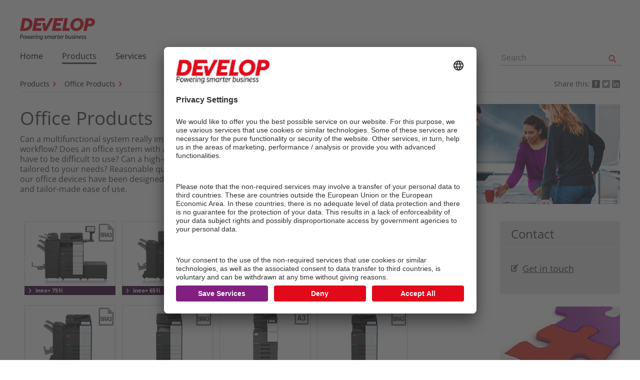

--- FILE ---
content_type: text/html; charset=utf-8
request_url: https://www.develop.eu/en/products/office-products.html
body_size: 6355
content:
<!DOCTYPE html>
<html lang="en" class="no-js">
<head>

<meta charset="utf-8">
<!-- 
	This website is powered by TYPO3 - inspiring people to share!
	TYPO3 is a free open source Content Management Framework initially created by Kasper Skaarhoj and licensed under GNU/GPL.
	TYPO3 is copyright 1998-2019 of Kasper Skaarhoj. Extensions are copyright of their respective owners.
	Information and contribution at https://typo3.org/
-->


<link rel="shortcut icon" href="/typo3conf/ext/develop_site/Resources/Public/Images/favicon.ico" type="image/x-icon">

<meta name="generator" content="TYPO3 CMS">


<link rel="stylesheet" type="text/css" href="/typo3temp/Assets/d5f46afe0e.css?1700326584" media="all">
<link rel="stylesheet" type="text/css" href="/typo3temp/Assets/5731e85192.css?1700326584" media="all">
<link rel="stylesheet" type="text/css" href="/typo3conf/ext/develop_site/Resources/Public/Css/powermail_frontend_basic.css?1580987317" media="all">
<link rel="stylesheet" type="text/css" href="/typo3conf/ext/km_anaconda2/Resources/Public/Styles/Default.css?1580987320" media="all">
<link rel="stylesheet" type="text/css" href="/typo3conf/ext/develop_site/Resources/Public/Css/styles.css?1595583576" media="all">
<link rel="stylesheet" type="text/css" href="/typo3conf/ext/develop_site/Resources/Public/Css/solr.css?1580987317" media="all">
<link rel="stylesheet" type="text/css" href="/typo3conf/ext/develop_site/Resources/Public/Css/merchantsearch.css?1580987317" media="all">
<link rel="stylesheet" type="text/css" href="/typo3conf/ext/develop_site/Resources/Public/Css/anaconda.css?1580987317" media="all">
<link rel="stylesheet" type="text/css" href="/typo3conf/ext/develop_site/Resources/Public/Css/fancybox/jquery.fancybox.css?1580987317" media="all">
<link rel="stylesheet" type="text/css" href="/typo3conf/ext/develop_site/Resources/Public/Css/contactbox.css?1580987317" media="all">
<link rel="stylesheet" type="text/css" href="/typo3conf/ext/develop_site/Resources/Public/Css/develop.css?1580987317" media="all">
<link rel="stylesheet" type="text/css" href="/typo3conf/ext/develop_site/Resources/Public/Css/km-showroom.min.css?1580987317" media="all">
<link rel="stylesheet" type="text/css" href="/fileadmin/templates/ae/fix/general.css?1564755782" media="all">
<link rel="stylesheet" type="text/css" href="/fileadmin/templates/ae/restyling/css/restyling.css?1717665982" media="all">


<script src="/typo3conf/ext/develop_site/Resources/Public/JavaScript/Libs/modernizr.custom.js?1580987320" type="text/javascript"></script>
<script src="/typo3conf/ext/develop_site/Resources/Public/JavaScript/Libs/jquery-1.8.x-1.8.x-1.2.x.js?1580987320" type="text/javascript"></script>
<script src="/typo3conf/ext/develop_site/Resources/Public/JavaScript/Libs/jquery.history.js?1580987320" type="text/javascript"></script>
<script src="/typo3conf/ext/develop_site/Resources/Public/JavaScript/Libs/spin.min.js?1580987320" type="text/javascript"></script>
<script src="/typo3conf/ext/develop_site/Resources/Public/JavaScript/Libs/jquery.ajaxifymenu.js?1580987320" type="text/javascript"></script>
<script src="/typo3conf/ext/develop_site/Resources/Public/JavaScript/Libs/swfobject.js?1580987320" type="text/javascript"></script>
<script src="/typo3conf/ext/solr/Resources/JavaScript/EidSuggest/suggest.js?1580987360" type="text/javascript"></script>
<script src="/typo3conf/ext/develop_site/Resources/Public/JavaScript/Libs/fancybox/jquery.fancybox.pack.js?1580987320" type="text/javascript"></script>
<script src="/typo3conf/ext/develop_site/Resources/Public/JavaScript/konicaminolta.js?1595583536" type="text/javascript"></script>
<script src="/fileadmin/templates/ae/restyling/js/restyling.js?1655306799" type="text/javascript"></script>
<script src="/fileadmin/templates/ae/restyling/js/hotfix.js?1652365532" type="text/javascript"></script>
<script src="/typo3temp/Assets/9a38f34785.js?1700326584" type="text/javascript"></script>


<meta name="viewport" content="width=device-width, initial-scale=1.0, maximum-scale=2.5, user-scalable=yes" />
<meta name="google-site-verification" content="3lsM7eWFzOvkq4tDo8D4TQtQ7-DSyqCSuNnUUk9AfMA" />

	<title>Office Products - DEVELOP | Europe</title>
	<meta name="description" content="Benefit from great speed, high-quality output and tailor-made ease of use of our ineo systems." />
	<link rel="canonical" href="https://www.develop.eu/en/products/office-products.html" />
	<meta name="robots" content="" />
</head>
<body>


  <div id="wrapper">
    <header id="header" role="banner">
        <div id="logo"><a href="/en/home.html"><img src="/typo3conf/ext/develop_site/Resources/Public/Images/DEVELOP_Logo_red_and_black.svg" width="531" height="155"   alt="DEVELOP" title="DEVELOP" ></a></div>
        
        
        
        
    </header>
    <nav id="mainmenu" role="navigation"><ul><li><a href="/en/home.html"><span>Home</span></a></li><li class="active"><span>Products</span><ul><li><a href="/en/products/printers.html" title="Combine extensive functionality and fast printing with extremely economical printing – in a single system."><span>Printers</span></a></li><li class="active"><a href="/en/products/office-products.html" title="Benefit from great speed, high-quality output and tailor-made ease of use of our ineo systems."><span>Office Products</span></a></li><li><a href="/en/products/production-printing.html" title="Maximize productivity, ease of use, media flexibility and print quality with our  ineo production printing systems. "><span>Production Printing</span></a></li><li><a href="/en/products/software-solutions/document-management.html" title="Our software solutions are easy to use, offer great flexibility and let your office life run more smoothly."><span>Software Solutions</span></a></li><li><a href="/en/products/customisation.html" title="Useful business apps, individualized user interfaces, personal ineo decors and much more."><span>Customisation</span></a></li><li><a href="/en/products/mobile-printing.html"><span>Mobile Printing</span></a></li><li><a href="/en/products/universal-design.html"><span>Universal Design</span></a></li></ul></li><li><span>Services</span><ul><li><a href="/en/services/office-consulting.html" title="What would a sustainable improvement in processes, workflows and costs really mean to your business?"><span>Office Consulting</span></a></li><li><a href="/en/services/ineo-navigator.html" title="Get a quick overview about the different functions of your ineo systems with online training sessions - everytime and everywhere."><span>ineo Navigator</span></a></li><li><a href="/en/services/data-security.html" title="We offer the kind of security levels that a prudent business operation should seek and rightfully expect. "><span>Data Security</span></a></li><li><a href="/en/services/consumables.html" title="Rely on the perfect team: DEVELOP´s printing and multifunctional systems in combination with original DEVELOP consumables."><span>Consumables</span></a></li></ul></li><li><span>Company</span><ul><li><a href="/en/company/profile.html" title="Read up on who we are and what you can count on."><span>Profile</span></a></li><li><a href="/en/company/principles.html" title="Find out about our understanding of CSR, compliance and corporate behavior."><span>Principles</span></a></li><li><a href="/en/company/environment.html" title="Our survival tomorrow depends on how we care for the environment today."><span>Environment</span></a></li><li><a href="/en/company/partner-programme.html"><span>Partner Programme</span></a></li><li><a href="/en/company/contact.html" title="Get in touch with us!"><span>Contact</span></a></li></ul></li><li><span>Partner Login</span><ul><li><a href="/en/partner-login/my-develop.html"><span>My DEVELOP</span></a></li></ul></li><li><span>Support</span><ul><li><a href="/en/support/download-centre.html"><span>Download Centre</span></a></li><li><a href="/en/support/os-compatibility.html"><span>OS Compatibility</span></a></li><li><a href="/en/support/discontinuation-of-basic-authentication-for-smtp.html"><span>Discontinuation of Basic Authentication for SMTP</span></a></li><li><a href="/en/support/multiple-vulnerabilities-in-bw-printers.html"><span>Multiple vulnerabilities in B/W printers</span></a></li><li><a href="/en/support/vulnerabilities-affecting-web-connection-of-mfps.html"><span>Vulnerabilities affecting web connection of MFPS</span></a></li><li><a href="/en/support/security-vulnerability-cve-2025-8452-in-bw-small-mfp-and-single-function-printers.html"><span>Security Vulnerability (CVE-2025-8452) in B/W small MFP and single-function printers</span></a></li><li><a href="/en/support/dos-vulnerability-in-the-web-connection-of-mfps.html"><span>DOS Vulnerability in the web connection of MFPS</span></a></li><li><a href="/en/support/pass-back-attack-vulnerability-in-mfps.html"><span>Pass-back attack vulnerability in MFPs</span></a></li><li><a href="/en/support/microsoft-security-update-may-cause-downtime.html"><span>Microsoft security update may cause downtime</span></a></li><li><a href="/en/support/fax-vulnerability-in-hp-printers.html"><span>Fax Vulnerability in HP printers</span></a></li></ul></li><script type="text/javascript">
      /*<![CDATA[*/
      var tx_solr_suggestUrl = 'https://www.develop.eu/?eID=tx_solr_suggest&id=78969';
      /*]]>*/
    </script><form enctype="multipart/form-data" method="get" name="search" action="/en/meta/search.html" id="tx-solr-search-form-pi-search" accept-charset="utf-8"><div><input id="searchbox" class="tx-solr-q ui-autocomplete-input" autocomplete="off" type="text" value="Search" name="q" role="textbox" aria-autocomplete="list" aria-haspopup="true"><input id="searchbutton" type="image" src="/typo3conf/ext/develop_site/Resources/Public/Images/icon-search.png" alt="Search"></div></form></ul><div id="mobiletitle"><p>Office Products</p><a href="/en/home.html">BACK</a></div></nav>
    <div id="breadcrumb">
    <ul itemscope itemtype="http://data-vocabulary.org/Breadcrumb"><li><a href="/en/products/printers.html" itemprop="url"><span itemprop="title">Products</span></a></li><li><a href="/en/products/office-products.html" itemprop="url"><span itemprop="title">Office Products</span></a></li></ul>  
    <div class="social-links-product"><div class="social-links-wrapper">Share this:<a href="http://www.facebook.com/sharer.php?u=https%3A%2F%2Fwww.develop.eu%2Fen%2Fproducts%2Foffice-products.html&amp;t=Products" title="Facebook" target="_blank"><img src="/typo3conf/ext/develop_site/Resources/Public/Images/icon-facebook-small.png" width="16" height="16"  class="socialColor"  alt="" ><img src="/typo3conf/ext/develop_site/Resources/Public/Images/icon-grey-facebook-small.png" width="16" height="16"  class="socialGrey"  alt="facebook" ></a><a href="http://twitter.com/home/?status=Products+https%3A%2F%2Fwww.develop.eu%2Fen%2Fproducts%2Foffice-products.html" title="Twitter" target="_blank"><img src="/typo3conf/ext/develop_site/Resources/Public/Images/icon-twitter-small.png" width="16" height="16"  class="socialColor"  alt="" ><img src="/typo3conf/ext/develop_site/Resources/Public/Images/icon-grey-twitter-small.png" width="16" height="16"  class="socialGrey"  alt="twitter" ></a><a href="http://www.linkedin.com/shareArticle?mini=true&amp;url=https%3A%2F%2Fwww.develop.eu%2Fen%2Fproducts%2Foffice-products.html&amp;title=Products" title="LinkedIn" target="_blank"><img src="/typo3conf/ext/develop_site/Resources/Public/Images/icon-linkedin-small.png" width="16" height="16"  class="socialColor"  alt="" ><img src="/typo3conf/ext/develop_site/Resources/Public/Images/icon-grey-linkedin-small.png" width="16" height="16"  class="socialGrey"  alt="linkedin" ></a></div></div>
  </div>   
    <div id="teaser">
        <div class="teaser-left-wide"><div id="c771582" class="csc-default"><header><h1>Office Products</h1></header><p>Can a multifunctional system really improve the productivity of your office workflow? Does an office system with all the document functions you need have to be difficult to use? Can a high-quality multifunctional system be tailored to your needs? Reasonable questions, we believe. And that’s why our office devices have been designed for great speed, high-quality output and tailor-made ease of use.</p></div></div>
        <aside class="teaser-right-small" role="complementary"><div id="c771915" class="csc-default"><div class="csc-textpic csc-textpic-left csc-textpic-above"><div class="csc-textpic-imagewrap" data-csc-images="1" data-csc-cols="1"><figure class="csc-textpic-image csc-textpic-last"><img src="/fileadmin/_migrated/pics/img_office_printer_360x175px.jpg" width="360" height="175" alt=""></figure></div></div></div></aside>
    </div>
    <div id="content">
        <div id="main-left"><!--TYPO3SEARCH_begin--><div id="c771276" class="csc-default"><div class="txKmproductsPiProducts">
	
	<div class="clearfix"><!-- --></div>	
	<div class="km-product-list">
		<div id="km-product-list_ctl">
			<div id="km-product-list">    
				
					
						

<div class="product-list">
	<a class="product-img" href="/en/products/office-products/colour/ineo-751i/description.html">
		
			<img class="img-product" src="/uploads/tx_kmproducts/ineo_-751i-studio-picture-07--LU-205-FS-540SD-PI-507-WT-519-Front_THUMB_165x124_01.png">
		
		
			
			
			
        <img class="img-format" src="/typo3conf/ext/km_products/Resources/Public/Icons/icon_din_sra3.png" width="30" height="36" alt="" />
      
		
	</a>
	<a class="product-name" href="/en/products/office-products/colour/ineo-751i/description.html">
		ineo+ 751i
	</a>
</div>
<div class="tooltip">
	<h3>ineo+ 751i</h3>
	<div class="tooltip-bg">
		<div class="tooltip-content">
			<div>
				
					  <div><ul><li>Speed (A4, B&amp;W/Color):75/70 ppm</li><li>Format max.: SRA3</li></ul></div>
					
			</div>
		</div>
	</div>
</div>

					
						

<div class="product-list">
	<a class="product-img" href="/en/products/office-products/colour/ineo-651i/description.html">
		
			<img class="img-product" src="/uploads/tx_kmproducts/ineo_-651i-studio-picture-11-PC-216-FS-539SD-WT-506-Front_THUMB_165x124.png">
		
		
			
			
			
        <img class="img-format" src="/typo3conf/ext/km_products/Resources/Public/Icons/icon_din_sra3.png" width="30" height="36" alt="" />
      
		
	</a>
	<a class="product-name" href="/en/products/office-products/colour/ineo-651i/description.html">
		ineo+ 651i
	</a>
</div>
<div class="tooltip">
	<h3>ineo+ 651i</h3>
	<div class="tooltip-bg">
		<div class="tooltip-content">
			<div>
				
					  <div><ul><li>Speed (A4, B&amp;W/Color):65/65 ppm</li><li>Format max.: SRA3</li></ul></div>
					
			</div>
		</div>
	</div>
</div>

					
						

<div class="product-list">
	<a class="product-img" href="/en/products/office-products/colour/ineo-551i/description.html">
		
			<img class="img-product" src="/uploads/tx_kmproducts/ineo_-451i-studio-picture-11-PC-216-FS-539-WT-506-Front_THUMB_165x124.png">
		
		
			
			
			
        <img class="img-format" src="/typo3conf/ext/km_products/Resources/Public/Icons/icon_din_sra3.png" width="30" height="36" alt="" />
      
		
	</a>
	<a class="product-name" href="/en/products/office-products/colour/ineo-551i/description.html">
		ineo+ 551i
	</a>
</div>
<div class="tooltip">
	<h3>ineo+ 551i</h3>
	<div class="tooltip-bg">
		<div class="tooltip-content">
			<div>
				
					  <ul style="margin: 0px; padding: 0px 30px 13px 20px; border: 0px; outline: 0px; font-size: 11px; vertical-align: baseline; background: transparent; list-style: none; color: rgb(64, 65, 65); font-family: &quot;Open Sans&quot;; "><li style="padding: 4px 0px; border: 0px; outline: 0px; vertical-align: baseline; background: transparent; line-height: 16.5px; list-style-type: square; ">Speed (A4, B&amp;W/Colour): 55/55 ppm</li><li style="padding: 4px 0px; border: 0px; outline: 0px; vertical-align: baseline; background: transparent; line-height: 16.5px; list-style-type: square; ">Paper Format: SRA3</li></ul>
					
			</div>
		</div>
	</div>
</div>

					
						

<div class="product-list">
	<a class="product-img" href="/en/products/office-products/colour/ineo-451i/description.html">
		
			<img class="img-product" src="/uploads/tx_kmproducts/ineo_-451i-studio-picture-11-PC-216-FS-539SD-WT-506-Front_THUMB_165x124.png">
		
		
			
			
			
        <img class="img-format" src="/typo3conf/ext/km_products/Resources/Public/Icons/icon_din_sra3.png" width="30" height="36" alt="" />
      
		
	</a>
	<a class="product-name" href="/en/products/office-products/colour/ineo-451i/description.html">
		ineo+ 451i
	</a>
</div>
<div class="tooltip">
	<h3>ineo+ 451i</h3>
	<div class="tooltip-bg">
		<div class="tooltip-content">
			<div>
				
					  <ul style="margin: 0px; padding: 0px 30px 13px 20px; border: 0px; outline: 0px; font-size: 11px; vertical-align: baseline; background: transparent; list-style: none; color: rgb(64, 65, 65); font-family: &quot;Open Sans&quot;; "><li style="padding: 4px 0px; border: 0px; outline: 0px; vertical-align: baseline; background: transparent; line-height: 16.5px; list-style-type: square; ">Speed (A4, B&amp;W/Colour): 45/45 ppm</li><li style="padding: 4px 0px; border: 0px; outline: 0px; vertical-align: baseline; background: transparent; line-height: 16.5px; list-style-type: square; ">Paper Format: SRA3</li></ul>
					
			</div>
		</div>
	</div>
</div>

					
						

<div class="product-list">
	<a class="product-img" href="/en/products/office-products/colour/ineo-361i/description.html">
		
			<img class="img-product" src="/uploads/tx_kmproducts/ineo_-361i-DF-632-PC-216-FS-539SD-studio-picture-Front-no-Energy-Stari_THUMB_165x124.png">
		
		
			
			
			
        <img class="img-format" src="/typo3conf/ext/km_products/Resources/Public/Icons/icon_din_sra3.png" width="30" height="36" alt="" />
      
		
	</a>
	<a class="product-name" href="/en/products/office-products/colour/ineo-361i/description.html">
		ineo+ 361i
	</a>
</div>
<div class="tooltip">
	<h3>ineo+ 361i</h3>
	<div class="tooltip-bg">
		<div class="tooltip-content">
			<div>
				
					  <ul><li>Speed (A4, B&amp;W/Color): 36/36 ppm</li><li>Format max.: SRA3</li></ul>
					
			</div>
		</div>
	</div>
</div>

					
						

<div class="product-list">
	<a class="product-img" href="/en/products/office-products/colour/ineo-301i/description.html">
		
			<img class="img-product" src="/uploads/tx_kmproducts/ineo_-301i-DF-714-PC-216-JS-506-studio-picture-Front_THUMB_165x124.png">
		
		
			
			
			
        <img class="img-format" src="/typo3conf/ext/km_products/Resources/Public/Icons/icon_din_sra3.png" width="30" height="36" alt="" />
      
		
	</a>
	<a class="product-name" href="/en/products/office-products/colour/ineo-301i/description.html">
		ineo+ 301i
	</a>
</div>
<div class="tooltip">
	<h3>ineo+ 301i</h3>
	<div class="tooltip-bg">
		<div class="tooltip-content">
			<div>
				
					  <ul><li>Speed (A4, B&amp;W/Color):30/30 ppm</li><li>Format max.: SRA3</li></ul>
					
			</div>
		</div>
	</div>
</div>

					
						

<div class="product-list">
	<a class="product-img" href="/en/products/office-products/colour/ineo-257i/description.html">
		
			<img class="img-product" src="/uploads/tx_kmproducts/INEO_P_257i_THUMB_165x124.png">
		
		
			
			
        <img class="img-format" src="/typo3conf/ext/km_products/Resources/Public/Icons/icon_din_a3.png" width="28" height="34" alt="" />
      
			
		
	</a>
	<a class="product-name" href="/en/products/office-products/colour/ineo-257i/description.html">
		ineo+ 257i
	</a>
</div>
<div class="tooltip">
	<h3>ineo+ 257i</h3>
	<div class="tooltip-bg">
		<div class="tooltip-content">
			<div>
				
					  <ul><li>ppm (A4, B&amp;W): 25</li><li>max. DIN-Format: A3</li></ul>
					
			</div>
		</div>
	</div>
</div>

					
						

<div class="product-list">
	<a class="product-img" href="/en/products/office-products/colour/ineo-251i/description.html">
		
			<img class="img-product" src="/uploads/tx_kmproducts/ineo_-251i-DF-632-PC-416-studio-picture-Front_THUMB_165x124.png">
		
		
			
			
			
        <img class="img-format" src="/typo3conf/ext/km_products/Resources/Public/Icons/icon_din_sra3.png" width="30" height="36" alt="" />
      
		
	</a>
	<a class="product-name" href="/en/products/office-products/colour/ineo-251i/description.html">
		ineo+ 251i
	</a>
</div>
<div class="tooltip">
	<h3>ineo+ 251i</h3>
	<div class="tooltip-bg">
		<div class="tooltip-content">
			<div>
				
					  <div><ul><li>Speed (A4, B&amp;W/Colour): 25/25 ppm</li><li>Paper Format: SRA3</li></ul></div>
					
			</div>
		</div>
	</div>
</div>

					
						

<div class="product-list">
	<a class="product-img" href="/en/products/office-products/colour/ineo-4051i/description.html">
		
			<img class="img-product" src="/uploads/tx_kmproducts/ineo_p_4051i_THUMB_165x124.png">
		
		
			
				<img class="img-format" src="/typo3conf/ext/km_products/Resources/Public/Icons/icon_din_a4.png" width="25" height="30" alt="" />
			
			
			
		
	</a>
	<a class="product-name" href="/en/products/office-products/colour/ineo-4051i/description.html">
		ineo+ 4051i
	</a>
</div>
<div class="tooltip">
	<h3>ineo+ 4051i</h3>
	<div class="tooltip-bg">
		<div class="tooltip-content">
			<div>
				
					  <ul style="margin: 0px; padding: 0px 30px 13px 20px; border: 0px; outline: 0px; font-size: 11px; vertical-align: baseline; background: transparent; list-style: none; color: rgb(64, 65, 65); font-family: &quot;Open Sans&quot;; "><li style="padding: 4px 0px; border: 0px; outline: 0px; vertical-align: baseline; background: transparent; line-height: 16.5px; list-style-type: square; ">Speed (A4, B&amp;W/Colour): 40/40 ppm</li><li style="padding: 4px 0px; border: 0px; outline: 0px; vertical-align: baseline; background: transparent; line-height: 16.5px; list-style-type: square; ">Paper Format: A6-A4</li></ul>
					
			</div>
		</div>
	</div>
</div>

					
						

<div class="product-list">
	<a class="product-img" href="/en/products/office-products/colour/ineo-3351i/description.html">
		
			<img class="img-product" src="/uploads/tx_kmproducts/ineo_p_3351i_THUMB_165x124.png">
		
		
			
				<img class="img-format" src="/typo3conf/ext/km_products/Resources/Public/Icons/icon_din_a4.png" width="25" height="30" alt="" />
			
			
			
		
	</a>
	<a class="product-name" href="/en/products/office-products/colour/ineo-3351i/description.html">
		ineo+ 3351i
	</a>
</div>
<div class="tooltip">
	<h3>ineo+ 3351i</h3>
	<div class="tooltip-bg">
		<div class="tooltip-content">
			<div>
				
					  <ul style="margin: 0px; padding: 0px 30px 13px 20px; border: 0px; outline: 0px; font-size: 11px; vertical-align: baseline; background: transparent; list-style: none; color: rgb(64, 65, 65); font-family: &quot;Open Sans&quot;; "><li style="padding: 4px 0px; border: 0px; outline: 0px; vertical-align: baseline; background: transparent; line-height: 16.5px; list-style-type: square; ">Speed (A4, B&amp;W/Colour): 33/33 ppm</li><li style="padding: 4px 0px; border: 0px; outline: 0px; vertical-align: baseline; background: transparent; line-height: 16.5px; list-style-type: square; ">Paper Format: A6-A4</li></ul>
					
			</div>
		</div>
	</div>
</div>

					
						

<div class="product-list">
	<a class="product-img" href="/en/products/office-products/colour/ineo-3321i/description.html">
		
			<img class="img-product" src="/uploads/tx_kmproducts/ineo_p_3321i_THUMB_165x124.png">
		
		
			
				<img class="img-format" src="/typo3conf/ext/km_products/Resources/Public/Icons/icon_din_a4.png" width="25" height="30" alt="" />
			
			
			
		
	</a>
	<a class="product-name" href="/en/products/office-products/colour/ineo-3321i/description.html">
		ineo+ 3321i
	</a>
</div>
<div class="tooltip">
	<h3>ineo+ 3321i</h3>
	<div class="tooltip-bg">
		<div class="tooltip-content">
			<div>
				
					  <ul><li>Speed (A4, B&amp;W/Colour): 33/33 ppm</li><li>Paper Format: A6-A4</li></ul>
					
			</div>
		</div>
	</div>
</div>

					
				
					
						

<div class="product-list">
	<a class="product-img" href="/en/products/office-products/black-white/ineo-751i/description.html">
		
			<img class="img-product" src="/uploads/tx_kmproducts/ineo-751i-studio-picture-04--LU-207-FS-540SD-PI-507-Front_THUMB_165x124.png">
		
		
			
			
			
        <img class="img-format" src="/typo3conf/ext/km_products/Resources/Public/Icons/icon_din_sra3.png" width="30" height="36" alt="" />
      
		
	</a>
	<a class="product-name" href="/en/products/office-products/black-white/ineo-751i/description.html">
		ineo 751i
	</a>
</div>
<div class="tooltip">
	<h3>ineo 751i</h3>
	<div class="tooltip-bg">
		<div class="tooltip-content">
			<div>
				
					  <div><ul><li>Speed (A4, B&amp;W):75 ppm</li> <li>Format max.: SRA3</li></ul></div>
					
			</div>
		</div>
	</div>
</div>

					
						

<div class="product-list">
	<a class="product-img" href="/en/products/office-products/black-white/ineo-651i/description.html">
		
			<img class="img-product" src="/uploads/tx_kmproducts/ineo-651i-studio-picture-11-PC-216-FS-539SD-WT-506-Front_THUMB_165x124.png">
		
		
			
			
			
        <img class="img-format" src="/typo3conf/ext/km_products/Resources/Public/Icons/icon_din_sra3.png" width="30" height="36" alt="" />
      
		
	</a>
	<a class="product-name" href="/en/products/office-products/black-white/ineo-651i/description.html">
		ineo 651i
	</a>
</div>
<div class="tooltip">
	<h3>ineo 651i</h3>
	<div class="tooltip-bg">
		<div class="tooltip-content">
			<div>
				
					  <div><p>Speed (A3, B&amp;W):65 ppm</p></div><div><p>Format max. : SRA3</p></div>
					
			</div>
		</div>
	</div>
</div>

					
						

<div class="product-list">
	<a class="product-img" href="/en/products/office-products/black-white/ineo-551i/description.html">
		
			<img class="img-product" src="/uploads/tx_kmproducts/ineo-551i-studio-picture-06-PC-216-FS-539SD-Front_THUMB_165x124.png">
		
		
			
			
			
        <img class="img-format" src="/typo3conf/ext/km_products/Resources/Public/Icons/icon_din_sra3.png" width="30" height="36" alt="" />
      
		
	</a>
	<a class="product-name" href="/en/products/office-products/black-white/ineo-551i/description.html">
		ineo 551i
	</a>
</div>
<div class="tooltip">
	<h3>ineo 551i</h3>
	<div class="tooltip-bg">
		<div class="tooltip-content">
			<div>
				
					  <div><p>Speed (A3, B&amp;W):55 ppm</p></div><div><p>Format max. : SRA3</p></div>
					
			</div>
		</div>
	</div>
</div>

					
						

<div class="product-list">
	<a class="product-img" href="/en/products/office-products/black-white/ineo-451i/description.html">
		
			<img class="img-product" src="/uploads/tx_kmproducts/ineo-451i-studio-picture-11-PC-216-FS-539SD-WT-506-Front_THUMB_165x124.png">
		
		
			
			
			
        <img class="img-format" src="/typo3conf/ext/km_products/Resources/Public/Icons/icon_din_sra3.png" width="30" height="36" alt="" />
      
		
	</a>
	<a class="product-name" href="/en/products/office-products/black-white/ineo-451i/description.html">
		ineo 451i
	</a>
</div>
<div class="tooltip">
	<h3>ineo 451i</h3>
	<div class="tooltip-bg">
		<div class="tooltip-content">
			<div>
				
					  <div><p>Speed (A3, B&amp;W):45 ppm</p></div><div><p>Format max. : SRA3</p></div>
					
			</div>
		</div>
	</div>
</div>

					
						

<div class="product-list">
	<a class="product-img" href="/en/products/office-products/black-white/ineo-361i/description.html">
		
			<img class="img-product" src="/uploads/tx_kmproducts/ineo-361i-DF-632-PC-216-FS-539SD-studio-picture-Front_THUMB_165x124.png">
		
		
			
			
			
        <img class="img-format" src="/typo3conf/ext/km_products/Resources/Public/Icons/icon_din_sra3.png" width="30" height="36" alt="" />
      
		
	</a>
	<a class="product-name" href="/en/products/office-products/black-white/ineo-361i/description.html">
		ineo 361i
	</a>
</div>
<div class="tooltip">
	<h3>ineo 361i</h3>
	<div class="tooltip-bg">
		<div class="tooltip-content">
			<div>
				
					  <div><p>Speed (A3, B&amp;W):36 ppm</p></div><div><p>Format max. : SRA3</p></div>
					
			</div>
		</div>
	</div>
</div>

					
						

<div class="product-list">
	<a class="product-img" href="/en/products/office-products/black-white/ineo-301i/description.html">
		
			<img class="img-product" src="/uploads/tx_kmproducts/ineo-301i-DF-714-PC-216-JS-506-studio-picture-Front_THUMB_165x124.png">
		
		
			
			
			
        <img class="img-format" src="/typo3conf/ext/km_products/Resources/Public/Icons/icon_din_sra3.png" width="30" height="36" alt="" />
      
		
	</a>
	<a class="product-name" href="/en/products/office-products/black-white/ineo-301i/description.html">
		ineo 301i
	</a>
</div>
<div class="tooltip">
	<h3>ineo 301i</h3>
	<div class="tooltip-bg">
		<div class="tooltip-content">
			<div>
				
					  <div><p>Speed (A3, B&amp;W):30 ppm</p></div><div><p>Format max. : SRA3</p></div>
					
			</div>
		</div>
	</div>
</div>

					
						

<div class="product-list">
	<a class="product-img" href="/en/products/office-products/black-white/ineo-367/description.html">
		
			<img class="img-product" src="/uploads/tx_kmproducts/ineo_367.jpg">
		
		
			
			
        <img class="img-format" src="/typo3conf/ext/km_products/Resources/Public/Icons/icon_din_a3.png" width="28" height="34" alt="" />
      
			
		
	</a>
	<a class="product-name" href="/en/products/office-products/black-white/ineo-367/description.html">
		ineo 367
	</a>
</div>
<div class="tooltip">
	<h3>ineo 367</h3>
	<div class="tooltip-bg">
		<div class="tooltip-content">
			<div>
				
					  <ul><li>ppm (A4, B&amp;W/Colour): 36 / -</li><li>Max. DIN-Format:&nbsp;A3</li><li>Max. Paper Weight (g/m²):&nbsp;256</li></ul>
					
			</div>
		</div>
	</div>
</div>

					
						

<div class="product-list">
	<a class="product-img" href="/en/products/office-products/black-white/ineo-287/description.html">
		
			<img class="img-product" src="/uploads/tx_kmproducts/ineo_287.jpg">
		
		
			
			
        <img class="img-format" src="/typo3conf/ext/km_products/Resources/Public/Icons/icon_din_a3.png" width="28" height="34" alt="" />
      
			
		
	</a>
	<a class="product-name" href="/en/products/office-products/black-white/ineo-287/description.html">
		ineo 287
	</a>
</div>
<div class="tooltip">
	<h3>ineo 287</h3>
	<div class="tooltip-bg">
		<div class="tooltip-content">
			<div>
				
					  <ul><li>ppm (A4, B&amp;W/Colour): 28 / -</li><li>Max. DIN-Format: A3</li><li>Max. Paper Weight (g/m²): 256</li></ul>
					
			</div>
		</div>
	</div>
</div>

					
						

<div class="product-list">
	<a class="product-img" href="/en/products/office-products/black-white/ineo-227/description.html">
		
			<img class="img-product" src="/uploads/tx_kmproducts/ineo_227.jpg">
		
		
			
			
        <img class="img-format" src="/typo3conf/ext/km_products/Resources/Public/Icons/icon_din_a3.png" width="28" height="34" alt="" />
      
			
		
	</a>
	<a class="product-name" href="/en/products/office-products/black-white/ineo-227/description.html">
		ineo 227
	</a>
</div>
<div class="tooltip">
	<h3>ineo 227</h3>
	<div class="tooltip-bg">
		<div class="tooltip-content">
			<div>
				
					  <ul><li>ppm (A4, B&amp;W/Colour): 22/-</li><li>Max. DIN-Format: A3</li><li>Max. Paper Weight (g/m²): 256</li></ul>
					
			</div>
		</div>
	</div>
</div>

					
						

<div class="product-list">
	<a class="product-img" href="/en/products/office-products/black-white/ineo-5021i/description.html">
		
			<img class="img-product" src="/uploads/tx_kmproducts/ineo-5021i_THUMB_165x124.png">
		
		
			
			
			
		
	</a>
	<a class="product-name" href="/en/products/office-products/black-white/ineo-5021i/description.html">
		ineo 5021i
	</a>
</div>
<div class="tooltip">
	<h3>ineo 5021i</h3>
	<div class="tooltip-bg">
		<div class="tooltip-content">
			<div>
				
					  <ul style="margin: 0px; padding: 0px 30px 13px 20px; border: 0px; outline: 0px; font-size: 11px; vertical-align: baseline; background: transparent; list-style: none; color: rgb(64, 65, 65); font-family: &quot;Open Sans&quot;; "><li style="padding: 4px 0px; border: 0px; outline: 0px; vertical-align: baseline; background: transparent; line-height: 16.5px; list-style-type: square; ">Speed (A4, B&amp;W): 50 ppm</li><li style="padding: 4px 0px; border: 0px; outline: 0px; vertical-align: baseline; background: transparent; line-height: 16.5px; list-style-type: square; ">Format max.: A4</li></ul>
					
			</div>
		</div>
	</div>
</div>

					
						

<div class="product-list">
	<a class="product-img" href="/en/products/office-products/black-white/ineo-4751i/description.html">
		
			<img class="img-product" src="/uploads/tx_kmproducts/ineo_4751i_THUMB_165x124.png">
		
		
			
				<img class="img-format" src="/typo3conf/ext/km_products/Resources/Public/Icons/icon_din_a4.png" width="25" height="30" alt="" />
			
			
			
		
	</a>
	<a class="product-name" href="/en/products/office-products/black-white/ineo-4751i/description.html">
		ineo 4751i
	</a>
</div>
<div class="tooltip">
	<h3>ineo 4751i</h3>
	<div class="tooltip-bg">
		<div class="tooltip-content">
			<div>
				
					  <ul style="margin: 0px; padding: 0px 30px 13px 20px; border: 0px; outline: 0px; font-size: 11px; vertical-align: baseline; background: transparent; list-style: none; color: rgb(64, 65, 65); font-family: &quot;Open Sans&quot;; "><li style="padding: 4px 0px; border: 0px; outline: 0px; vertical-align: baseline; background: transparent; line-height: 16.5px; list-style-type: square; ">Speed (A4, B&amp;W): 47 ppm</li><li style="padding: 4px 0px; border: 0px; outline: 0px; vertical-align: baseline; background: transparent; line-height: 16.5px; list-style-type: square; ">Format max.: A4</li></ul>
					
			</div>
		</div>
	</div>
</div>

					
						

<div class="product-list">
	<a class="product-img" href="/en/products/office-products/black-white/ineo-4221i/description.html">
		
			<img class="img-product" src="/uploads/tx_kmproducts/ineo-4221i_THUMB_165x124.png">
		
		
			
			
			
		
	</a>
	<a class="product-name" href="/en/products/office-products/black-white/ineo-4221i/description.html">
		ineo 4221i
	</a>
</div>
<div class="tooltip">
	<h3>ineo 4221i</h3>
	<div class="tooltip-bg">
		<div class="tooltip-content">
			<div>
				
					  <ul style="margin: 0px; padding: 0px 30px 13px 20px; border: 0px; outline: 0px; font-size: 11px; vertical-align: baseline; background: transparent; list-style: none; color: rgb(64, 65, 65); font-family: &quot;Open Sans&quot;; "><li style="padding: 4px 0px; border: 0px; outline: 0px; vertical-align: baseline; background: transparent; line-height: 16.5px; list-style-type: square; ">Speed (A4, B&amp;W): 42 ppm</li><li style="padding: 4px 0px; border: 0px; outline: 0px; vertical-align: baseline; background: transparent; line-height: 16.5px; list-style-type: square; ">Format max.: A4</li></ul>
					
			</div>
		</div>
	</div>
</div>

					
						

<div class="product-list">
	<a class="product-img" href="/en/products/office-products/black-white/ineo-4051i/description.html">
		
			<img class="img-product" src="/uploads/tx_kmproducts/ineo_4051i_THUMB_165x124.png">
		
		
			
				<img class="img-format" src="/typo3conf/ext/km_products/Resources/Public/Icons/icon_din_a4.png" width="25" height="30" alt="" />
			
			
			
		
	</a>
	<a class="product-name" href="/en/products/office-products/black-white/ineo-4051i/description.html">
		ineo 4051i
	</a>
</div>
<div class="tooltip">
	<h3>ineo 4051i</h3>
	<div class="tooltip-bg">
		<div class="tooltip-content">
			<div>
				
					  <ul style="margin: 0px; padding: 0px 30px 13px 20px; border: 0px; outline: 0px; font-size: 11px; vertical-align: baseline; background: transparent; list-style: none; color: rgb(64, 65, 65); font-family: &quot;Open Sans&quot;; "><li style="padding: 4px 0px; border: 0px; outline: 0px; vertical-align: baseline; background: transparent; line-height: 16.5px; list-style-type: square; ">Speed (A4, B&amp;W): 40 ppm</li><li style="padding: 4px 0px; border: 0px; outline: 0px; vertical-align: baseline; background: transparent; line-height: 16.5px; list-style-type: square; ">Format max.: A4</li></ul>
					
			</div>
		</div>
	</div>
</div>

					
						

<div class="product-list">
	<a class="product-img" href="/en/products/office-products/black-white/ineo-4020i/description.html">
		
			<img class="img-product" src="/uploads/tx_kmproducts/ineo_4020i_THUMB_165x124.png">
		
		
			
				<img class="img-format" src="/typo3conf/ext/km_products/Resources/Public/Icons/icon_din_a4.png" width="25" height="30" alt="" />
			
			
			
		
	</a>
	<a class="product-name" href="/en/products/office-products/black-white/ineo-4020i/description.html">
		ineo 4020i
	</a>
</div>
<div class="tooltip">
	<h3>ineo 4020i</h3>
	<div class="tooltip-bg">
		<div class="tooltip-content">
			<div>
				
					  <ul><li>ppm (A4, B&amp;W): 40</li><li>max. DIN-Format: A4</li></ul>
					
			</div>
		</div>
	</div>
</div>

					
				
			</div>
		</div>
	</div>
	<div class="clearfix"><!-- --></div>

</div>
</div><!--TYPO3SEARCH_end--></div>
        <aside role="complementary"><!--TYPO3SEARCH_begin--><div id="c769462" class="csc-default csc-space-after-24">  <div class="txKmcontactboxPiContactBox" style="margin-bottom: 25px">
    <div class="contact-box-blue">
      <div id="pnlBlueBox_ctl">
        <div id="pnlBlueBox">
          <div class="contact-box-title">Contact</div>          <div class="contact-box-request-text contact-box-request-text-icon">
            <p><a href="/en/company/contact.html">Get in touch</a></p>
          </div>        </div>
      </div>
    </div>
  </div></div><div id="c769591" class="csc-default"><div class="csc-textpic csc-textpic-center csc-textpic-above"><div class="csc-textpic-imagewrap" data-csc-images="1" data-csc-cols="1"><div class="csc-textpic-center-outer"><div class="csc-textpic-center-inner"><figure class="csc-textpic-image csc-textpic-last"><a href="/en/products/software-solutions/document-management.html"><img src="/fileadmin/_migrated/pics/img_software_150px_39.jpg" width="150" height="100" alt=""></a></figure></div></div></div><div class="csc-textpic-text"><p><a href="/en/products/software-solutions/document-management.html" title="Opens internal link in new window" target="109186" class="internal-link-new-window"><span>All DEVELOP software solutions</span></a></p></div></div></div><!--TYPO3SEARCH_end--></aside>
    </div>
    <footer id="footer"><ul><li class="next-line"><a href="/en/rss.html">RSS Feed</a></li><li><a href="/en/company/contact.html">Contact</a></li><li><a href="/en/meta/terms-of-use.html">Terms of Use</a></li><li class="next-line"><a href="/en/meta/sitemap.html">Sitemap</a></li><li><a href="/en/meta/privacy-policy.html">Privacy Policy</a></li><li><a href="/en/meta/cookies-statement-popup.html" target="_blank" class="popup">Cookie Statement</a></li></ul><p>&copy; 2025 Konica Minolta Business Solutions Europe GmbH</p></footer>        
  </div>
  
<div id="cookie-statement" class="cookie-statement init-state"><div class="cookie-statement-text">This website uses cookies to enhance your visiting experience on our site. For more details, or to find out how to disable cookies <a href="/en/meta/cookies-statement-popup.html" target="_blank" class="popup">please follow this link</a>.<br />Please note that by deleting our cookies or disabling future cookies you may not be able to access certain areas or features of our site.<br><br>By closing this message or starting to navigate on this website, you agree to the usage of cookies.<a href="#" id="cookie-statement-close" class="cookie-statement-close"></a></div></div>
<!-- User Centrics -->
<script id="usercentrics-cmp" src="https://app.usercentrics.eu/browser-ui/latest/loader.js" data-settings-id="HpkgUOpK5" async></script>
<!-- End User Centrics -->

<!-- Piwik -->
<script type="text/plain" data-usercentrics="Matomo (self hosted)">
var _paq = window._paq = window._paq || [];
  /* tracker methods like "setCustomDimension" should be called before "trackPageView" */
  _paq.push(['trackPageView']);
  _paq.push(['enableLinkTracking']);
  (function() {
    var u="https://piwik.konicaminolta.eu/";
    _paq.push(['setTrackerUrl', u+'matomo.php']);
    _paq.push(['setSiteId', '160']);
    var d=document, g=d.createElement('script'), s=d.getElementsByTagName('script')[0];
    g.async=true; g.src=u+'matomo.js'; s.parentNode.insertBefore(g,s);
  })();
</script>
<!-- End Piwik Tag -->

<script src="/typo3conf/ext/powermail/Resources/Public/JavaScripts/Libraries/jquery.datetimepicker.min.js?1580987359" type="text/javascript"></script>
<script src="/typo3conf/ext/powermail/Resources/Public/JavaScripts/Libraries/parsley.min.js?1580987359" type="text/javascript"></script>
<script src="/typo3conf/ext/powermail/Resources/Public/JavaScripts/Powermail/Tabs.min.js?1580987359" type="text/javascript"></script>
<script src="/typo3conf/ext/powermail/Resources/Public/JavaScripts/Powermail/Form.min.js?1580987359" type="text/javascript"></script>


</body>
</html>

--- FILE ---
content_type: text/css
request_url: https://www.develop.eu/typo3temp/Assets/d5f46afe0e.css?1700326584
body_size: -15
content:
/* specific page styles for extension "tx_cssstyledcontent" */
	.csc-textpic-intext-right-nowrap .csc-textpic-text { margin-right: 495px; }
	.csc-textpic-intext-left-nowrap .csc-textpic-text { margin-left: 495px; }
	.csc-space-after-24 { margin-bottom: 24px !important; }

--- FILE ---
content_type: text/css
request_url: https://www.develop.eu/typo3conf/ext/develop_site/Resources/Public/Css/powermail_frontend_basic.css?1580987317
body_size: 2217
content:
/* Powermail */
  /* Form */
span.powermail_mandatory {
  /* Color of mandatory error message */
  color: red;
}

fieldset.tx-powermail-pi1_fieldset input {
  margin-left:0;
}

fieldset.tx-powermail-pi1_fieldset input.powermail_text,
fieldset.tx-powermail-pi1_fieldset input.powermail_date,
fieldset.tx-powermail-pi1_fieldset input.powermail_datetime,
fieldset.tx-powermail-pi1_fieldset select.powermail_select,
fieldset.tx-powermail-pi1_fieldset select.powermail_ae_dynamic_recipient,
fieldset.tx-powermail-pi1_fieldset textarea.powermail_textarea,
fieldset.tx-powermail-pi1_fieldset input.powermail_captcha{
  /* Input and textarea */
  border:1px solid #ccc;
  background:#f8f8f8 none;
  -moz-box-shadow:0 0 5px #eee inset;
  -webkit-box-shadow:0 0 5px #eee inset;
    padding:2px;
  width:450px;
}

fieldset.tx-powermail-pi1_fieldset textarea:focus,
fieldset.tx-powermail-pi1_fieldset input:not([type="submit"]):focus {
  background:#fff none;
  border:1px solid #333;
  -moz-box-shadow:none;
  -webkit-box-shadow:none;
}

fieldset.tx-powermail-pi1_fieldset div.tx_powermail_pi1_fieldwrap_html_radio input.powermail_radio {
  /* Radiobuttons */
  margin: 3px 0;
}

div.tx_powermail_pi1_fieldwrap_html {
  /* DIV container arround every field */
  margin: 0 0 0.5em 0;
  clear:both;
}
fieldset.tx-powermail-pi1_fieldset input.powermail_submit {
  /* submit button */
  margin: 20px 0 10px 200px;
  font-weight: bold;
}
p.tx_powermail_pi1_fieldwrap_html_checkbox_title,
p.tx_powermail_pi1_fieldwrap_html_radio_title {
  margin: 0;
  padding: 0;
  font-weight: bold;
}
div.countryzone {
  margin: 10px 0 0 200px;
}
div.tx_powermail_pi1_fieldwrap_html label a,
div.tx_powermail_pi1_fieldwrap_html p a,
div.tx_powermail_pi1_fieldwrap_html fieldset legend.tx_powermail_pi1_fieldwrap_html_checkbox_title a,
div.tx_powermail_pi1_fieldwrap_html fieldset legend.tx_powermail_pi1_fieldwrap_html_radio_title a{
  /* Description */
  cursor: help;
  text-decoration: none;
}
div.tx_powermail_pi1_fieldwrap_html label a dfn,
div.tx_powermail_pi1_fieldwrap_html p a dfn,
div.tx_powermail_pi1_fieldwrap_html fieldset legend.tx_powermail_pi1_fieldwrap_html_checkbox_title a dfn,
div.tx_powermail_pi1_fieldwrap_html fieldset legend.tx_powermail_pi1_fieldwrap_html_radio_title a dfn{
  /* Description */
  display: none;
  text-decoration: none;
    position:absolute;
    z-index:1;
    width: auto;
    padding:3px 10px 5px 10px;
    background-color:#00559E;
    border:1px solid #00559E;
    font-size:11px;
    color:#fff;
    white-space: normal;
    /* CSS3 spicing for mozilla and webkit */
    -moz-border-radius:5px;
    -webkit-border-radius:5px;
    border-radius:5px;

    -moz-box-shadow:0 0 6px #ddd;
    -webkit-box-shadow:0 0 6px #ddd;
    box-shadow:0 0 6px #ddd;
}
div.tx_powermail_pi1_fieldwrap_html label a:hover dfn,
div.tx_powermail_pi1_fieldwrap_html p a:hover dfn,
div.tx_powermail_pi1_fieldwrap_html fieldset legend.tx_powermail_pi1_fieldwrap_html_checkbox_title a:hover dfn,
div.tx_powermail_pi1_fieldwrap_html fieldset legend.tx_powermail_pi1_fieldwrap_html_radio_title a:hover dfn{
  /* Description on mouseover */
  display: block;
}
div.tx_powermail_pi1_fieldwrap_html img.icon_info {
  /* Description icon */
  padding: 2px 2px 0 2px;
}
fieldset.tx-powermail-pi1_fieldset div.even {
}


  /* Confirmation */
td.powermail_all_td {
  padding: 3px 10px 3px 0;
}

  /* THX */
td.powermail_all p.bodytext {
  margin: 0;
}

fieldset.tx-powermail-pi1_fieldset fieldset {
  border: 0 none;
  padding: 0;
  margin: 0;
  position: relative;
}
fieldset.tx-powermail-pi1_fieldset fieldset legend {
  position: absolute;
  left: 0;
  padding: 0;
  margin: 0;
}
.powermail_mandatory {
  color: #f00;
}
.placeholder {
    color:#999;
}

.powermail_mandatory_helper{visibility:hidden;height:1px;position:absolute;}
fieldset.tx-powermail-pi1_fieldset .powermail_check_inner,
fieldset.tx-powermail-pi1_fieldset .powermail_radio_inner {
  clear: both;
}
fieldset.tx-powermail-pi1_fieldset .powermail_check_inner label,
fieldset.tx-powermail-pi1_fieldset .powermail_radio_inner label {
  float: none;
  width: auto;
  display: inline;
  font-weight: normal;
  margin-left: 7px;
}
fieldset.tx-powermail-pi1_fieldset .powermail_check_inner input,
fieldset.tx-powermail-pi1_fieldset .powermail_radio_inner input {
  float: left;
  position: relative;
  clear: left;
}

        /* Multiple JS */
div.fieldsets {
    clear: both;
}
div.powermail_multiple_js fieldset.tx-powermail-pi1_fieldset legend,
div.powermail_multiple_js fieldset.tx-powermail-pi1_fieldset.ui-tabs-hide{
    display:none;
}
div.powermail_multiple_js fieldset.tx-powermail-pi1_fieldset {
    padding-top:15px;
}
div.powermail_multiple_js fieldset.tx-powermail-pi1_fieldset fieldset legend {
    display:block;
}
ul.powermail_multiplejs_tabs {
    list-style-type: none;
    padding: 0;
    margin: 0;
}
ul.powermail_multiplejs_tabs li {
    float: left;
    margin: 0 1px 0 0;
    padding: 0;
    list-style-type: none;
}
ul.powermail_multiplejs_tabs li a {
    display: block;
    padding: 5px 10px;
    color: #666;
    font-weight: bold;
    text-decoration: none;
    background: #E0E0E0;
    -webkit-border-radius: 2px;
    -moz-border-radius: 2px;
    -khtml-border-radius: 2px;
    border-radius: 2px;
    border-top: 1px solid #ccc;
    border-left: 1px solid #ccc;
    border-right: 1px solid #ccc;
    outline: none;
}
ul.powermail_multiplejs_tabs li a.act {
    background: #F0F0F0;
    color: #333;
    padding:5px 10px 6px 10px;
    position:relative;
    margin-bottom:-1px
}

input.tx_powermail_pi1_submitmultiple_forward,
input.tx_powermail_pi1_submitmultiple_back {margin-top:1em;}

input.tx_powermail_pi1_submitmultiple_forward {
    float: right;
}

.powermail_multiple_php form > div.tx_powermail_pi1_fieldwrap_html_submit {
    display: inline;
    float: right;
    margin-top:1em;
}

/* error message */
.error {
  /* supply height to ensure consistent positioning for every browser */
  background-color:#FF0000;
  border:1px solid #FF0000;
  font-size:11px;
  color:#fff;
  padding:3px 10px 5px 10px;
  margin-left:-2px;
    z-index:10;
    text-align:left;
    height:auto;


  /* CSS3 spicing for mozilla and webkit */
  -moz-border-radius:5px;
  -webkit-border-radius:5px;
  border-radius:5px;

  -moz-box-shadow:0 0 6px #ddd;
  -webkit-box-shadow:0 0 6px #ddd;
  box-shadow:0 0 6px #ddd;
}

.error p {
  margin: 0;
  padding: 0;
  font-weight: bold;
}

/* pure CSS arrow */
html:root .error em {
  display:block;
  width:0;
  height:0;
  border:10px solid;
  border-color:#FF0000 transparent transparent;

  /* positioning */
  position:absolute;
  bottom:-10px;
  left:5px;
  border-bottom:0 none;
}

/* For the details, see: http://flowplayer.org/tools/dateinput/index.html#skinning */

/* calendar root element */
#calroot {
  /* place on top of other elements. set a higher value if nessessary */
  z-index:10000;
  
  margin-top:-1px;
  width:198px;
  padding:2px;
  background-color:#fff;
  font-size:11px;
  border:1px solid #ccc;
  
  -moz-border-radius:5px;
  -webkit-border-radius:5px;
  border-radius:5px;
  
  -moz-box-shadow: 0 0 15px #666;
  -webkit-box-shadow: 0 0 15px #666;
  box-shadow:0 0 15px #666;
}

/* head. contains title, prev/next month controls and possible month/year selectors */
#calhead {  
  padding:2px 0;
  height:22px;
} 

#caltitle {
  font-size:14px;
  color:#FA8800;  
  float:left;
  text-align:center;
  width:155px;
  line-height:20px;
  text-shadow:0 1px 0 #ddd;
}

#calnext, #calprev {
  display:block;
  width:20px;
  height:20px;
  background:transparent url(../img/prev.gif) no-repeat scroll center center;
  float:left;
  cursor:pointer;
}

#calnext {
  background-image:url(../img/next.gif);
  float:right;
}

#calprev.caldisabled, #calnext.caldisabled {
  visibility:hidden;  
}

/* year/month selector */
#caltitle select {
  font-size:10px;  
}

/* names of the days */
#caldays {
  height:18px;
  border-bottom:1px solid #ddd;
}

#caldays span {
  display:block;
  float:left;
  width:28px;
  text-align:center;
}

/* container for weeks */
#calweeks {
  background-color:#fff;
  margin-top:4px;
}

/* single week */
.calweek {
  clear:left;
  height:22px;
}

/* single day */
.calweek a {
  display:block;
  float:left;
  width:27px;
  height:20px;
  text-decoration:none;
  font-size:11px;
  margin-left:1px;
  text-align:center;
  line-height:20px;
  color:#666;
  -moz-border-radius:3px;
  -webkit-border-radius:3px;     
} 

/* different states */
.calweek a:hover, .calfocus {
  background-color:#ddd;
}

/* sunday */
a.calsun {
  color:red;    
}

/* offmonth day */
a.caloff {
  color:#ccc;    
}

a.caloff:hover {
  background-color:rgb(245, 245, 250);    
}


/* unselecteble day */
a.caldisabled {
  background-color:#efefef !important;
  color:#ccc  !important;
  cursor:default;
}

/* current day */
#calcurrent {
  background-color:#498CE2;
  color:#fff;
}

/* today */
#caltoday {
  background-color:#333;
  color:#fff;
}

/* slider root element */
.slider { 
  background:#3C72E6 url(../img/h30.png) repeat-x 0 0; 
  height:9px; 
  position:relative; 
  cursor:pointer;
  border:1px solid #333;
  width:300px;
  float:left; 
  clear:right;
  margin-top:10px;
  -moz-border-radius:5px; 
  -webkit-border-radius:5px;
  border-radius:5px;
  -moz-box-shadow:inset 0 0 8px #000;
  box-shadow:inset 0 0 8px #000;
}

/* progress bar (enabled with progress: true) */
.progress {
  height:9px; 
  background-color:#C5FF00; 
  display:none;
  opacity:0.6;
}

/* drag handle */
.handle { 
  background:#fff url(../img/h30.png) repeat-x 0 0; 
  height:28px;
  width:28px;
  top:-12px;
  position:absolute; 
  display:block; 
  margin-top:1px;
  border:1px solid #000;
  cursor:move;
  -moz-box-shadow:0 0 6px #000;
  -webkit-box-shadow:0 0 6px #000;
  box-shadow:0 0 6px #000;
  -moz-border-radius:14px;
  -webkit-border-radius:14px; 
  border-radius:14px;
}

/* the input field */
fieldset.tx-powermail-pi1_fieldset input.powermail_text.range {
  float:left;
  margin:0 0 0 15px;
  padding:3px 0;
  text-align:center;
  width:50px;
}


--- FILE ---
content_type: text/css
request_url: https://www.develop.eu/typo3conf/ext/km_anaconda2/Resources/Public/Styles/Default.css?1580987320
body_size: 22
content:
.tx-km-anaconda2 .embed-container {
  position: relative; 
  padding-bottom: 56.25%; /* ratio 16x9 */
  height: 0; 
  overflow: hidden; 
  width: 100%;
  height: auto;
}

.tx-km-anaconda2 .embed-container iframe {
  position: absolute; 
  top: 0; 
  left: 0; 
  width: 100%; 
  height: 100%; 
}

.tx-km-anaconda2 .embed-container.ratio4x3 {
  padding-bottom: 75%;
}


--- FILE ---
content_type: text/css
request_url: https://www.develop.eu/typo3conf/ext/develop_site/Resources/Public/Css/styles.css?1595583576
body_size: 15321
content:
/* Reset and cleanup styles
-------------------------------------------------------------------------------*/
html, body, body div, span, object, iframe, h1, h2, h3, h4, h5, h6, p, blockquote, pre, abbr, address, cite, code, del, dfn, em, img, ins, kbd, q, samp, small, strong, sub, sup, var, b, i, dl, dt, dd, ol, ul, li, fieldset, form, label, legend, table, caption, tbody, tfoot, thead, tr, th, td, article, aside, figure, footer, header, hgroup, menu, nav, section, time, mark, audio, video {
  margin: 0;
  padding: 0;
  border: 0;
  outline: 0;
  font-size: 100%;
  vertical-align: baseline;
  background: transparent;
}                  
article, aside, figure, footer, header, hgroup, nav, section {display: block;}
img,
object,
embed {max-width: 100%;}
.ie8 img,
.ie8 object,
.ie8 embed {max-width: none;}
html {overflow-y: scroll;}
ul {list-style: none;}
blockquote, q {quotes: none;}
blockquote:before,
blockquote:after,
q:before,
q:after {content: ''; content: none;}
a {margin: 0; padding: 0; font-size: 100%; vertical-align: baseline; background: transparent;}
del {text-decoration: line-through;}
abbr[title], dfn[title] {border-bottom: 1px dotted #000; cursor: help;}
table {border-collapse: collapse; border-spacing: 0;}
th {font-weight: bold; vertical-align: bottom;}
td {font-weight: normal; vertical-align: top;}
hr {display: block; height: 1px; border: 0; border-top: 1px solid #ccc; margin: 1em 0; padding: 0;}
input, select {vertical-align: middle;}
pre {
  white-space: pre; /* CSS2 */
  white-space: pre-wrap; /* CSS 2.1 */
  white-space: pre-line; /* CSS 3 (and 2.1 as well, actually) */
  word-wrap: break-word; /* IE */
}
input[type="radio"] {vertical-align: text-bottom;}
input[type="checkbox"] {vertical-align: bottom; *vertical-align: baseline;}
.ie6 input {vertical-align: text-bottom;}
select, input, textarea {font-size: 99%;}
table {font-size: inherit; font: 100%;}
a:hover, a:active {outline: none;}
strong, th {font-weight: bold;}
td, td img {vertical-align: top;}
sub, sup {font-size: 75%; line-height: 0; position: relative;}
sup {top: -0.5em;}
sub {bottom: -0.25em;}
pre, code, kbd, samp {font-family: monospace, sans-serif;}
.clickable, label, input[type=button], input[type=submit], button {cursor: pointer;}
button, input, select, textarea {margin: 0;}
button {width: auto; overflow: visible;}
.ie7 img {-ms-interpolation-mode: bicubic;}
.ie6 html {filter: expression(document.execCommand("BackgroundImageCache", false, true));}
.clearfix:before, .clearfix:after { content: "\0020"; display: block; height: 0; overflow: hidden; }  
.clearfix:after { clear: both; }  
.clearfix { zoom: 1; }  

/* Individual styles
-------------------------------------------------------------------------------*/
/* Disable highlight of images */
img { 
  outline:none;
  -webkit-user-select: none;
  -khtml-user-select: none;
  -moz-user-select: none;
  -o-user-select: none;
  user-select: none;
}

body {
  font-size: 13px;
  font-family: arial,sans-serif;
  line-height: 135%;
  text-align: left;
  color: #3F4D58;
}

h1, 
#DBpnlOverview p.download-box-header,
#teaser h5 {
  font-size: 20px;
  line-height: 27px;
  font-weight: normal;
  background-repeat: no-repeat;
  background-position: left top;    
  padding-left: 20px;
  padding-top: 6px;
  margin-bottom: 10px;   
  position: relative;
  left: -20px;  
}

h2 {
  font-size: 16px;
  line-height: 17px;   
  font-weight: normal;
  margin-bottom: 5px;  
  margin-top: 10px;
}

#main-bg h2 {
  background-repeat: no-repeat;
  background-position: left 1px;  
  padding-left: 15px;
  position: relative;
  left: 0;
}

h3, .follow-title {
  font-size: 12px;
  font-weight: normal;
  margin-bottom: 5px;  
  margin-top: 10px;
}

h1 a,
h2 a,
h3 a,
#teaser h5 a {
  text-decoration: none;
}

ol,
ul {
  list-style: none;
  padding-bottom: 10px;
}

ul li {
  line-height: 150%;
  margin-left: 15px;
  padding: 4px 0;
  list-style-type: square;
}

ol li {
  line-height: 150%;
  margin-left: 15px;
  padding: 4px 0;
  list-style-type: decimal;
}

ul li.csc-textpic-image {
  background-image: none!important;
}

a {
  color: #3F4D58;
}

p {
  margin-bottom: 20px;
}

.download,
.morelink,
.download-external-link {
  display: inline-block;
  font-size: 12px;
  font-weight: bold;
  text-decoration: none;
  background-repeat: no-repeat;
  background-position: left center;  
  padding-left: 9px;
}

.download:hover,
.morelink:hover,
.download-external-link:hover {
  text-decoration: underline;
}

.button {
  display: inline-block;
  background-color: transparent;  
  color: #fff;
  font-size: 14px;
  text-align: center;    
  text-decoration: none;  
  background-image: url("../Images/button-big-right.png");
  background-position: right top;
  background-repeat: no-repeat;
}

.button:hover {
  color: #e6f1fc;
}

.button span {
  display: block;
  background-color: transparent;  
  line-height: 30px;
  background-image: url("../Images/button-big-left.png");
  background-repeat: no-repeat;
  padding: 0 15px 0 15px;
}

.button-back{
  display: inline-block;
  background-color: transparent;  
  color: #fff;
  font-size: 12px;
  text-align: center;    
  text-decoration: none;  
  background-image: url("../Images/button-right.png");
  background-position: right top;
  background-repeat: no-repeat;
}

.button-back span {
  display: block;
  background-color: transparent;  
  height: 23px;
  line-height: 19px;
  background-image: url("../Images/button-left.png");
  background-repeat: no-repeat;
  padding: 3px 15px 0 30px;
}

.button-forward{
  display: inline-block;
  background-color: transparent;  
  color: #fff;
  font-size: 12px;
  text-align: center;    
  text-decoration: none;  
  background-image: url("../Images/button-left-forward.png");
  background-repeat: no-repeat;
  float: right;
}

.button-forward span {
  display: block;
  background-color: transparent;  
  height: 23px;
  line-height: 19px;
  background-image: url("../Images/button-right-forward.png");
  background-position: right top;
  background-repeat: no-repeat;
  padding: 3px 30px 0px 15px;
}

.button-back:hover,
.button-forward:hover {
  color: #e6f1fc;
}

img {
 height: auto;
}

/* Tabelle */

table{
  text-align: left;
  border:none;
  border:1px solid #d1d5dd;
  border-top: none!important;
  margin-bottom: 15px;
}

table p {
  margin-bottom: 0;
}

table,
td {
  font-size: 12px;
  border: 1px solid #d1d5dd;
  border-collapse: collapse;
}

table {
  border-left: none;
}

caption {
  display:none;
}

thead th {
  font-weight: bold;
  color: #4B4B4B; 
  background: #d1d5dd; 
  background: -moz-linear-gradient(top,  #d1d5dd 0%, #e3e5ea 100%); /* FF3.6+ */
  background: -webkit-gradient(linear, left top, left bottom, color-stop(0%,#d1d5dd), color-stop(100%,#e3e5ea)); /* Chrome,Safari4+ */
  background: -webkit-linear-gradient(top,  #d1d5dd 0%,#e3e5ea 100%); /* Chrome10+,Safari5.1+ */
  background: -o-linear-gradient(top,  #d1d5dd 0%,#e3e5ea 100%); /* Opera 11.10+ */
  background: -ms-linear-gradient(top,  #d1d5dd 0%,#e3e5ea 100%); /* IE10+ */
  background: linear-gradient(top,  #d1d5dd 0%,#e3e5ea 100%); /* W3C */
}  

tbody th {
  border-left: none;  
  border-top: 1px solid #d1d5dd;
  border-right: 1px solid #d1d5dd;
  text-align: left;
  vertical-align: top;  
  font-weight: bold;
}

thead th{
  vertical-align: top;
  border-left: 1px solid #d1d5dd;  
}

thead th,
tbody th,
tbody tr td {
  padding: 8px 20px 8px 10px; 
}

tbody td {
  background-color: #fff;
  border-left: none;
}

table tbody tr th{
  background-color: transparent;  
}

table.product-specifications p{
  margin: 0px;
}
table.product-specifications {
  width: 510px;
}
table.product-specifications th {
  width: 144px;
}
.box table.product-specifications {
  border: none;
}
.box table.product-specifications th, 
.box table.product-specifications td {
  border: none;
  border-bottom: 1px solid #D1D5DD;
}
.box table.product-specifications td {
  background-color: #fff;
}

table td.available_arrow, table th.available_arrow {
  background: url("/typo3conf/ext/km_products/assets/icons/checkmark.png") transparent no-repeat center center;
}

table td.unavailable_arrow, table th.unavailable_arrow {
  background: url("/typo3conf/ext/km_products/assets/icons/minus.png") transparent no-repeat center center;
}


img.img-border {
  border: 1px solid #D1D5DD;
}

#wrapper {
  width: 970px;  
  margin: 0 auto;
  position: relative;
  overflow: hidden;    
}


/* cookie-statement */

.popup-content {
  margin: 0 20px;
}

.cookie-statement.init-state {
  display: none;
}

.cookie-statement {
  min-width: 970px;
  background: #e4e6eb;
  background-image: -moz-linear-gradient(top, #fff 0%, #e4e6eb 100px);
  background-image: -webkit-gradient(linear, 0% 0%,0% 100px, from(#fff), to(#e4e6eb));
  background-image: -webkit-linear-gradient(top, #fff 0%,#e4e6eb 100px);
  background-image: -o-linear-gradient(top, #fff 0%,#e4e6eb 100px);
  background-image: -ms-linear-gradient(top, #fff 0%,#e4e6eb 100px);
  background-image: linear-gradient(top, #fff 0%,#e4e6eb 100px);
  background-position: 0 0 ;
  -webkit-box-shadow: 0px 0px 6px rgba(0,0,0,0.7);
  -moz-box-shadow: 0px 0px 6px rgba(0,0,0,0.7);
  box-shadow: 0px 0px 6px rgba(0,0,0,0.7);  
  padding: 10px 0; 
  
  position: relative;
  z-index: 999;
}

.ie7 .cookie-statement,
.ie8 .cookie-statement,
.ie9 .cookie-statement {
  background-color: #fff;
  background-image: url(../Images/cookie-statement-background.png);
  background-repeat: repeat-x;
  background-position: center bottom;
}

.cookie-statement-text {
  width: 940px;
  margin: 0 auto;
  font-weight: bold;
  font-size: 12px;
  position: relative;  
  padding-right: 30px;
}

.cookie-statement-text a {
  color: #E2091B;
}

.cookie-statement-close {
  display: block;
  width: 20px;
  height: 18px;
  background-image: url(../Images/icon-close-cookie-statement.png);
  background-repeat: no-repeat;
  position: absolute;
  right: 0;
  top: 0;
}

/* HEADER */

#header {
  height: 70px;
  position: relative;
}

#header a:visited{
  color: #4d3380;
}

#header a:hover {
  color: #7f99b2;
}

#logo {
  /*width: 400px;*/
  /*width:540px;*/
  width:auto;
  
  top: 19px;
  left: 20px;
  position: absolute;
  overflow: hidden;
}

#logo p {
  display: block;
  /*float: right;*/
  float: left;
  font-size: 13px;
  font-weight: bold;
  color: #666666;
  margin-bottom: 0;
  margin-top:11px;
/*
  position: absolute;
  right: 6px;
  bottom: 4px;
*/
}

#logo img {
  float: left;
  margin-right:40px;
}

.more-logo {
  top: 9px;
  left: 450px;
  position: absolute;
}

#header #language {
  border-right: 1px solid #CCCCCC;
  padding-right: 12px;
  padding-bottom: 0;
  top: 13px;
  right: 201px;
  position: absolute;  
  overflow: hidden;  
}

#header #language li {
  float: left;
  font-size: 12px;
  list-style-type: none;
  line-height: 100%;
  padding-left: 7px;
  margin: 0;
}

#header #language li a {
  text-decoration: none;
  color: #003366;
  background-image: url(../Images/icon-branch-link.png);
  background-repeat: no-repeat;
  background-position: left 1px;
  padding-left: 13px;
  margin-left: 8px;
}

#slogan {
  top: 15px;
  right: 0;
  position: absolute;
}

#branch {
  padding-bottom: 0;  
  top: 38px;
  right: 214px;
  position: absolute;
  overflow: hidden;
}

#branch li {
  float: left;
  list-style-type: none;
  padding: 0;
  margin: 0;  
  margin-top: 2px;
}

#header #language li.active,
#header #language li a.active {
  background-image: none;
  color: #999999;
  font-weight: bold;
  cursor: default;
}

#branch li a {
  font-size: 12px;
  text-decoration: none;
  color: #003366;
  background-image: url(../Images/icon-branch-link.png);
  background-repeat: no-repeat;
  background-position: left center;
  padding-left: 13px;
  margin-left: 8px;
}

#branch li.branchlink {
  font-size: 12px;
  text-decoration: none;
  color: #003366;
  background-image: url(../Images/icon-branch-link.png);
  background-repeat: no-repeat;
  background-position: left 3px;
  padding-left: 13px;
  margin: 3px 0 0 8px;
}

.ie7 #language li a,
.ie7 #branch li a,
.ie8 #language li a,
.ie8 #branch li a {
  background-position: left 2px;
}

#branch a.global {
  display: inline-block;
  background-image: url(../Images/icon-global.png);
  background-repeat: no-repeat;
  background-position: left top;
  padding-left: 20px;
}

.ie7 #branch a.global {
  padding-top: 1px;
}

#search,
#tx-solr-search-form-pi-search {
  top: 39px;
  right: 0;
  position: absolute;
}

#searchbox {
  height: 17px;
  width: 171px;
  color: #666666;
  font-family: arial,sans-serif;
  font-size: 12px;
  padding: 0 2px;
  margin-right: 5px;
}

#mobiletitle {
  display: none;
}

/* MAINMENU*/


#mainmenu {
  height: 30px;
  background-color: #e9e9e9; /* Old browsers */
  background-image: url([data-uri]);
  background-image: -moz-linear-gradient(top,  #e9e9e9 0%, #e0e0e0 100%); /* FF3.6+ */
  background-image: -webkit-gradient(linear, left top, left bottom, color-stop(0%,#e9e9e9), color-stop(100%,#e0e0e0)); /* Chrome,Safari4+ */
  background-image: -webkit-linear-gradient(top,  #e9e9e9 0%,#e0e0e0 100%); /* Chrome10+,Safari5.1+ */
  background-image: -o-linear-gradient(top,  #e9e9e9 0%,#e0e0e0 100%); /* Opera 11.10+ */
  background-image: -ms-linear-gradient(top,  #e9e9e9 0%,#e0e0e0 100%); /* IE10+ */
  background-image: linear-gradient(top,  #e9e9e9 0%,#e0e0e0 100%); /* W3C */
  background-position: 0 0;  
  position: relative;
  z-index: 50;
}

#mainmenu ul {
  position: relative;
  left: 0;
  top: 0;  
  width: 100%;
}

#mainmenu ul li {
  float: left;
  list-style-type: none;
  font-size: 12px;
  color: #333333;
  margin-left: 0px;
  padding: 0 10px;
  cursor: default;  
}

#mainmenu> ul> li {
  line-height: 30px;
  font-weight: bold;
}

#mainmenu> ul> li >a {
  text-decoration: none;
  color: #333333;
}

/*#mainmenu ul li:hover, */
#mainmenu ul li ul li a:hover{
  background-color: #c5e1ff; /* Old browsers */
  background-image: url([data-uri]);
  background-image: -moz-linear-gradient(top,  #c5e1ff 0%, #a5d1ff 100%); /* FF3.6+ */
  background-image: -webkit-gradient(linear, left top, left bottom, color-stop(0%,#c5e1ff), color-stop(100%,#a5d1ff)); /* Chrome,Safari4+ */
  background-image: -webkit-linear-gradient(top,  #c5e1ff 0%,#a5d1ff 100%); /* Chrome10+,Safari5.1+ */
  background-image: -o-linear-gradient(top,  #c5e1ff 0%,#a5d1ff 100%); /* Opera 11.10+ */
  background-image: -ms-linear-gradient(top,  #c5e1ff 0%,#a5d1ff 100%); /* IE10+ */
  background-image: linear-gradient(top,  #c5e1ff 0%,#a5d1ff 100%); /* W3C */
  background-position: 0 0;
  position: relative;
}

#mainmenu ul li.active, 
#mainmenu ul li.active ul li a:hover {
  background-color: #006bdb; /* Old browsers */
  background-image: url([data-uri]);
  background-image: -moz-linear-gradient(top,  #007dfe 0%, #005bba 100%); /* FF3.6+ */
  background-image: -webkit-gradient(linear, left top, left bottom, color-stop(0%,#007dfe), color-stop(100%,#005bba)); /* Chrome,Safari4+ */
  background-image: -webkit-linear-gradient(top,  #007dfe 0%,#005bba 100%); /* Chrome10+,Safari5.1+ */
  background-image: -o-linear-gradient(top,  #007dfe 0%,#005bba 100%); /* Opera 11.10+ */
  background-image: -ms-linear-gradient(top,  #007dfe 0%,#005bba 100%); /* IE10+ */
  background-image: linear-gradient(top,  #007dfe 0%,#005bba 100%); /* W3C */
  background-position: 0 0;
}

#mainmenu ul li.active,
#mainmenu ul li.active a{
  color: #fff;
  text-decoration: none;
}

#mainmenu ul li ul {
  display: none;
  position: absolute;
  top: 30px;
  left: 0;
  z-index: 1050;
}

#mainmenu ul li:hover ul {
  display: block;
}

#mainmenu ul li ul li {
  clear: left;
  display: block;
  width: 178px;
  background-color: #d1e6fb;
  border-top: 1px solid #fff;
}

#mainmenu ul li ul li a {
  display: block;
  text-decoration: none;
  font-weight: normal;
  color: #000;
  padding-left: 0px;
  line-height: 120%;
  padding: 6px 0;
  cursor: pointer;
}

#mainmenu ul li ul li.active {
  background: #007dfe; /* Old browsers */
  background-image: url([data-uri]);
  background-image: -moz-linear-gradient(top,  #007dfe 0%, #005bba 100%); /* FF3.6+ */
  background-image: -webkit-gradient(linear, left top, left bottom, color-stop(0%,#007dfe), color-stop(100%,#005bba)); /* Chrome,Safari4+ */
  background-image: -webkit-linear-gradient(top,  #007dfe 0%,#005bba 100%); /* Chrome10+,Safari5.1+ */
  background-image: -o-linear-gradient(top,  #007dfe 0%,#005bba 100%); /* Opera 11.10+ */
  background-image: -ms-linear-gradient(top,  #007dfe 0%,#005bba 100%); /* IE10+ */
  background-image: linear-gradient(top,  #007dfe 0%,#005bba 100%); /* W3C */
  background-position: 0 0;  
}

.ie7 #mainmenu ul li ul li.active,
.ie8 #mainmenu ul li ul li.active {
  background-color: #005bba;
}

#mainmenu ul li.active ul li a {
  color: #000;
}

#mainmenu ul li.active ul li.active a, 
#mainmenu ul li.active ul li a:hover {
  color: #fff;
}

#mainmenu ul li.active ul li a:hover {
  color: #000;
  background-color: #c5e1ff; /* Old browsers */
  background-image: url([data-uri]);
  background-image: -moz-linear-gradient(top,  #c5e1ff 0%, #a5d1ff 100%); /* FF3.6+ */
  background-image: -webkit-gradient(linear, left top, left bottom, color-stop(0%,#c5e1ff), color-stop(100%,#a5d1ff)); /* Chrome,Safari4+ */
  background-image: -webkit-linear-gradient(top,  #c5e1ff 0%,#a5d1ff 100%); /* Chrome10+,Safari5.1+ */
  background-image: -o-linear-gradient(top,  #c5e1ff 0%,#a5d1ff 100%); /* Opera 11.10+ */
  background-image: -ms-linear-gradient(top,  #c5e1ff 0%,#a5d1ff 100%); /* IE10+ */
  background-image: linear-gradient(top,  #c5e1ff 0%,#a5d1ff 100%); /* W3C */
  background-position: 0 0;
  position: relative;
}

#mainmenu ul li.active ul li.active a:hover {
  color: #fff;
  background-color: transparent;
  background-image: none;
}


/* BREADCRUMB */

#breadcrumb {
  min-height: 28px;
  border-bottom: 1px solid #D1D5DD;
  overflow: hidden;
  position: relative;
  padding-bottom: 0;
}

#breadcrumb ul {
  width: 640px;  
  padding-bottom: 0;
}

#breadcrumb li{
  float: left;
  list-style-type: none;
  background-image: url(../Images/arrow-black.png);
  background-repeat: no-repeat;
  background-position: left center;
  padding-top: 0;
  padding-bottom: 0;  
  padding-left: 10px;
  margin-left: 10px;
  margin-right: 0;
}

.ie7 #breadcrumb li,
.ie8 #breadcrumb li {
  background-position: left 12px;  
}

#breadcrumb li a {
  font-size: 12px;
  line-height: 28px;   
  text-decoration: none;
  color: #333333;
}

#breadcrumb li a:hover {
  color: #0064cc;
  text-decoration: underline;
}

/* BREADCRUMB WITH SOCIAL-LINKS */
div#breadcrumb {
  with: 967px;
}

div#breadcrumb ul {
  float: left;
}

div#breadcrumb .social-links-product {
  float: right;
  position: relative;
  top: 2px;
}

.social-links-wrapper {
    float: left;
}

/* TOP AREA */

#teaser {
  margin-bottom: 34px;
  padding-top: 24px;  
  overflow: hidden;
}

#home #teaser {
  margin-bottom: 27px;
}

.teaser-left-wide {
  float: left;
  width: 588px;
  margin-right: 20px;
}

.teaser-left-wide .frame1,
.teaser-left-wide .csc-frame-frame1 {
  padding: 0 19px;
}

.teaser-right-small{
  float: right;
  width: 362px;
}

.teaser-left-small {
  width: 182px;
  float: left;  
  margin-right: 9px;
}

.teaser-left-small .button-back {
  margin-left: 20px;
}

.teaser-right-50 {
  float: right;
  width: 465px;
  padding: 0 10px;
}

.teaser-left-50 {
  width: 465px;
  float: left;  
  padding: 0 10px;
}

.teaser-left-small h1, .teaser-left-50 h1, .teaser-right-50 h1,
.teaser-left-small h5, .teaser-left-50 h5, .teaser-right-50 h5{
  position: relative;
  left: 0;
}

.teaser-right-wide {
  width: 777px;
  float: right;
  text-align: right;
}

.ProductApplication-left {
  width: 252px;
  float: left;  
}

.ProductApplication-left h5,
.ProductApplication-left h1{
    left: 0;
    position: relative;
}

.ProductApplication-left p {
  font-size: 13px;
  line-height: 18px;
  padding-left: 20px;
}

.ProductApplication-right {
  width: 717px;
  float: right;   
}

.ProductApplication-middle {
  width: 500px;
  float: left;
  margin-right: 9px;  
  text-align: center;
}

.ProductApplication-certs {
  width: 209px;
  float: right;   
}

#teaser-country-top {
  margin-bottom: 10px;
}

#content-country-top{
  width: 980px;  
  overflow: hidden;  
}

.csc-frame-frame2{
  float: left;
  border: 1px solid #b8b8b8;
  margin-right: 10px;
  padding: 6px;
  width: 172px;
}

.csc-frame-frame2 .csc-textpic-text a {
  color: #003267;
  background-image: url(../Images/arrow-blue.png);
  background-position: left center;
  background-repeat: no-repeat;
  padding-left: 8px;
}

.csc-frame-frame2 p {
  font-size: 11px;
  font-weight: bold;
  color: #999999;
  padding-left: 8px;  
  margin: 0;
}

.site-selector {
  margin-top: 20px;
  margin-bottom: 30px;
}

/* CONTENT*/

#content {
  overflow: hidden;  
  #padding-bottom: 35px;   
}

/* submenu*/

#left {
  float: left;
  width: 190px;
  min-height: 400px;
  margin-right: 2px;
  position: relative;
}

#submenu ul li {
  display: block;
  width: 99%;
  height: 50px;
  text-transform: uppercase;
  line-height: 110%;  
  list-style-type: none;
  margin-left: 0;
  padding-top: 0;
  padding-bottom: 1px;  
}

.ie7 #submenu ul li {
  float: left;
}

.ie7 #submenu ul li,
.ie9 #submenu ul li,
.ie8 #submenu ul li {
  height: 49px;
}

#submenu ul li a {
  display: block;
  width: 180px;
  height: 100%;
  font-size: 12px;
  text-decoration: none;
  color: #3E4C57;
  border-bottom: 1px solid #D1D5DD;
  border-right: 1px solid #D1D5DD;
  border-left: 1px solid #D1D5DD;  
  background-image: url(../Images/arrow-anthrazit.png) , -moz-linear-gradient(top, #e4e6eb 0%, #ffffff 100%);
  background-image: url(../Images/arrow-anthrazit.png) , -webkit-gradient(linear, 0% 0%,0% 100%, from(#e4e6eb), to(#ffffff));
  background-image: url(../Images/arrow-anthrazit.png) , -webkit-linear-gradient(top, #e4e6eb 0%,#ffffff 100%);
  background-image: url(../Images/arrow-anthrazit.png) , -o-linear-gradient(top, #e4e6eb 0%,#ffffff 100%);
  background-image: url(../Images/arrow-anthrazit.png) , -ms-linear-gradient(top, #e4e6eb 0%,#ffffff 100%);
  background-image: url(../Images/arrow-anthrazit.png) , linear-gradient(top, #e4e6eb 0%,#ffffff 100%);
  background-position: 96% 33px, 0 0;
  background-repeat: no-repeat;
  position: relative;
  top: 0;
  left: 0;
}

.ie7 #submenu ul li a,
.ie8 #submenu ul li a,
.ie9 #submenu ul li a {
  background-image: url(../Images/submenu-background.png);
  background-repeat: no-repeat;
  background-position: right bottom;  
  background-color: transparent;
}

#submenu ul li a span {
  position: absolute;
  bottom: 4px;
  left: 5px;
  padding-right: 20px;
}

.ie7 #submenu ul li a span,
.ie8 #submenu ul li a span,
.ie9 #submenu ul li a span{
  bottom: 3px;  
  padding-right: 15px;
}

#submenu ul li.active a span {
  left: 6px;
}

#submenu ul li.active,
#submenu ul li.active:hover {
  background-repeat: no-repeat;
  background-position: right 30px;
}

#submenu ul li.active a {
  width: 182px;
  color: #fff;
  background-position: 0 0;  
  border: none;  
}

.ie7 #submenu ul li.active a,
.ie7 #submenu ul li.active:hover a
.ie8 #submenu ul li.active a,
.ie8 #submenu ul li.active:hover a,
.ie9 #submenu ul li.active a,
.ie9 #submenu ul li.active:hover a  {
  background-image: none;
}
/*
#submenu ul li:hover a {
  font-size: 12px;
  text-decoration: none;
  color: #3E4C57;
  border-bottom: 1px solid #D1D5DD;
  border-right: 1px solid #D1D5DD;
  border-left: 1px solid #D1D5DD;  
  background-color: #bac0c9; /* Old browsers */
  /*background-image: url(../Images/arrow-anthrazit.png), url([data-uri]);
  background-image: url(../Images/arrow-anthrazit.png), -moz-linear-gradient(top,  #bac0c9 0%, #ffffff 98%); /* FF3.6+ */
 /* background-image: url(../Images/arrow-anthrazit.png), -webkit-gradient(linear, left top, left bottom, color-stop(0%,#bac0c9), color-stop(98%,#ffffff)); /* Chrome,Safari4+ */
 /* background-image: url(../Images/arrow-anthrazit.png), -webkit-linear-gradient(top,  #bac0c9 0%,#ffffff 98%); /* Chrome10+,Safari5.1+ */
 /* background-image: url(../Images/arrow-anthrazit.png), -o-linear-gradient(top,  #bac0c9 0%,#ffffff 98%); /* Opera 11.10+ */
 /* background-image: url(../Images/arrow-anthrazit.png), -ms-linear-gradient(top,  #bac0c9 0%,#ffffff 98%); /* IE10+ */
 /* background-image: url(../Images/arrow-anthrazit.png), linear-gradient(top,  #bac0c9 0%,#ffffff 98%); /* W3C */
 /* background-position: 96% 33px, 0 0;
 /* background-repeat: no-repeat;
}
*/

/*
.ie7 #submenu ul li:hover a,
.ie8 #submenu ul li:hover a,
.ie9 #submenu ul li:hover a {
  background-image: url(../Images/submenu-background-act.png);
  background-repeat: no-repeat;
  background-position: right bottom;
  background-color: transparent;  
}*/

#submenu ul li.active:hover a {
  width: 182px;
  color: #fff;
  background-position: 0 0;
  border: none;  
}

#submenu ul li a.first {
  border-top: 1px solid #D1D5DD;
  height: 49px;
}

.ie7 #submenu ul li a.first,
.ie8 #submenu ul li a.first,
.ie9 #submenu ul li a.first {
  height: 48px;
}

#submenu ul li:hover a.first {
  border-top: 1px solid #D1D5DD;
}


/* main */

#main {
  float: left;
  width: 620px;
  position: relative;
}

.main-area {
  float: left;
  width: 620px;
}

#main-left {
  float: left;
  width: 810px;
}

#main-full {
  margin-top: 20px;
}

#main-bg {
  width: 618px;
  border: 1px solid #D1D5DD;
  background-image: -moz-linear-gradient(top, #e4e6eb 0%, #ffffff 100px);
  background-image: -webkit-gradient(linear, 0% 0%,0% 100px, from(#e4e6eb), to(#ffffff));
  background-image: -webkit-linear-gradient(top, #e4e6eb 0%,#ffffff 100px);
  background-image: -o-linear-gradient(top, #e4e6eb 0%,#ffffff 100px);
  background-image: -ms-linear-gradient(top, #e4e6eb 0%,#ffffff 100px);
  background-image: linear-gradient(top, #e4e6eb 0%,#ffffff 100px);  
  background-position: 0 0 ;
}

.ie7 #main-bg,
.ie8 #main-bg,
.ie9 #main-bg {
  background-image: url(../Images/box-background.png);
  background-repeat: repeat-x;
  background-position: center top;
}

#main .csc-frame-frame1 {
  margin: 0 38px 0;
}

#main-bg .frame1 {
  margin:  20px 38px 0;
}

#main ul li,
#main-bg ul li,
aside ul li {
  list-style-type: none;
  background-repeat: no-repeat;
  background-position: left 12px;  
  padding-left: 10px;
  margin-left: 0;
}
#main ul li.csc-textpic-image,
#main-bg ul li.csc-textpic-image {
  padding-left: 0px;
}
aside ul {
  padding-bottom: 0;
}
aside ul li {
  background-position: left 10px;  
}
.ie7 #main ul ,
.ie7 #main-bg ul  {
  padding-top: 1px;
}


/* social news room */

#infscr-loading {
  text-align: center;
}

.newsroom-item {
  overflow: hidden;
  padding-bottom: 10px;
  border-bottom: 1px solid #d1d5dd;
  margin-bottom: 15px;
}

.newsroom-image {
  width: 32px;
  float: left;
  margin-right: 23px;
}

.newsroom-text,
.newsroom-text-with-image{
  float: left;
  width: 487px;
}

.newsroom-newest .newsroom-text,
.newsroom-newest .newsroom-text-with-image {
  width: 450px;
}

.newsroom-text p,
.newsroom-text-with-image p{
  margin: 5px;
  margin-left: 0;
}

.newsroom-text-with-image .newsroomitem-title {
  float: left;
  width: 67%;
}

.box .newsroom-text-with-image .newsroomitem-title {
  width: 60%;
}

.newsroom-text-with-image .newsroomitem-posted {
  width: 70%;
  float: left;
}

.newsroomitem-posted {
  font-size: 11px;
}

.newsroomitem-title {
  background-image: url("../Images/arrow-pink.png");
  background-repeat: no-repeat;
  background-position: left 3px;
  font-weight: bold;
  padding-left: 9px;
  position: relative;
  left: -10px;
}

.newsroom-newest-links .button-forward {
  float: none;
  text-transform: uppercase;
}

.newsroom-rss-link {
  float: right;
  padding-left: 9px;
  background-image: url("../Images/arrow-pink.png");
  background-position: left 3px;
  background-repeat: no-repeat;
}

.newsroom-rss-link a {
  text-decoration: none;
  font-weight: bold;
}

#main-bg .tx-bm-sm-newsroom .f3-widget-paginator {
  text-align: center;
}

#main-bg .tx-bm-sm-newsroom .f3-widget-paginator li {
  max-width: 200px;
  list-style-image: none;

  display: inline-block;
  background-color: transparent;
  font-size: 12px;
  text-align: center;
  text-decoration: none;
  background-image: url("../Images/button-down-right.png");
  background-position: right top;
  background-repeat: no-repeat;
  padding: 0;
}


#main-bg .tx-bm-sm-newsroom .f3-widget-paginator li a {
  display: block;
  color: #fff;
  text-decoration: none;
  text-transform: uppercase;
  background-color: transparent;
  line-height: 23px;
  background-image: url("../Images/button-down-left.png");
  background-repeat: no-repeat;
  padding: 0 15px 0 27px;
}

.newsroomitem-thumbnail {
  text-align: right;
}

.tx-bm-sm-newsroom .newsroomitem-thumbnail a {
  position: relative;
}

.tx-bm-sm-newsroom .newsroomitem-thumbnail a img:first-child {
  opacity: 0.7;
}

.newsroomitem-thumbnail img {
  width: 125px;
  height: auto;
}

#main-bg .tx-bm-sm-newsroom .playbutton {
  position: absolute;
  top: -50px;
  right: 41px;  
  width: auto;
}

#main .tx-bm-sm-newsroom .playbutton {
  position: absolute;
  top: -50px;
  right: 41px;
  width: auto;
}

/* tt news */

.news-latest-item span,
.news-list-item span {
  float: left;
  width: 97px;
  display: inline-block;
}

.news-latest-item a,
.news-list-item a {
  width: 430px;
  display: inline-block;
  font-size: 12px;
  font-weight: bold;
  text-decoration: none;
  background-repeat: no-repeat;
  background-position: left 3px;  
  padding-left: 9px;
}

.news-latest-item a:hover,
.news-list-item a:hover {
  text-decoration: underline;
}
 
/* sitemap */

#main-bg .sitemap h2,
#main .sitemap h2 {
  position: relative;
  left: -15px;
}


#main-bg .sitemap ul,
#main .sitemap ul {
  overflow: hidden;
}

#main-bg .sitemap ul li,
#main .sitemap ul li {
  list-style-type: none;
  background-image: none;
  padding-left: 15px;
}

#main-bg .sitemap ul li a:hover,
#main .sitemap ul li a:hover {
  text-decoration: underline;
}

#main-bg .sitemap>ul>li>a,
#main .sitemap>ul>li>a {
  display: block;
  padding-bottom: 5px;
  font-size: 16px;  
  position: relative;
  left: -12px;    
}

#main-bg .sitemap ul li a,
#main .sitemap ul li a {
  display: block;
  text-decoration: none;
  background-repeat: no-repeat;
  background-position: left 4px;  
  padding-left: 12px;
}

#main-bg .sitemap ul li ul,
#main .sitemap ul li ul {
  padding-bottom: 0;
}

#main-bg .sitemap ul li ul li,
#main .sitemap ul li ul li {
  padding-left: 1px;
  font-size: 12px;  
  font-weight: bold;    
}

#main .sitemap .description {
  display: block;
  padding-left: 12px;
  font-weight: normal;
  text-transform: none;
}

/* menu wide */

.main-wide {
  float: left;
  width: 970px;
}

.spacer24px {
  height: 24px;
}


/* aside */

aside {
  float: right;
  width: 150px;  
}

/* FOOTER */

footer {
  clear: both;
  height: 110px;
  font-size: 12px;
  color: #4B4B4B;
  background-image: url(../Images/footer-border-top.png);
  background-repeat: repeat-x;
  padding-bottom: 30px;
}

footer div {
  margin-bottom: 2px;
  border-bottom: 2px solid #CCCCCC;
  overflow: hidden;
}

footer ul {
  padding: 0;
  height: auto;
}

footer ul.left {
  float: left;
  margin-left: 2px;  
}

footer ul.right {
  float: right;
  text-align: right;  
  margin-right: 2px;
}

footer ul li {
  display: inline;
  list-style-type: none;
  padding-bottom: 0;  
  padding-top: 0;
}

footer ul.right li {
  margin-left: 8px;
}

footer ul.left li {
  margin-right: 8px;
  margin-left: 0;  
}   

footer ul li a {
  text-decoration: none;
  line-height: 31px;      
  color: #003366;
  background-image: url(../Images/arrow-grey.png);
  background-repeat: no-repeat;
  background-position: left 4px;
  padding-left: 10px;
}

footer ul li a.active {
  background-image: none;
  color: #999999;
  font-weight: bold;
}

footer ul li a:hover {
  color: #7f99b2;
}

footer ul li a:visited{
  color: #4d3380;
}

footer p {
  margin: 0;
}


/* box */

.box {
  margin: 20px 18px;
  padding: 10px 34px 10px;
  border: 1px solid #D1D5DD;
  position: relative;
  background-image: -moz-linear-gradient(top, #e4e6eb 0%, #ffffff 100px);
  background-image: -webkit-gradient(linear, 0% 0%,0% 100px, from(#e4e6eb), to(#ffffff));
  background-image: -webkit-linear-gradient(top, #e4e6eb 0%,#ffffff 100px);
  background-image: -o-linear-gradient(top, #e4e6eb 0%,#ffffff 100px);
  background-image: -ms-linear-gradient(top, #e4e6eb 0%,#ffffff 100px);
  background-image: linear-gradient(top, #e4e6eb 0%,#ffffff 100px);
  background-position: 0 0 ;
}

#home #main .box {
  margin-left: -20px;
  margin-right: -15px;
}

.ie7 .box,
.ie8 .box,
.ie9 .box {
  background-image: url(../Images/box-background.png);
  background-repeat: repeat-x;
  background-position: center top;
}

.box .sitemap {
  position: relative;
  left: -15px;
}

.box .sitemap > ul {
  overflow: hidden;
}

.box h2 { 
  background-repeat: no-repeat;
  background-position: left 1px;
  padding-left: 15px;
  position: relative;
  top: 0;
  left: -15px;  
}

.box .news-latest-item a,
.box .news-list-item a {
  width: 370px;
}
  
.left{
  float: left;
  width: 45%;
}

.right{
  float: right;
  width: 45%;
}

/* contact */

.box-contact {
  height: 100%;
  font-size: 11px;
  color: #fff;
  background-color: #3E4D57;
  background-image: -moz-linear-gradient(top, #3E4D57 60%, #616F7B 100%);
  background-image: -webkit-gradient(linear, 0% 0%,60% 100%, from(#3E4D57), to(#616F7B));
  background-image: -webkit-linear-gradient(top, #3E4D57 60%,#616F7B 100%);
  background-image: -o-linear-gradient(top, #3E4D57 60%,#616F7B 100%);
  background-image: -ms-linear-gradient(top, #3E4D57 60%,#616F7B 100%);
  background-image: linear-gradient(top, #3E4D57 60%,#616F7B 100%);
  background-position: 0 0;
  margin-bottom: 24px;
  padding-top: 8px;
  padding-bottom: 5px;  
  overflow: hidden;
}

.box-contact .links {
  padding-right: 5px;  
}

.box-contact h3 {
  font-size: 16px;
  font-weight: normal;
  margin-left: 5px;
  margin-top: 0;
}

.box-contact p {
  margin-bottom: 5px;
}

.box-contact a {
  color: #fff;
  margin-top: 10px;
}

.box-contact a:hover {
  color: #ececec;
}

.local-dealer {
  display: inline-block;
  background-image: url(../Images/icon-find.png);
  background-repeat: no-repeat;
  background-position: left top;
  padding-left: 38px;
}

.mail {
  display: inline-block;
  background-image: url(../Images/icon-send.png);
  background-repeat: no-repeat;
  background-position: left top;
  padding-left: 38px;
}

.phone {
  display: inline-block;
  font-size: 13px;
  background-image: url(../Images/icon-call.png);
  background-repeat: no-repeat;
  background-position: left top;
  padding-left: 38px;
}

.box-contact a[href^="tel"]:link {
  cursor: default;
  text-decoration: none;
}

.box-contact a[href^="tel"]:link:hover {
  color: #fff;
}

.box-contact .detail {
  font-size: 11px;
  position: relative;
  left: 30px;
  top: -4px;
}

/* box-grey */

.box-grey {
  height: 100%;
  font-size: 12px;
  border: 1px solid #D1D5DD;
  padding: 8px 5px 5px 10px;
  background-color: #e4e6eb; /* Old browsers */
  background-image: url([data-uri]);
  background-image: -moz-linear-gradient(top,  #e4e6eb 0%, #ffffff 80px); /* FF3.6+ */
  background-image: -webkit-gradient(linear, left top, left bottom, color-stop(0%,#e4e6eb), color-stop(80px,#ffffff)); /* Chrome,Safari4+ */
  background-image: -webkit-linear-gradient(top,  #e4e6eb 0%,#ffffff 80px); /* Chrome10+,Safari5.1+ */
  background-image: -o-linear-gradient(top,  #e4e6eb 0%,#ffffff 80px); /* Opera 11.10+ */
  background-image: -ms-linear-gradient(top,  #e4e6eb 0%,#ffffff 80px); /* IE10+ */
  background-image: linear-gradient(top,  #e4e6eb 0%,#ffffff 80px); /* W3C */
  background-position: 0 0 ;
  margin-bottom: 24px;
}

.ie7 .box-grey ,
.ie8 .box-grey ,
.ie9 .box-grey  {
  background-image: url(../Images/box-background.png);
  background-repeat: repeat-x;
  background-position: center top;
  background-color: #fff;
}

.box-grey h3, .box-grey .download-title {
  font-weight: bold;
  margin-top: 0;
  display: block;
}

.box-grey h4 {
  font-size: 12px;
  font-weight: bold;
  margin-top: 0;
}

.box-grey p {
  margin-bottom: 5px;
}

.box-grey a.download,
.box-grey a.download-external-link {
  display: inline-block;
  text-decoration: none;
  background-image: url(../Images/icon-pdf.png);
  background-repeat: no-repeat;
  background-position: left top;
  padding-left: 22px;
}

.box-grey a.download:hover,
.box-grey a.download-external-link:hover {
  text-decoration: underline;
}

.box-grey span.file-size{
    display: block;
    font-size: 11px;
    padding-left: 22px;
}

.box-blue {
  margin-bottom: 19px;
}

.box-blue-name {
  height: 45px;
  display: block;
  font-size: 12px;
  text-decoration: none;  
  color: #fff;
  background-color: #006bdb; /* Old browsers */
  background-image: url(../Images/arrow-white-right.png), url([data-uri]);
  background-image: url(../Images/arrow-white-right.png), -moz-linear-gradient(top, #007dfe 0%, #005bba 100%); /* FF3.6+ */
  background-image: url(../Images/arrow-white-right.png), -webkit-gradient(linear, left top, left bottom, color-stop(0%,#007dfe), color-stop(100%,#005bba)); /* Chrome,Safari4+ */
  background-image: url(../Images/arrow-white-right.png), -webkit-linear-gradient(top, #007dfe 0%, #005bba 100%); /* Chrome10+,Safari5.1+ */
  background-image: url(../Images/arrow-white-right.png), -o-linear-gradient(top, #007dfe 0%, #005bba 100%); /* Opera 11.10+ */
  background-image: url(../Images/arrow-white-right.png), -ms-linear-gradient(top, #007dfe 0%, #005bba 100%); /* IE10+ */
  background-image: url(../Images/arrow-white-right.png), linear-gradient(top, #007dfe 0%, #005bba 100%); /* W3C */
  background-position: 94% 27px, 0 0 ;
  background-repeat: no-repeat;
  padding: 0 10px;
  top: -5px;
  position: relative;
}

.ie7 .box-blue-name,
.ie8 .box-blue-name {
  background-image: url(../Images/box-blue-bg.gif);
  background-repeat: no-repeat;
  cursor: pointer;
}

.box-blue-name span {
  position: absolute;
  bottom: 5px;
}

/* social media*/

.social-links {
  height: 19px;
  border-top: 1px solid #fff;  
  padding-left: 10px;
  padding-top: 5px;
}

.social-links a {
  display: inline-block;
  margin-top: 0;
  margin-right: 2px;  
}

.youtube{
  width: 19px;
  height: 19px;
  display: inline-block;  
  background-image: url("../Images/icon-youtube-small.png");
  background-repeat: no-repeat;
}

.facebook{
  width: 19px;
  height: 19px;
  background-image: url("../Images/icon-facebook-small.png");
  background-repeat: no-repeat;  
}

.twitter {
  width: 19px;  
  height: 19px;
  background-image: url("../Images/icon-twitter-small.png");
  background-repeat: no-repeat;
}

.linkedin {
  width: 19px;  
  height: 19px;
  background-image: url("../Images/icon-linkedin-small.png");
  background-repeat: no-repeat;
}

.googleplus {
  width: 19px;  
  height: 19px;
  background-image: url("../Images/icon-googleplus-small.png");
  background-repeat: no-repeat;
}

.rss {
  width: 19px;  
  height: 19px;
  background-image: url("../Images/icon-rss-small.png");
  background-repeat: no-repeat;
}

.blog {
  width: 19px;  
  height: 19px;
  background-image: url("../Images/icon-blog-small.png");
  background-repeat: no-repeat;
}

.vk {
  width: 19px;  
  height: 19px;
  background-image: url("../Images/icon-vk-small.png");
  background-repeat: no-repeat;
}

.pinterest {
  width: 19px;  
  height: 19px;
  background-image: url("../Images/icon-pinterest-small.png");
  background-repeat: no-repeat;
}

.xing {
  width: 19px;  
  height: 19px;
  background-image: url("../Images/icon-xing-small.png");
  background-repeat: no-repeat;
}

.social-links-home {
  width: 188px;
  margin-top: 24px;
  overflow: hidden;
}

.social-links-home a {
  display: block;
}

.social-links-home img {
  float: left;
  margin-right: 5px;
  margin-bottom: 5px;
}

#breadcrumb .social-links-product {
  background-image: none;
  float: right;
  margin-right: 0;  
}

.ie7 #breadcrumb .social-links-product {
  position: relative;
  top: 2px;
}

.ie8 #breadcrumb .social-links-product {
  min-width: 143px;
}

#breadcrumb .social-links-product img {
  position: relative;
  top: 3px;
  padding-left: 4px;
}

#breadcrumb .social-links-product img.socialColor {
  #position: absolute;
  #top: 3px;
  display: none;
}
#breadcrumb .social-links-product a:hover .socialColor{
  display: inline;
}
#breadcrumb .social-links-product a:hover .socialGrey{
  display: none;
}

/* Sitemap */

#main .csc-sitemap ul li {
  background-image: none;
  list-style-type: none;
  font-size: 18px;
  font-weight: normal;
  padding: 10px 0;
}
 
#main .csc-sitemap ul li a {
  display: block;
  background-position: left center;
  background-repeat: no-repeat;
  padding-left: 12px;
  text-decoration: none;
  text-transform: uppercase;
  margin-left: 10px;
  margin-bottom: 10px;
}

#main .csc-sitemap ul li a:hover {
  text-decoration: underline;
}

#main .csc-sitemap ul li ul {
  padding-bottom: 0;
}

#main .csc-sitemap ul li ul li {
  font-size: 16px;
  font-weight: normal;
  text-transform: uppercase;
  border: 1px solid #D1D5DD;
  background-image: -moz-linear-gradient(top, #e4e6eb 0%, #ffffff 200px);
  background-image: -webkit-gradient(linear, 0% 0%,0% 200px, from(#e4e6eb), to(#ffffff));
  background-image: -webkit-linear-gradient(top, #e4e6eb 0%,#ffffff 200px);
  background-image: -o-linear-gradient(top, #e4e6eb 0%,#ffffff 200px);
  background-image: -ms-linear-gradient(top, #e4e6eb 0%,#ffffff 200px);
  background-image: linear-gradient(top, #e4e6eb 0%,#ffffff 200px);
  background-position: 0 0;
  margin-bottom: 10px;
  padding-left: 22px;
}

#main .csc-sitemap ul li ul li.nolink {
  background-position: 23px 15px, 0 0;
  margin-bottom: 10px;
  padding-left: 35px;
}

.ie7 #main .csc-sitemap ul li ul li,
.ie8 #main .csc-sitemap ul li ul li {
  background-image: url(../Images/box-background.png);
  background-repeat: repeat-x;
  background-position: center top;
}

.ie9 #main .csc-sitemap ul li ul li {
  background-image: url(../Images/box-background.png);
  background-repeat: repeat-x;
  background-position: center top;
}

.ie9 #main .csc-sitemap ul li ul li.nolink {
  background-repeat: no-repeat, repeat-x;
  background-position: 23px 14px, center top;
}

#main .csc-sitemap ul li ul li a {
  margin: 0;
  text-transform: none;
}

#main .csc-sitemap ul li ul li ul {
  margin-bottom: 10px;
}

#main .csc-sitemap ul li ul li ul li {
  font-size: 14px;
  border: 0;
  background-image: none;
  padding: 5px 0 0px 5px;
}

.ie7 #main .csc-sitemap ul li ul li ul li,
.ie8 #main .csc-sitemap ul li ul li ul li,
.ie9 #main .csc-sitemap ul li ul li ul li {
  background-image: none;
}

#main .csc-sitemap ul li ul li ul li ul li {
  display: inline-block;
  width: 45%;
  font-size: 12px;
  font-weight: bold;
  margin: 0;
  padding-left: 15px;
}

#main .csc-sitemap ul li ul li ul li ul li a {
  background-position: left 4px;
}

/* FCE*/

.fce-2 {
  overflow: hidden;
}

.fce-2 .col1 {
  float: left;
  width: 45%;
}

.fce-2 .col2 {
  float: right;
  width:45%;
}

.fce-3 {
  margin-bottom: 20px;
  overflow: hidden;
}

.fce-3 .col1 {
  float: left;
  width: 182px;
  margin-left: 17px;
}

.fce-3 .col2 {
  float: left;
  width: 182px;  
  margin-left: 19px;
}

.fce-3 .col3 {
  float: left;
  width: 182px;  
  margin-left: 19px;
}

#main-bg .fce-3 {
  margin-bottom: 20px;
  overflow: hidden;
}

#main-bg .fce-3 .col1 {
  margin: 0;
}

#main-bg .fce-3 .col1,
#main-bg .fce-3 .col2,
#main-bg .fce-3 .col3{
  width: 168px;
}

.fce-2-3{
  overflow: hidden;
}

.fce-2-3 .col1{
  float: left;
  width: 382px;
  margin-right: 10px;
}

.fce-2-3 .col1 h1 {
  color: #fff;
  background-image: none;
}

.fce-2-3  .col2{
  width: 558px;
  float: right;
  background-color: #ededed;
  padding: 10px 10px 0;
}

.fce-2-3 .col2 h3 {
  margin-top: 0;
}

.fce-2-3 .col2 a {
  color: #002879;
}

.main-wide .fce-3 {
  overflow: hidden;
  margin-bottom: 20px;
}

.main-wide .fce-3 h2 {
  background-position: left 1px;
  background-repeat: no-repeat;
  left: 0;
  padding-left: 15px;
  position: relative;
}

.main-wide .fce-3 .col1,
.main-wide .fce-3 .col2,
.main-wide .fce-3 .col3 {
  float: left;
  width: 310px;
  margin-left: 20px;
}

.main-wide .fce-3 .col1 {
  margin-left: 0;
}

.main-wide .fce-2-1 {
  overflow: hidden;
  margin-bottom: 20px;
}

.main-wide .fce-2-1 h2 {
  background-position: left 1px;
  background-repeat: no-repeat;
  left: 0;
  padding-left: 15px;
  position: relative;
}

.main-wide .fce-2-1 .col-1 {
  float: left;
  width: 640px;
}

.main-wide .fce-2-1 .col-2 {
  float: right;
  width: 310px;
}

.fce-accordion {
  border: 1px solid #D1D5DD;
  background-image: -moz-linear-gradient(top, #e4e6eb 0%, #ffffff 50%);
  background-image: -webkit-gradient(linear, 0% 0%,0% 100px, from(#e4e6eb), to(#ffffff));
  background-image: -webkit-linear-gradient(top, #e4e6eb 0%,#ffffff 50%);
  background-image: -o-linear-gradient(top, #e4e6eb 0%,#ffffff 50%);
  background-image: -ms-linear-gradient(top, #e4e6eb 0%,#ffffff 50%);
  background-image: linear-gradient(top, #e4e6eb 0%,#ffffff 50%);
  background-position: 0 0 ;
  margin: 0px 20px 3px;
  padding: 5px 15px 5px 34px;  
  position: relative;
  overflow: hidden;
}

.ie7 .fce-accordion,
.ie8 .fce-accordion,
.ie9 .fce-accordion{
  background-image: url(../Images/accordion-background.png);
  background-repeat: repeat-x;
  background-position: center top;
  background-color: #fff;
}

.fce-accordion .accordion-header {
  cursor: pointer;
  max-width: 400px;
}

.fce-accordion .accordion-close, .fce-accordion .accordion-open {
  cursor: pointer;
}

#main-bg .fce-accordion {
  margin-right: 0;
  margin-left: 0;
}

.fce-accordion .csc-textpic-image {
  margin-bottom: 15px !important;
}

.fce-accordion h2 {
  display: block;
  width: 450px;
  background-repeat: no-repeat;
  background-position: left 11px;
  margin: 0;
  position: relative;  
  left: -14px;
  padding: 8px 90px 7px 18px;
  z-index: 999;
  cursor: pointer;
}

#main-bg .fce-accordion h2 {
  display: block;
  width: 400px;
  background-repeat: no-repeat;
  background-position: left 11px;
  margin: 0;
  position: relative;  
  left: -14px;
  padding: 8px 90px 7px 18px;
  z-index: 999;
  cursor: pointer;
}

.accordion-open,
.accordion-close {
  font-size: 11px;
  position: absolute;
  right: 20px;
  top: 15px;
}

.fce-accordion .accordion-content {
  padding-left: 4px;
}

.fce-accordion .accordion-content h3 {
  font-weight: bold;
  font-size: 13px;
  background-repeat: no-repeat;
  background-position: left center;
  margin-bottom: 0;
  padding-left: 12px;
  position: relative;
  left: -12px;
}

.accordion-close,
.accordion-content {
  display: none;
}

/* SUPPORT & DOWNLOAD */

#cy_support_buehne {
    background: url("/typo3conf/ext/develop_site/Resources/Public/Images/de_support/buehne_bg.jpg");
    background-repeat: no-repeat;
    height: 185px;
    width: 540px;
    margin-bottom: 20px;
}
#cy_support_buehne .cy_buehne_buttons_con {
    float: right;
    margin-right: 14px;
    margin-top: 85px;
    width: 300px;
}
#cy_support_buehne .cy_buehne_buttons_con a.cy_buehne_button {

    float: left;
    text-decoration: none;
}
#cy_support_buehne .cy_buehne_buttons_con a.cy_buehne_button:hover,
#cy_support_buehne .cy_buehne_buttons_con a.cy_buehne_button:active {
    background-image: url("/typo3conf/ext/develop_site/Resources/Public/Images/de_support/buehne_button_hover.png");
    text-decoration: none;
}
#cy_support_buehne .cy_buehne_buttons_con a.cy_button_tl {
    background-image: url("/typo3conf/ext/develop_site/Resources/Public/Images/de_support/buehne_button.png");
    background-repeat: no-repeat;
    padding: 14px 27px 12px 24px;
}
#cy_support_buehne .cy_buehne_buttons_con a.cy_button_tr {
    background-image: url("/typo3conf/ext/develop_site/Resources/Public/Images/de_support/buehne_button.png");
    background-repeat: no-repeat;
    padding: 13px 15px;
}
#cy_support_buehne .cy_buehne_buttons_con a.cy_button_bl {
    background-image: url("/typo3conf/ext/develop_site/Resources/Public/Images/de_support/buehne_button.png");
    background-repeat: no-repeat;
    padding: 13px 48px 8px 24px;
}
#cy_support_buehne .cy_buehne_buttons_con a.cy_button_br {
    background-image: url("/typo3conf/ext/develop_site/Resources/Public/Images/de_support/buehne_button.png");
    background-repeat: no-repeat;
    height: 10px;
    padding: 15px 22px 25px 15px;
}
* html #cy_support_buehne .cy_buehne_buttons_con a.cy_button_br {
    padding-bottom: 12px;
}
#cy_support_buehne .cy_buehne_buttons_con a.cy_buehne_button span {
    color: #1A161B;
    font-size: 15px;
}



/* NEWS*/

.news-list-item {
  overflow: hidden;
}

.news-list-item p {
  margin-bottom: 12px;
}

.newsdate {
  float: left;
  width: 88px;
}

.newstitle {
  float: right;
  width: 454px;
}

.newstitle a {
  display: inline-block;
  font-weight: bold;
  text-decoration: none;
  background-repeat: no-repeat;
  background-position: left 4px;
  padding-left: 12px;
}

.newstitle a:hover {
  text-decoration: underline;
}

.news-single-additional-info {
  font-style: italic;
}

.news-single-item .newsdate {
  float: none;
  width: auto;
}

.news-single-item .news-image {
  float: right;
  margin-left: 30px;
}

/* product list */

.km-product-list .product-list {
  margin-left: 17px;
  margin-bottom: 20px;
  width: 182px;
  display: inline-block;
}

.ie7 .km-product-list .product-list,
.ie8 .km-product-list .product-list {
  float: left;
}

.product-list {
  position: relative;
}

.product-img {
  display: block;
  border-top: 1px solid #D1D5DD;
  border-right: 1px solid #D1D5DD;
  border-left: 1px solid #D1D5DD;
  text-align: center;
  text-decoration: none;  
  padding-top: 5px;
  height: 124px;
  overflow: hidden;
}

/*
.img-product {
  position: relative;
  left: -5px;
}
*/

.img-format {
  position: absolute;
  right: 4px;
  top: 5px;
}

.product-name {
  line-height: 18px;
  color: #fff;
  display: block;
  height: 18px;
  padding: 0 10px;
  font-size: 11px;
  font-weight: bold;
  text-align: left;
  text-decoration: none;
  background-repeat: no-repeat;
  background-position: 96% center;
}

/* tooltip */

.tooltip {
  display: none;
  width: 240px;
  font-size: 11px;
  z-index: 199;
}

.tooltip h3 {
  display: block;
  height: 19px;
  font-size: 11px;
  font-weight: bold;
  color: #fff;  
  background-repeat: no-repeat;
  padding: 7px 20px 0;
  margin: 0;
}

.tooltip-bg {
  background-image: url(../Images/tooltip-bg.png);
  background-repeat: no-repeat;
  background-position: left bottom;
  padding-bottom: 20px;
  padding-bottom: 7px;
}

.tooltip-content {
  xmax-height: 220px;
  overflow: hidden;
}

.tooltip ul,
.tooltip p {
  padding: 0 30px 0 20px;
  padding: 0 30px 13px 20px;  
}

#main .tooltip ul li,
#main-bg .tooltip ul li {
  background-repeat: no-repeat;
  background-position: left 7px;
  line-height: 125%;
  padding-top: 3px;
  padding-bottom: 3px;  
}

.product-information {
  padding: 10px;
  border-left: 1px solid #D1D5DD;
  border-right: 1px solid #D1D5DD;
  border-bottom: 1px solid #D1D5DD;
  background-image: -moz-linear-gradient(right, #e4e6eb 0%, #ffffff 100%);
  background-image: -webkit-gradient(linear, 0% 0%,0% 100px, from(#e4e6eb), to(#ffffff));
  background-image: -webkit-linear-gradient(right, #e4e6eb 0%,#ffffff 100%);
  background-image: -o-linear-gradient(right, #e4e6eb 0%,#ffffff 100%);
  background-image: -ms-linear-gradient(right, #e4e6eb 0%,#ffffff 100%);
  background-image: linear-gradient(right, #e4e6eb 0%,#ffffff 100%);
}

.product-information p {
  font-size: 11px;  
  padding: 0;
  margin: 0;
}

DIV.csc-textpic DIV.csc-textpic-single-image IMG {
  margin: 0px;
}

DIV.csc-textpic-border DIV.csc-textpic-imagewrap .csc-textpic-image IMG,
DIV.csc-textpic-border DIV.csc-textpic-single-image IMG {
  border: 1px solid #D1D5DD;
}

.box-blue DIV.csc-textpic-imagewrap {
  margin-left: 0px;
}

/* indexed_search */

.tx-indexedsearch fieldset legend {
  display: none;
}

.tx-indexedsearch fieldset label {
  display: inline-block;
  min-width: 70px;
}

.tx-indexedsearch-form {
  margin-bottom: 5px;
}

.tx-indexedsearch fieldset select {
  margin-bottom: 5px;
}

.tx-indexedsearch-searchbox p {
  margin-top: 10px;
}

span.tx-indexedsearch-sw {
  font-weight: bold;
}

#main-bg ul.browsebox li {
  display: inline;
  background-image: none;
  padding: 0 10px 0 0;
}

.tx-indexedsearch-icon {
  position: relative;
  top: 3px;  
}

/* Formular */

.tx-powermail form {
  margin-bottom: 15px;
  margin-top: 10px;
}

.tx-powermail form fieldset {
  border: none;
  padding: 0px;
}

.tx-powermail form label {
  display: block;
}

.tx-powermail form legend {
  margin-left: 5px;
  padding: 0 10px;
  font-size: 14px;
  font-weight: normal;
  padding: 0 5px;  
}

.tx-powermail form fieldset div {
  clear: both;
  padding: 5px 0;
}

div.powermail_fieldwrap_html .powermail_check_inner label a {
  text-decoration: underline;
}

.tx-powermail form input,
.tx-powermail form textarea {
  border: 1px solid #B2B2B2;
  -webkit-border-radius: 5px;
  -moz-border-radius: 5px;
  border-radius: 5px;
  -webkit-box-shadow: inset 0px 0px 6px #BABDC3;
  -moz-box-shadow: inset 0px 0px 6px #BABDC3;
  box-shadow: inset 0px 0px 6px #BABDC3;
  background-color: #fff!important;
  color: #686868;
  font-family: arial,sans-serif;
  padding-left: 10px;
  padding-right: 10px;
  margin-top: 5px;
  
    background: none repeat scroll 0 0 #f8f8f8;
    border: 1px solid #ccc;
    padding: 2px;
    width: 450px;  
  
}

.tx-powermail form select {
  width: 456px!important;
  font-family: arial, sans-serif;  
  border: 1px solid #aaadb3;
  -webkit-border-radius: 5px;
  -moz-border-radius: 5px;
  border-radius: 5px;
  -webkit-box-shadow: 0px 0px 4px #BABDC3;
  -moz-box-shadow:  0px 0px 4px #BABDC3;
  box-shadow:  0px 0px 4px #BABDC3;
  background: url(../Images/arrow-anthrazit.png) no-repeat 96% 33px, -moz-linear-gradient(top, #fff 0%, #e4e6eb 100%)!important;
  background: url(../Images/arrow-anthrazit.png) no-repeat 96% 33px, -webkit-gradient(linear, 0% 0%,0% 100%, from(#fff), to(#e4e6eb))!important;
  background: url(../Images/arrow-anthrazit.png) no-repeat 96% 33px, -webkit-linear-gradient(top, #fff 0%,#e4e6eb 100%)!important;
  background: url(../Images/arrow-anthrazit.png) no-repeat 96% 33px, -o-linear-gradient(top, #fff 0%,#e4e6eb 100%)!important;
  background: url(../Images/arrow-anthrazit.png) no-repeat 96% 33px, -ms-linear-gradient(top, #fff 0%,#e4e6eb 100%)!important;
  background: url(../Images/arrow-anthrazit.png) no-repeat 96% 33px, linear-gradient(top, #fff 0%,#e4e6eb 100%)!important;
  margin-bottom: 10px;
  padding: 4px!important;
  margin-top: 5px;  
}

.tx-powermail form input {
  height: 20px;
  color: #000;
}

.tx-powermail form input[type="checkbox"] {
  height: auto;
  margin: 0;
  position: relative;
  top: 1px;
}

.ie7 .tx-powermail form input[type="checkbox"],
.ie8 .tx-powermail form input[type="checkbox"]{
  border: 0;
  margin: 0;
  padding: 0;
}

.ie7 .tx-powermail form input[type="checkbox"]{
  top: 0;
}


.tx-powermail form textarea {
  color: #000;
}

.tx-powermail form legend {
  display: none;
}

.powermail_fieldwrap_submit span {
  display: inline-block;
  background-color: transparent;
  color: #fff;
  font-size: 12px;
  text-align: center;
  text-decoration: none;
  /* background-image: url("../Images/button-left-forward.png"); */
  /*background-repeat: no-repeat;*/
  background: #ececec;
  background: rgba(0,0,0,0.2);
  padding: 2px 0 0 20px;
  border-radius: 5px;  
}

.powermail_fieldwrap_submit span input {
  display: block;
  color: #404141;
  font-weight: bold;
  box-shadow: none;
  border-radius: 0;
  border: none;
  height: 23px;
  line-height: 19px;
  background-color: transparent!important;
  background-image: url("../Images/linkitem-red.svg");
  background-position: left;
  background-repeat: no-repeat;
  padding: 0px 30px 0 15px;
  margin-top: 0;
  width: auto;
}

.icon_info {
  position: relative;
  top: 3px;
  margin-left: 5px;
}

.tooltip h3.powermail-tooltip-title {
  height: 18px;
  background-image: url(../Images/tooltip-header-reflect.png);
  padding-left: 27px;
  position: relative;
  left: -7px;
}

.tx-powermail-pi1 form fieldset div.tooltip-content,
.tx-powermail-pi1 form fieldset div.tooltip-bg {
  padding: 0;
}

div.tx_powermail_pi1_fieldwrap_html label a,
div.tx_powermail_pi1_fieldwrap_html p a,
div.tx_powermail_pi1_fieldwrap_html fieldset legend.tx_powermail_pi1_fieldwrap_html_checkbox_title a,
div.tx_powermail_pi1_fieldwrap_html fieldset legend.tx_powermail_pi1_fieldwrap_html_radio_title a {
  cursor: default!important;
}

 .error {
  height:auto;
  /* supply height to ensure consistent positioning for every browser */
  font-size:11px;
  text-align:left;
  color:#fff;
  padding:3px 10px 5px 10px;
  margin-left:-2px;
  z-index:10;
  background-color: #e90025!important; /* Old browsers */
  xbackground-image: url([data-uri]);
  xbackground-image: -moz-linear-gradient(top,  #007dfe 0%, #005bba 100%)!important; /* FF3.6+ */
  xbackground-image: -webkit-gradient(linear, left top, left bottom, color-stop(0%,#007dfe), color-stop(100%,#005bba))!important; /* Chrome,Safari4+ */
  xbackground-image: -webkit-linear-gradient(top,  #007dfe 0%,#005bba 100%)!important; /* Chrome10+,Safari5.1+ */
  xbackground-image: -o-linear-gradient(top,  #007dfe 0%,#005bba 100%)!important; /* Opera 11.10+ */
  xbackground-image: -ms-linear-gradient(top,  #007dfe 0%,#005bba 100%)!important; /* IE10+ */
  xbackground-image: linear-gradient(top,  #007dfe 0%,#005bba 100%)!important; /* W3C */
  xbackground-position: 0 0;
  xborder-color: #006bdb!important;

  /* CSS3 spicing for mozilla and webkit */
  -moz-border-radius:5px;
  -webkit-border-radius:5px;
  border-radius:5px;

  -moz-box-shadow:0 0 6px #ddd;
  -webkit-box-shadow:0 0 6px #ddd;
  box-shadow:0 0 6px #ddd;
}

.error p {
  margin: 0;
  padding: 0;
  font-weight: bold;
}

/* pure CSS arrow */
html:root .error em {
  display:block;
  width:0;
  height:0;
  border:10px solid;
  border-color:  #e90025 transparent transparent!important;

  /* positioning */
  position:absolute;
  bottom:-10px;
  left:5px;
  border-bottom:0 none;
}


/* Anaconda */

#anaconda-resulttypes-fade {
  height: 125px!important;
}

#anaconda-download-form input[type="checkbox"] {
  height: 18px;
  line-height: 18px;
  vertical-align: top;
}

.ie7 #anaconda-download-form input[type="checkbox"],
.ie8 #anaconda-download-form input[type="checkbox"],
.ie9 #anaconda-download-form input[type="checkbox"]{
  vertical-align: middle;
}

#main .tx-anaconda-pi1 ul li,
#main-bg .tx-anaconda-pi1 ul li {
  background-image: none;
  margin: 0 0 0 2px;
  padding: 0;
}

.tx-anaconda-pi1 table,
.tx-anaconda-pi1 td{
  border: none;
}

.ie7 #main UL.css-tabs  {
  padding-top: 0;
}

UL.css-tabs A {
  line-height: 30px;
}

#anaconda-resultheader .right {
  width: auto;
}

.tx-anaconda-pi1 .csc-textpic-text {
  height: 21px;
  margin: 5px auto 20px;
  width: 400px;
}

.tx-anaconda-pi1 .csc-textpic-intext-left ol,
.tx-anaconda-pi1 .csc-textpic-intext-left ul {  
  padding-left: 0;
  height: 24px;
  margin: 0 10px;
  overflow: hidden;  
}

.tx-anaconda-pi1 .actionButtonA01 {
  display: inline-block;
}

.tx-anaconda-pi1 .actionButtonA01 li {
  border: 1px solid #B8B8B8;
  line-height: 1.5;
  margin-right: 0;
  margin-bottom: 3px;
}

.tx-anaconda-pi1 .actionButtonA01 li a {
  display: block;  
  font-size: 12px;
  font-weight: bold;
  text-decoration: none;  
  color: #003366;  
  background-color: #A3248F;
  background-image: url("../Images/bullet_arrow-button001.gif");
  background-position: 0 0;
  background-repeat: no-repeat;
  padding: 0 0 0 20px;  
}  

.tx-anaconda-pi1 .actionButtonA01 li a:hover {
  color: #7F99B2;
}

.tx-anaconda-pi1 .actionButtonA01 li a span {
  background: none repeat scroll 0 0 #FFFFFF;
  border-left: 1px solid #B8B8B8;
  display: block;
  line-height: 1;
  padding: 3px 15px 4px 5px;
}

/* Top Page BEU Banner */

#teaser-country-top .fce-2-3, .banner-country-top {
  border: 1px solid #aaa;
  padding: 5px;
  margin-top: 5px;
}

#teaser-country-top .fce-2-3 .col1, .banner-country-top col1 {
  float: left;
  width: 564px;
  height: 76px;
  margin: 0;
  padding: 0;
  background-image: url('/typo3conf/ext/develop_site/Resources/Public/Images/toppage_background_beu.png');
  background-repeat: no-repeat;
  overflow: hidden;
}

#teaser-country-top .fce-2-3 .col1 h1, .banner-country-top .header, .banner-country-top .header {
  font-size: 28px;
  background-image: url('/typo3conf/ext/develop_site/Resources/Public/Images/toppage_bullet_txt.png');
  background-repeat: no-repeat;
  background-position: 3px 17px;
  padding-left: 13px;
  margin: 20px 0 5px 0;
  left: 0;
}

#teaser-country-top .fce-2-3 .col1 h1 a, .banner-country-top .header {
  color: #003267;
  text-decoration: none;
}

#teaser-country-top .fce-2-3 .col1 p.csc-subheader, .banner-country-top .subheader {
  font-size: 16px;
  padding-left: 13px;
}

#teaser-country-top .fce-2-3 .col2, .banner-country-top .col2 {
  float: right;
  width: 375px;
  height: 76px;
  margin: 0;
  padding: 0;
  overflow: hidden;
}

#teaser-country-top .fce-3-home  {
  border: 1px solid #aaa;
  padding: 5px;
  margin-top: 5px;
  background-image: url('/typo3conf/ext/develop_site/Resources/Public/Images/toppage_background_beu.png');
  background-repeat: no-repeat;
  background-position: 5px 5px;
  overflow: hidden;
}

#teaser-country-top .fce-3-home .col1 {
  float: left;
  width: 300px;
  height: 76px;
  margin: 0;
  padding: 0;
  overflow: hidden;
}

#teaser-country-top .fce-3-home .col1 h1 {
  background-image: none;
  font-size: 28px;
  padding-left: 2px;
  margin: 15px 0 5px 0;
  left: 0;
}

#teaser-country-top .fce-3-home .col1 h1 a {
  color: #003267;
  text-decoration: none;
}

#teaser-country-top .fce-3-home .col1 p.csc-subheader {
  font-size: 16px;
  padding-left: 2px;
}

#teaser-country-top .fce-3-home .col2 {
  float: left;
  width: 283px;
  height: 56px;
  margin: 0;
  padding: 30px 0 0 0;
  overflow: hidden;
}

#teaser-country-top .fce-3-home .col2 p {
  margin-bottom: 5px;
}

#teaser-country-top .fce-3-home .col2 a {
    background-image: url("../Images/arrow-blue.png");
    background-position: left center;
    background-repeat: no-repeat;
    color: #003267;
    padding-left: 8px;
    font-size: 11px;
    font-weight: bold;
}

#teaser-country-top .fce-3-home .col3 {
  float: right;
  width: 375px;
  height: 76px;
  margin: 0;
  padding: 0;
  overflow: hidden;
}

.banner-country-top {
  overflow: hidden;
}

.banner-country-top .header {
  display: block;
  padding-top: 6px;
  line-height: 27px;
} 

.banner-country-top .col1 {
    background-image: url("/typo3conf/ext/develop_site/Resources/Public/Images/toppage_background_beu.png");
    background-repeat: no-repeat;
    float: left;
    height: 76px;
    margin: 0;
    overflow: hidden;
    padding: 0;
    width: 583px;
    /* margin-bottom: 15px; */
}


/* teaser-country-top-menu */
#teaser-country-top-menu {
  padding: 15px 10px;
  border: 1px solid #aaa;
  background-image: url(../Images/background-menu-country-top.png);
  background-repeat: repeat-x;
  background-position: left bottom;
  padding-bottom: 20px;
  overflow: hidden;
}
#teaser-country-top-menu .col1 {
  float: left;
  width: 470px;
}
#teaser-country-top-menu a {
  text-decoration: none;
}
#teaser-country-top-menu .subheader {
  display: block;
  font-size: 20px;
  line-height: 20px;
  letter-spacing: -0.06em;  
}
#teaser-country-top-menu .header {
  font-size: 42px;
  line-height: 43px;
  text-transform: uppercase;
  letter-spacing: -0.06em;
}
#teaser-country-top-menu .col2 {
  float: right;
  width: 50%;
}
#teaser-country-top-menu li {
  list-style-image: url(../Images/arrow-menuitem-country-top.png);
  float: left;
  width: 45%;
  padding: 0;
  padding-bottom: 2px;
}
#teaser-country-top-menu li a {
  color: #003267;
  text-decoration: underline;
  text-transform: uppercase;
}

#issuusb-container td {
  padding: 0;
  border: 0;
}

#mailform {
  margin-bottom: 20px; 
}

#mailform label {
  display: block;
  margin-bottom: 3px;
}

#mailform .csc-mailform-field {
  margin-bottom: 10px;
}


/* Download Box */

#mainmenu > ul {
  float:left;
  padding-bottom: 0;
}

.no-js .download-box-top-ce {
  display:none;
}

#DBlblDownload, #DBbtnDownloadTop {
  cursor: pointer;
}

#DBbtnDownloadTop {
  top: 0px!important;
  padding-left: 0px !important;
}

#DBpnlOverview {
  background-image: -moz-linear-gradient(top, #e4e6eb 0%, #ffffff 300px);
  background-image: -webkit-gradient(linear, 0% 0%, 0% 300px, from(#e4e6eb), to(#ffffff));
  background-image: -webkit-linear-gradient(top, #e4e6eb 0%, #ffffff 300px);
  background-image: -o-linear-gradient(top, #e4e6eb 0%, #ffffff 300px);
  background-image: -ms-linear-gradient(top, #e4e6eb 0%, #ffffff 300px);
  background-image: linear-gradient(top, #e4e6eb 0%, #ffffff 300px);
  background-position: 0 0;
  border: 1px solid #D1D5DD;
  width: 542px;
  padding: 20px 38px;
}

.ie7 .clearfix {
  clear: both;
}

.ie7 #DBpnlOverview,
.ie8 #DBpnlOverview,
.ie9 #DBpnlOverview {
  background-image: url(../Images/box-background.png);
  background-repeat: repeat-x;
  background-position: center top;
  background-color: #FFFFFF;
}

#DBpnlMain_ctl {
  display: inline-block;
  background-color: transparent;
  color: white;
  font-size: 12px;
  text-align: center;
  text-decoration: none;
  background-image: url("../Images/dlbox-btn-bg-right-fr.png");
  background-position: right top;
  background-repeat: no-repeat;
  padding-right: 5px;
  margin-right: 5px;
  margin-top: 3px;
}

#DBpnlMain {
  display: block;
  background-color: transparent;
  height: 19px;
  line-height: 11px;
  background-image: url("../Images/dlbox-btn-bg-left-fr.png");
  background-repeat: no-repeat;
  padding: 3px 5px 0 15px;
}

#DBlblNoEntries_ctl {
  margin-bottom: 20px;
}

.db-ol-items {
  background-color: #fff;
  border: 1px solid #e7e9ee;
  padding: 15px;  
  margin-bottom: 40px;
  max-height: 400px;
  overflow-y: auto;
}

.db-ol-hdr-item {
  display: inline-block;
  width: 320px;
  font-size: 16px;
  font-weight: normal;  
}

.db-ol-hdr-item, .db-ol-hdr-remove {
  margin-bottom: 5px;
}

.db-ol-item {
  margin-bottom: 10px;
  border-top: 1px solid #D1D5DD;
  padding-top: 10px;
}

.db-ol-item.last {
  margin-bottom: 0;  
}

.db-ol-item-name {
  display: inline-block;
  width: 400px;
}

img.add-to-basket {
  vertical-align: top;
  cursor: pointer;
}

.add-to-basket-left {
  float: left;
}

img.add-to-basket-left {
  margin: 0 5px 0 0;
  vertical-align: top;
  cursor: pointer;
}

.add-to-dl-box-right {
  text-decoration: none;
  font-size: 12px;
  font-weight: bold;
  xfloat:left;
  width: 105px;
}

.add-to-dl-box-right.add-to-basket-post {
  float:left;
}

.add-to-dl-box-right:hover {
  text-decoration: underline;
  color: #A3248E;
}

.download-box-top-ce {
  float:right;
  margin-left: 25px;
}

.button-download-box {
  display: inline-block;
  background-color: transparent;
  color: white;
  font-size: 12px;
  text-align: center;
  text-decoration: none;
  background-image: url("../Images/button-download-right.png");
  background-position: right top;
  background-repeat: no-repeat;
}

.button-download-box span {
  display: block;
  background-color: transparent;
  height: 23px;
  line-height: 19px;
  background-image: url("../Images/button-download-left.png");
  background-repeat: no-repeat;
  padding: 3px 15px 0 25px;
}

a.add-to-pdf-basket {
  float:right;
  margin-right: 30px;
}

.add-to-basket-pre {
  max-width: 435px;
  margin-top: 5px;
}

.link-hover {
  text-decoration: underline;
  color: #A3248E;
}

#BDlnkCloseOverlay span, #DBbtnDownload span {
  text-transform: uppercase;
}


/* lightbox test */

#sb-wrapper {
  padding: 10px 20px;
  background-color: #e4e6eb;
  background-image: -moz-linear-gradient(top, #e4e6eb 0%, #ffffff 100px);
  background-image: -webkit-gradient(linear, 0% 0%,0% 100px, from(#e4e6eb), to(#ffffff));
  background-image: -webkit-linear-gradient(top, #e4e6eb 0%,#ffffff 100px);
  background-image: -o-linear-gradient(top, #e4e6eb 0%,#ffffff 100px);
  background-image: -ms-linear-gradient(top, #e4e6eb 0%,#ffffff 100px);
  background-image: linear-gradient(top, #e4e6eb 0%,#ffffff 100px);
  background-position: 0 0 ;
}

.ie7 #sb-wrapper,
.ie8 #sb-wrapper,
.ie9 #sb-wrapper {
  background-image: url(../Images/box-background.png);
  background-repeat: repeat-x;
  background-position: center top;
}

#sb-body,
#sb-loading {
  background-color: transparent!important;
}

#sb-info, #sb-info-inner {
  padding-bottom: 10px!important;
}

#sb-wrapper-inner {
  border: none!important;
}

#sb-title-inner {
  font-size: 20px!important;
  color: #333!important;
}

#sb-nav-close {
  filter: none;
  background-image: url(../Images/lightbox-close-icon.png)!important;
}

/* Print styles
-------------------------------------------------------------------------------*/
@media print {



}

/* Media queries
-------------------------------------------------------------------------------*/
@media (max-width : 480px) {

html {
  -webkit-text-size-adjust: none; 
}

/*#mainmenu ul,*/
#logo p,
#header #language,
#branch,
#breadcrumb,
.teaser-left-wide,
.teaser-left-small,
.teaser-right-wide,
.teaser-right-small,
.social-links-home,
.box-blue img,
.box-grey img,
.site-selector .col2,
aside object,
.ProductApplication-right {
  display: none;
}



.box-grey span.file-size {
  padding-left: 0px;
}

#mainmenu {
  clear: left;
}

body {
  width: 100%;
  font-size: 11px;
  line-height: 18px;
}

h1,
#teaser h5, 
.ProductApplication-left h1, 
.ProductApplication-left h5,
#DBpnlOverview .download-box-header{
  font-size: 16px;
  line-height: 18px;
  background-position: left -1px;
  padding-left: 10px;
  left: -10px;
  display: block;
}

h2 {
  font-size: 15px;
}

.download,
.morelink,
.download-external-link {
  font-size: 11px;
}

img {
  max-width: 100% !important;
  height: auto !important;
}

.csc-textpic-imagewrap,
.csc-textpic-imagerow,
.csc-textpic-image {
  width: 100%!important;
}

.csc-textpic-intext-left ol,
.csc-textpic-intext-left ul {
  clear: left;
  padding-left: 0;
}

DIV.csc-textpic-intext-right DIV.csc-textpic-imagewrap {
  float: none;
}

DIV.csc-textpic DIV.csc-textpic-imagewrap DL.csc-textpic-image {
  float: none;
}

DL.csc-textpic-image DT {
  display: block;
  text-align: center;
}

/* TABELLE */

thead th,
tbody th,
tbody tr td {
  padding: 8px 5px 8px 5px;
}


#wrapper {
  width: 100%;
}

#header {
  float: left;
  width: 100%;
  height: auto;
  min-height: 50px;
}

#logo {
  left: 5px;
}

#logo img {
  #width: 155px;
  width: auto;
  height: auto;
}

#logo > img {
  display: none;
}

#slogan {
  width: 118px;
  height: auto;
  top: 25px;
  right: 5px;  
}


/* MOBILETITLE */

#home #mobiletitle {
  height: 27px;
  line-height: 27px;
}


#mobiletitle a,
#mobiletitle span {
  display: block;
}

#home #mobiletitle a,
#home #mobiletitle span {
  display: none;
}

#main .tx_aekmfc {
    display: none;
}


#mobiletitle {
  width: 100%;
  height: 40px;  
  display: block;
  font-size: 11px;
  line-height: 40px;  
  background-position: 0 0;
  margin-top: 80px;
  z-index: 999;
  position: relative;
}

#mobiletitle p {
  width: 230px;
  display: inline-block;
  float: left;
  color: #fff;
  font-size: 14px;
  text-transform: uppercase;
  line-height: 15px;
  margin: 0;
  margin-left: 10px;
  position: absolute;
  bottom: 6px;
}

#header #mobiletitle a {
  float: right;
  width: 79px;
  background-repeat: no-repeat;
  background-position: right center;
  color: #fff;
  text-decoration: none;
  text-align: center;
}

#mobiletitle a:hover {
  color: #fff;
}

#mobiletitle span {
  clear: both;
  height: 21px;
  width: 23px;
  background-repeat: no-repeat;
  position: absolute;
  bottom: -21px;
  left: 5px;
}

/* TEASER */

#home #teaser,
#teaser {
  clear: left;
  padding: 0;
  margin: 0;
}

/* CONTENT */

#content {
  clear: both;
  padding: 0;
  position: relative;
  z-index: 99;  
}


/* SUBMENU HOME */

#left {
  float: none;
  width: 100%;
  min-height: 0;
}

#submenu {
  display: none;
}

#home #submenu {
  display: block;
  width: 100%;
}

#home #submenu ul {
  padding-bottom: 0;
}

#home #submenu ul li {
  display: block;
  width: auto;
  height: 40px;  
}

#home #submenu ul li.active,
#home #submenu ul li.active:hover {
  background-image: none;
}

#home #submenu ul li a {
  width: auto;
  display: block;
  background-position: 96% 23px, 0 0;
}

.ie7 #home #submenu ul li a,
.ie8 #home #submenu ul li a,
.ie9 #home #submenu ul li a {
  background-image: url(../Images/submenu-background.png);
  background-repeat: no-repeat;
  background-position: right bottom;  
  background-color: transparent;
}

#home #submenu ul li a.first {
  border-top: 1px solid #D1D5DD;
  height: 39px;
}

#home #submenu ul li.active a,
#home #submenu ul li.active:hover a{
  width: 100%;
  background-position: 0 0;
}  

#home #submenu ul li a span {
  font-size: 14px;
  line-height: 20px;
  left: 10px;
}

#home #submenu ul li.active a span {
  left: 11px;
}

a.hr-banner {
  display: none;
}

/* MAIN */

#main,
.main-area,
#main-bg,
aside,
.main-wide,
#main-left {
  clear: both;
  float: none;
  width: auto;
  display: block;
}

#main .csc-default,
aside .csc-default {
  margin:0 !important;
}

#main {
  padding-top: 15px;
}

.main-wide {
  padding-top: 15px;
  margin: 0 10px;
}

#main-bg {
  min-height: 100%;
  margin-bottom: 10px;
}

#main-left {
  margin-bottom: 10px;
}

#main ul li,
#main-bg ul li {
  background-position: left 10px;
}

#main .csc-frame-frame1 {
  margin: 0 23px 0;
}

#main-bg .frame1 {
  margin:  20px 23px 0;
}

.js #home #main .csc-frame-frame1 {
  position: relative;
}


/* CONTENT BOX */

#home #main .box {
  margin-left: -10px;
}

#home .box {
  display: block;
  background-position: left top, 0 0 ;
  background-repeat: no-repeat;
  border: 1px solid #D1D5DD;  
  margin: 20px 12px;
  padding: 10px 34px;
}

#home .box div {
  margin-bottom: 0;
}

.box {
  background-image: none;
  border: none;
  margin: 0;
  padding: 0 13px;
}

.ie7 .box,
.ie8 .box,
.ie9 .box {
  background-image: none;
}

.box div {
  margin-bottom: 20px;
}

.box h2 {
  font-size: 12px;
  font-weight: bold;
  margin-bottom: 0;
}

.box p {
  margin-bottom: 0;
}

.box img {
  display: none;
}

.box .csc-textpic div {
  margin-right:0 !important;
}

/* Accordion */

.fce-accordion h2 {
  width: 90%;
}
.accordion-open,
.accordion-close{
  visibility: hidden;
}

/* SITEMAP */

#main-bg.sitemap,
#main .sitemap {
  left: 0;
}

#main-bg .sitemap h2,
#main .sitemap h2{
  display: none;
}

.sitemap .left,
.sitemap .right {
  float: none;
  width: 100%;
}

#main-bg .sitemap ul li,
#main .sitemap ul li {
  display: block;
  text-transform: uppercase;
  list-style-type: none;
  padding-left: 3px;  
  padding-top: 0;
  padding-bottom: 0px;  
  padding-left: 0;
}

#main-bg .sitemap ul li a,
#main .sitemap ul li a {
  display: none;
}

#main-bg .sitemap ul li ul li,
#main .sitemap ul li ul li{
  background-repeat: no-repeat;
  background-position: left bottom;
  padding-left: 4px;
}  

#main-bg .sitemap ul li ul li:first-child ,
#main .sitemap ul li ul li:first-child{
  background-repeat: no-repeat;
  background-position: left bottom;  
}

#main-bg .sitemap ul li ul li a,
#main .sitemap ul li ul li a {
  display: block;
  height: 40px;
  color: #3E4C57;
  border-bottom: 1px solid #D1D5DD;
  border-right: 1px solid #D1D5DD;
  background-image: url(../Images/arrow-anthrazit.png) , -moz-linear-gradient(top, #e4e6eb 0%, #ffffff 100%);
  background-image: url(../Images/arrow-anthrazit.png) , -webkit-gradient(linear, 0% 0%,0% 100%, from(#e4e6eb), to(#ffffff));
  background-image: url(../Images/arrow-anthrazit.png) , -webkit-linear-gradient(top, #e4e6eb 0%,#ffffff 100%);
  background-image: url(../Images/arrow-anthrazit.png) , -o-linear-gradient(top, #e4e6eb 0%,#ffffff 100%);
  background-image: url(../Images/arrow-anthrazit.png) , -ms-linear-gradient(top, #e4e6eb 0%,#ffffff 100%);
  background-image: url(../Images/arrow-anthrazit.png) , linear-gradient(top, #e4e6eb 0%,#ffffff 100%);
  background-position: 96% 23px, 0 0;
  background-repeat: no-repeat;
  position: relative;
}

.ie7 #main-bg .sitemap ul li ul li a,
.ie8 #main-bg .sitemapu ul li ul li a,
.ie9 #main-bg .sitemap ul li ul li a,
.ie7 #main .sitemap ul li ul li a,
.ie8 #main .sitemapu ul li ul li a,
.ie9 #main .sitemap ul li ul li a {
  background-image: url(../Images/submenu-background.png);
  background-repeat: no-repeat;
  background-position: right bottom;  
  background-color: transparent;
}

#main-bg .sitemap ul li ul li a span,
#main .sitemap ul li ul li a span{
  padding-right: 40px;
  position: absolute;
  bottom: 2px;
}  

#main-bg .sitemap ul li ul li a:hover ,
#main .sitemap ul li ul li a:hover {
  color: #3E4C57;
  text-decoration: none;
}

#main .sitemap ul li ul li:first-child a,
#main-bg .sitemap ul li ul li:first-child a{
  border-top: 1px solid #D1D5DD;
}

#main .sitemap ul.right li:first-child a,
#main-bg .sitemap ul.right li:first-child a {
  border-top: none;
}

#main .sitemap .description {
  margin-top: -6px;
}

/* #HOME SITEMAP */

#home .box .sitemap {
  left:-15px;
}

#home #main-bg .sitemap h2,
#home #main .sitemap h2{
  display: block;
  font-size: 16px;
  font-weight: normal;
  text-transform: none;
  background-repeat: no-repeat;
  background-position: left 1px;
  padding-left: 15px;
  padding-bottom: 5px;
  position: relative;
  left: -15px;
}

#home #main-bg .sitemap ul li,
#home #main .sitemap ul li {
  list-style-type: none;
  background-image: none;
  padding-left: 15px;
}

#home #main-bg .sitemap ul li a,
#home #main .sitemap ul li a {
  display: block;
}

#home #main-bg .sitemap ul li a:hover,
#home #main .sitemap ul li a:hover {
  text-decoration: underline;
}

#home #main-bg .sitemap>ul>li>a,
#home #main .sitemap>ul>li>a {
  height: auto;
  line-height: 150%;
  background-repeat: no-repeat;
  background-position: left center;
  border: none;
  padding-left: 12px;
  padding-bottom: 0;
}

#home #main-bg .sitemap ul li ul,
#home #main .sitemap ul li ul {
  padding-bottom: 0;
}

#home #main-bg .sitemap ul li ul li,
#home #main .sitemap ul li ul li {
  padding-left: 1px;
  font-size: 12px;  
  font-weight: bold;    
}

#home #main-bg .sitemap ul li ul li a,
#home #main .sitemap ul li ul li a {
  height: auto;
  text-decoration: none;
  text-transform: none;
  line-height: 150%;
  background-repeat: no-repeat;
  background-position: left center;
  border: none;
  padding: 4px 0 4px 12px;
  position: static;
}

#home #main-bg .sitemap ul li ul li a span,
#home #main .sitemap ul li ul li a span{
  padding-right: 0;
  position: static;
}  


/* BOX CONTACT */

.box-contact {
  width: auto;
  margin: 0 23px 10px 13px;
}

.box-contact h3 {
  font-size: 14px;
  margin-left: 10px;
}

.box-contact p {
  width: 30%;
  display: block;
  float: left;
  line-height: 120%;  
  margin-right: 3%;
  position: relative;
}

.box-contact p:last-child {
  width: 33%;
  margin-right: 0;
}

.box-contact a {
  display: inline-block;
  min-height: 20px;
  text-decoration: none;
  overflow: hidden;
}

a.local-dealer {
  font-size: 10px;     
}

a.mail {
  font-size: 10px;     
}

a.phone {
  font-size: 11px;
}

.box-contact .detail {
  top: -7px;
}

/* BOX GREY */

.box-grey {
  margin-bottom: 0;
}

.box-grey a.download,
.box-grey a.download-external-link {
  background-position: left 4px;
  padding-left: 12px;
}


/* BOX BLUE */

.box-blue {
  margin-bottom: 0;
}

.box-blue p {
  margin-bottom: 0;
}

.box-blue-name {
  height: 40px;
  font-size: 14px;
  background-position: 94% 16px, 0 0;  
  top: 0;
}

.box-blue-name span {
  bottom: 10px;
}

/* TOOLTIP */

.tooltip h3,
.tooltip-bg,
.tooltip ul,
.tooltip p {
  display: none;
}


/* SOCIAL MEDIA */

.social-links {
  clear: left;
  height: 33px;
}

.social-links a {
  margin-top: 3px;
  margin-right: 20px;
}

.youtube{
  background-image: url(../Images/icon-youtube-bw-mobile.png);
  width: 52px;
  height: 27px;
}

.facebook{
  background-image: url(../Images/icon-facebook-bw-mobile.png);
  width: 27px;
  height: 27px;
}

.twitter {
  background-image: url(../Images/icon-twitter-bw-mobile.png);
  width: 27px;
  height: 27px;
}

.linkedin {
  background-image: url(../Images/icon-linkedin-bw-mobile.png);
  width: 27px;
  height: 27px;
}

.googleplus {
  background-image: url(../Images/icon-googleplus-bw-mobile.png);
  width: 27px;
  height: 27px;
}

.pinterest{
  background-image: url(../Images/icon-pinterest-bw-mobile.png);
  width: 27px;
  height: 27px;
}

.rss {
  background-image: url(../Images/icon-rss-bw-mobile.png);
  width: 27px;
  height: 27px;
}

.blog {
  background-image: url(../Images/icon-blog-bw-mobile.png);
  width: 27px;
  height: 27px;
}

.vk {
  background-image: url(../Images/icon-vk-bw-mobile.png);
  width: 27px;
  height: 27px;
}

.xing {
  background-image: url(../Images/icon-xing-bw-mobile.png);
  width: 27px;
  height: 27px;
}


/* FOOTER */

footer {
  padding: 0;
  height: auto;
}

footer ul.left {
  width: auto;
  margin-left: 7px;
}

footer ul.right {
  width: auto;
  float: left;
  text-align: left;
  margin-left: 7px;
}

footer ul.right li {
  margin-right: 8px;
  margin-left: 0;
}

footer ul li a {
  padding-left: 5px;
}

footer p {
  margin-left: 5px;
}

/* PRODUCT-LIST */
 
.product-list, .km-product-list .product-list {
  width: 90%;
  height: auto;
  display: inline-block;
  border-bottom: 1px solid #D1D5DD;
}  

.product-img {
  border: none;
  padding: 0;
  height: auto;
}

.img-product {
  float: left;
  width: 15%;
  margin-right: 5%;
  padding: 1% 0;
}

.img-format {
  display: none;
}

.product-name {
  float: left;  
  height: auto;
  line-height: 55px;
  color: #000;
  background-repeat: no-repeat;
  background-position: left center;
}

.button-forward {
  margin-bottom: 30px;
}

/* COOKIE STATEMENT */

#cookie-statement {
  min-width: 0;
}

.cookie-statement-text {
  width: 80%;
  font-size: 10px;
  line-height: 130%;
}


/* COUNTRY TOP */

#teaser-country-top {
  width: 100%;  
  margin-bottom: 0;
}

#teaser-country-top .csc-default {
  margin: 0 !important;
}

#teaser-country-top object {
  vertical-align: bottom;
}

#teaser-country-top img {
  display: block;
}


/* teaser-country-top-menu */
#teaser-country-top-menu {
  padding: 0;
  padding-bottom: 20px;
  border: none;
  background-position: -20px bottom;
}
#teaser-country-top-menu .col1,
#teaser-country-top-menu .col2 {
  width: 100%;
  float: none;
}
#teaser-country-top-menu .header {
  font-size: 34px;
}
#teaser-country-top-menu li {
  padding-bottom: 10px;
  padding-top: 10px;
}
#teaser-country-top-menu li {
  width: 100%;
  margin-left: 0;
  padding: 0;
}
#teaser-country-top-menu li a {
  display: block;
  width: 100%;
  font-size: 14px;
  text-decoration: none;
  color: #3E4C57;
  border-bottom: 1px solid #D1D5DD;
  border-right: 1px solid #D1D5DD;
  border-left: 1px solid #D1D5DD;  
  background-image: url(../Images/arrow-anthrazit.png) , -moz-linear-gradient(top, #e4e6eb 0%, #ffffff 100%);
  background-image: url(../Images/arrow-anthrazit.png) , -webkit-gradient(linear, 0% 0%,0% 100%, from(#e4e6eb), to(#ffffff));
  background-image: url(../Images/arrow-anthrazit.png) , -webkit-linear-gradient(top, #e4e6eb 0%,#ffffff 100%);
  background-image: url(../Images/arrow-anthrazit.png) , -o-linear-gradient(top, #e4e6eb 0%,#ffffff 100%);
  background-image: url(../Images/arrow-anthrazit.png) , -ms-linear-gradient(top, #e4e6eb 0%,#ffffff 100%);
  background-image: url(../Images/arrow-anthrazit.png) , linear-gradient(top, #e4e6eb 0%,#ffffff 100%);
  background-position: 94% 20px, 0 0;
  background-repeat: no-repeat;
  padding-top: 17px;
  padding-bottom: 5px;
  padding-left: 6px;
}


#content-country-top {
  width: 100%;
}

#content-country-top DIV.csc-textpic-imagewrap {
  display: none;
}

#content-country-top .csc-frame-frame2 {
  float: none;
  height: 33px;
  width: auto;
  color: #3E4C57;
  border-top: none;
  border-bottom: 1px solid #D1D5DD;
  border-right: 1px solid #D1D5DD;
  border-left: 1px solid #D1D5DD;  
  background-image: url(../Images/arrow-anthrazit.png) , -moz-linear-gradient(top, #e4e6eb 0%, #ffffff 100%);
  background-image: url(../Images/arrow-anthrazit.png) , -webkit-gradient(linear, 0% 0%,0% 100%, from(#e4e6eb), to(#ffffff));
  background-image: url(../Images/arrow-anthrazit.png) , -webkit-linear-gradient(top, #e4e6eb 0%,#ffffff 100%);
  background-image: url(../Images/arrow-anthrazit.png) , -o-linear-gradient(top, #e4e6eb 0%,#ffffff 100%);
  background-image: url(../Images/arrow-anthrazit.png) , -ms-linear-gradient(top, #e4e6eb 0%,#ffffff 100%);
  background-image: url(../Images/arrow-anthrazit.png) , linear-gradient(top, #e4e6eb 0%,#ffffff 100%);
  background-position: 96% 20px, 0 0;
  background-repeat: no-repeat;
  padding-top: 0;  
  margin-right: 0; 
}

#content-country-top .csc-frame-frame2:first-child {
  border-top: 1px solid #D1D5DD;
}

#content-country-top .csc-frame-frame2 p {
  padding-top: 17px;
  padding-left: 0;
  font-size: 0;
}

#content-country-top .csc-frame-frame2 p:nth-child(2) {
  display: none;
}

#content-country-top .csc-frame-frame2 p a {
  display: block;
  font-size: 14px;
  color: #3E4C57;
  text-decoration: none;
  text-transform: uppercase;  
  font-weight: normal;
  background-image: none;  
  padding: 0;   
}


/* SITE SELECTOR */

.site-selector {
  margin: 0;
}

.tx-ae-km-pselector {
  /*
  width: 480px;
  
  background-image: url(../Images/country-selector-background.png);
  background-repeat: no-repeat;
  */
}

.tx-ae-km-pselector select {
  width:200px;
  float:left;
  margin-right: 5px;
}

.tx-ae-km-pselector a {
  float:left !important;
}

/* PRODUCT APPLICATION */

.ProductApplication-left {
  float: none;
  width: 80%;
  margin-top: 15px;
  margin-left: 25px;
  margin-right: 10px;
}

.ProductApplication-left h1,
.ProductApplication-left h5{
  font-weight: normal;
}

.ProductApplication-left p {
  padding-left: 0;
}

.ProductApplication-right {
  float: none;
  width: 100%;
}

.ProductApplication-certs {
  width: 100%;  
}

.ProductApplication-certs DIV.csc-textpic-center DIV.csc-textpic-imagewrap .csc-textpic-image{
  text-align: center;
}


/* SUPPORT & DOWNLOAD */

#cy_support_buehne {
  width: 95%;
  background-image: url("/typo3conf/ext/develop_site/Resources/Public/Images/de_support/buehne_bg-mobile.jpg");
  background-size: 100%;
}

#cy_support_buehne .cy_buehne_buttons_con {
  margin-right: 0;
}

/* FCE */

.fce-2 .col1,
.fce-2 .col2 {
  float: none;
  width: 100%;
}

.fce-2 .col1 p {
  margin-bottom: 0;
}

.fce-3 {
  margin: 0 5px;
}  
 
.fce-3 .col1,
.fce-3 .col2,
.fce-3 .col3 {
  float: none;
  width: 100%;
  margin: 0;
}
 
.main-wide .fce-3 .col1,
.main-wide .fce-3 .col2,
.main-wide .fce-3 .col3 {
  float: none;
  width: 98%;
  margin: 0;
}


.main-wide .fce-2-1 .col-1,
.main-wide .fce-2-1 .col-2 {
  float: none;
  width: 98%;
  margin: 0;
}

.tx-aekmlsl-pi1 .fce-3 .col2,
.tx-aekmlsl-pi1 .fce-3 .col3 {
  margin-left: 0!important;
}

/* social media news */

.box .newsroom-newest .newsroom-text, 
.box .newsroom-newest .newsroom-text-with-image {
  width: 100%;
}

.box .newsroom-image,
.box .newsroom-text-with-image,
.newsroom-image,
.newsroom-text-with-image {
  float: none;
}

.box .newsroom-text-with-image .newsroomitem-title,
.box .newsroom-text-with-image .newsroomitem-posted, 
.newsroom-text-with-image .newsroomitem-title,
.newsroom-text-with-image .newsroomitem-posted {
  width: 100%;
}

.newsroom-text {
  float: none;
  width: 100%;
}
.newsroom-text p {
  word-break: break-all;
}
.newsroom-text p.newsroomitem-title,
.newsroom-text p.newsroomitem-posted {
  word-break: normal;
}
.newsroomitem-title {
  left:0;
}
.box .tx-bm-sm-newsroom {
  overflow: hidden;
}
.box .newsroom-image {
  padding-top: 15px;
}
.box .newsroom-image img {
  display: block;
}
.box .newsroom-text {
  width: 100%;
}
.box .newsroom-newest-links {
  margin-top: 15px;
}
.box .newsroom-rss-link {
  margin-top: 15px;
}
/*tt news*/
 

.news-latest-item span,
.news-list-item span {
  width: 20%;
  margin-right: 5%;
}

.news-latest-item a,
.news-list-item a {
  width:70%;
}

.box .news-latest-item span,
.box .news-list-item span {
  width: 20%;
  margin-right: 5%;  
}

.box .news-latest-item a,
.box .news-list-item a {
  width: 60%;
}

#teaser-country-top .fce-2-3, .banner-country-top {
  width: 97%;
  border: 0;
  margin-top: 0;
}

#teaser-country-top .fce-2-3 .col1,
#teaser-country-top .fce-2-3 .col2,
.banner-country-top col1,
.banner-country-top col2 {
  width: 100%;
  height: auto;
  float: none;
  background-color: transparent;
}

#teaser-country-top .fce-2-3 .col1 h1 {
  line-height: 120%;
  margin-bottom: 10px;
  padding-left: 20px;
  background-position: 7px 20px;
}

#teaser-country-top .fce-2-3 .col1 p.csc-subheader {
  padding-left: 20px;
}

#teaser-country-top .fce-2-3 .col2 div {
  width: 100% !important;
}

}


@media only screen and (max-width : 480px) and (-webkit-min-device-pixel-ratio: 2) {


.tx_aekmfc {
display: block;
}

.ProductApplication-middle {
  width: 100%;
}

.ProductApplication-middle div{
  min-width: 100%!important;
  max-width: 100%!important;
}


#mobiletitle span {
 -webkit-background-size: 23px 7px;
}

.youtube {
  background-image: url("../Images/icon-youtube-bw-mobile2x.png");
 -webkit-background-size: 52px 27px;
}

.facebook {
  background-image: url("../Images/icon-facebook-bw-mobile2x.png");
 -webkit-background-size: 27px 27px;
}

.twitter {
  background-image: url("../Images/icon-twitter-bw-mobile2x.png");
 -webkit-background-size: 27px 27px;
}

.linkedin {
  background-image: url("../Images/icon-linkedin-bw-mobile2x.png");
 -webkit-background-size: 27px 27px;
}

.googleplus {
  background-image: url("../Images/icon-googleplus-bw-mobile2x.png");
 -webkit-background-size: 27px 27px;
}

.rss {
  background-image: url("../Images/icon-rss-bw-mobile2x.png");
 -webkit-background-size: 27px 27px;
}

.blog {
  background-image: url("../Images/icon-blog-bw-mobile2x.png");
 -webkit-background-size: 27px 27px;
}

.morelink,
.box-grey a.download,
.box-grey a.download-external-link,
#home #main-bg .sitemap ul li a,
#home #main .sitemap ul li a,
#home #main-bg .sitemap ul li ul li a,
#home #main .sitemap ul li ul li a,
.product-name,
.fce-accordion .accordion-content h3,
.news-latest-item a,
.news-list-item a,
#main .csc-sitemap ul li a {
 -webkit-background-size: 5px 10px;
}

.fce-accordion h2 {
   -webkit-background-size: 10px 10px;
}

.fce-accordion h2.open {
   -webkit-background-size: 10px 10px;
}
 
#home #submenu ul li a,
#main-bg .sitemap ul li a,
#main .sitemap ul li a,
#main-bg .sitemap ul li ul li a,
#main .sitemap ul li ul li a,
#content-country-top .csc-frame-frame2{
  background-image: url(../Images/arrow-anthrazit-mobile2x.png) , -moz-linear-gradient(top, #e4e6eb 0%, #ffffff 100%);
  background-image: url(../Images/arrow-anthrazit-mobile2x.png) , -webkit-gradient(linear, 0% 0%,0% 100%, from(#e4e6eb), to(#ffffff));
  background-image: url(../Images/arrow-anthrazit-mobile2x.png) , -webkit-linear-gradient(top, #e4e6eb 0%,#ffffff 100%);
  background-image: url(../Images/arrow-anthrazit-mobile2x.png) , -o-linear-gradient(top, #e4e6eb 0%,#ffffff 100%);
  background-image: url(../Images/arrow-anthrazit-mobile2x.png) , -ms-linear-gradient(top, #e4e6eb 0%,#ffffff 100%);
  background-image: url(../Images/arrow-anthrazit-mobile2x.png) , linear-gradient(top, #e4e6eb 0%,#ffffff 100%);
 -webkit-background-size: 5px 10px, 100% 100%;
}

#home #submenu ul li.active a {
 -webkit-background-size: 100% 100%;
}

#main .csc-sitemap ul li ul li ul li ul li a {
  background-image: url(../Images/arrow-anthrazit-mobile2x.png);
  -webkit-background-size: 5px 10px;
}

.box-blue-name {
  background-image: url(../Images/arrow-white-right-mobile2x.png), -moz-linear-gradient(top,  #007dfe 0%, #005bba 100%);
  background-image: url(../Images/arrow-white-right-mobile2x.png), -webkit-gradient(linear, left top, left bottom, color-stop(0%,#007dfe), color-stop(100%,#005bba));
  background-image: url(../Images/arrow-white-right-mobile2x.png), -o-linear-gradient(top,  #007dfe 0%,#005bba 100%);
  background-image: url(../Images/arrow-white-right-mobile2x.png), -ms-linear-gradient(top,  #007dfe 0%,#005bba 100%);
  background-image: url(../Images/arrow-white-right-mobile2x.png), linear-gradient(top,  #007dfe 0%,#005bba 100%);
 -webkit-background-size: 5px 10px, 100% 100%;
}

.tx-ae-km-pselector {
  background-image: url(../Images/country-selector-background-mobile2x.png);
 -webkit-background-size: 480px 72px;
}

footer ul li a {
  background-image: url("../Images/arrow-grey-mobile2x.png");
 -webkit-background-size: 3px 6px;
}

}

/* Additional News Style */

.news-single-item .news-single-additional-info dl dd { padding:10px; }
.news-single-item .news-single-additional-info dl dd a { margin:0 5px; }


/*Product Technologies 2013 */

.Technology {
  padding: 10px 0;
}

.TechnologyMatrix {
  border: 1px solid #d1d5dd;
  padding: 10px 20px;
  margin: 20px 0px;
}

.TechnologyHeader {
  font-size: 16px;
  width: 370px; 
  float: left;
  padding: 5px 0 10px 0;
}

.TechnologyHdrAvailable {
  width: 80px;
  text-align: center;
  float:left;
  padding: 5px 0 10px 0;
}

.TechnologyDetail {
  width: 50px;
  text-align: center;
  float:left;
  padding: 5px 0 10px 0;  
}

.Technology {
  width: 100%;
  border-top: 1px solid #d1d5dd;
}

.TechnologyTitle {
  display: table-cell;
  vertical-align: middle;
  width: 370px; 
}

.TechnologyTitle.NotAvailable, .TechnologyTitle.NotAvailable a{
  color: #999999;
}

.TechnologyTitle .title {
  display: block;
  font-weight: bold;
}
 
.TechnologyTitle .subtitle {
  display: block;
  background-image: url(../Images/arrow-pink.png);
  background-repeat: no-repeat;
  background-position: left 0.3em;
  padding-left: 9px;  
  margin-top: 5px; 
}

.TechnologyDescription {
  display: none;
  width: 240px;
  font-size: 11px;
  z-index: 199;  
}

.TechnologyStateNotAvailable, .TechnologyStateAvailable{
  width: 80px!important;    
  display: table-cell;
  vertical-align: middle;
  width: 12px;
}

.TechnologyStateNotAvailable {
  background: url("/typo3conf/ext/km_products/assets/icons/minus.png") transparent no-repeat center center;
}

.TechnologyStateAvailable {
  background: url("/typo3conf/ext/km_products/assets/icons/checkmark.png") transparent no-repeat center center;
}

.TechnologyInfo {
  display: table-cell;
  vertical-align: middle;
  width: 50px;
  text-align: center;
}

.TechnologyInfo img {
  position: relative;
  top: 2px;
}


@media (max-width : 480px) {
  /* Product Technologies 2013 */
  
  .TechnologyHeader {
    font-size: 14px;
    width: 115px;
  }

  .TechnologyHdrAvailable {
    float:left;
    padding: 5px 0 10px 0;
  }  

  .TechnologyTitle {
    width: 115px;
    padding: 0;
    margin: 0;
    padding-top: 10px;
    margin-right: 10px;
    height: 30px;

  }

  .TechnologyHdrAvailable,
  .TechnologyStateAvailable {
    width: 60px!important;
  }

  .TechnologyStateNotAvailable, .TechnologyStateAvailable{
    width: 20%;
    padding: 0;
    margin: 0;.bm-slider-menu
  }  
}

.bm-slider-menu {
  z-index: 900;
}

#teaser .linktoconfigure  {
    background-image: url("../Images/linkitem.svg");
    background-position: left 2px;
    background-repeat: no-repeat;
    background-size: 6px 12px;
    display: block;
    font-family: Arial,verdana,sans-serif;
    font-size: 14px;
    line-height: 16px;
    padding-left: 15px;
    
    text-decoration: none;
    display: inline;
}

#teaser .button-big {
    margin-bottom: -10px !important;
    top: 10px !important;
}

div.csc-textpic .csc-textpic-imagewrap .csc-textpic-image {
    margin-bottom: 0;
}


iframe {
    max-width: 100%;
    margin-bottom: 10px;
}


--- FILE ---
content_type: text/css
request_url: https://www.develop.eu/typo3conf/ext/develop_site/Resources/Public/Css/solr.css?1580987317
body_size: 1413
content:
#tx-solr-search-functions {
  width: 190px; 
  float: left;
  margin-right: 2px; 
}

#tx-solr-search-functions DIV.csc-header {
  width: 180px;
  height: 35px;
  line-height: 26px;
  color: #fff;
  text-transform: uppercase;
  background-image: url(../Images/solr-navi-bg.png);
  background-repeat: no-repeat;
  padding-left: 10px;
  position: relative;
  left: -11px;
  top: -11px;
  
}

#tx-solr-facets-available,
#tx-solr-facets-in-use{
  width: 160px;
  padding: 0 10px;
  border: 1px solid #D1D5DD;   
  background-image: -moz-linear-gradient(top, #e4e6eb 0%, #ffffff 100%);
  background-image: -webkit-gradient(linear, 0% 0%,0% 100%, from(#e4e6eb), to(#ffffff));
  background-image: -webkit-linear-gradient(top, #e4e6eb 0%,#ffffff 100%);
  background-image: -o-linear-gradient(top, #e4e6eb 0%,#ffffff 100%);
  background-image: -ms-linear-gradient(top, #e4e6eb 0%,#ffffff 100%);
  background-image: linear-gradient(top, #e4e6eb 0%,#ffffff 100%);
  background-position: 0 0;
  background-repeat: no-repeat;
  margin-bottom: 5px;
}


.ie7 #tx-solr-facets-available,
.ie7 #tx-solr-facets-in-use,
.ie8 #tx-solr-facets-available,
.ie8 #tx-solr-facets-in-use,
.ie9 #tx-solr-facets-available,
.ie9 #tx-solr-facets-in-use {
  background-image: url(../Images/box-background.png);
  background-repeat: repeat-x;
  background-position: center top;
}

#tx-solr-facets-available ul ul {
  padding: 0;
}

#tx-solr-faceting ul li {
  background-image: none;
  list-style: none;
  padding-left: 0; 
  margin-left: 0;
}

#tx-solr-faceting ul li.facets-remove-all {
  display: inline-block;
  font-size: 11px;
  text-decoration: none;    
  background-image: url("../Images/button-download-top-left-fr.png");
  background-repeat: no-repeat;
  border-radius: 5px 5px 5px 5px;
  line-height: 17px;
  padding: 0 10px;
}

#tx-solr-faceting ul li.facets-remove-all a,
#tx-solr-faceting ul li.facets-remove-all a:hover {
  color: #FFFFFF;
}

#tx-solr-faceting ul li a {
  text-decoration: none;
}

#tx-solr-faceting ul li a:hover {
  color: #A3248E;
}

#tx-solr-faceting ul li ul li {
  margin-left: 6px;
}

#tx-solr-search {
  width: 540px;
  float: left;
  border: 1px solid #D1D5DD;
  background-image: -moz-linear-gradient(top, #e4e6eb 0%, #ffffff 100px);
  background-image: -webkit-gradient(linear, 0% 0%,0% 100px, from(#e4e6eb), to(#ffffff));
  background-image: -webkit-linear-gradient(top, #e4e6eb 0%,#ffffff 100px);
  background-image: -o-linear-gradient(top, #e4e6eb 0%,#ffffff 100px);
  background-image: -ms-linear-gradient(top, #e4e6eb 0%,#ffffff 100px);
  background-image: linear-gradient(top, #e4e6eb 0%,#ffffff 100px);  
  background-position: 0 0 ;
  padding: 20px 38px;
}

.ie7 #tx-solr-search,
.ie8 #tx-solr-search,
.ie9 #tx-solr-search {
  background-image: url(../Images/box-background.png);
  background-repeat: repeat-x;
  background-position: center top;
}

#tx-solr-search ol.results-list {
  line-height: 120%;
}

#tx-solr-search input.tx-solr-q {
  width: 360px;
  border: 1px solid #B2B2B2;
  -webkit-border-radius: 5px;
  -moz-border-radius: 5px;
  border-radius: 5px;
  -webkit-box-shadow: inset 0px 0px 6px #BABDC3;
  -moz-box-shadow: inset 0px 0px 6px #BABDC3;
  box-shadow: inset 0px 0px 6px #BABDC3;
  background-color: #fff!important;
  color: #686868;
  font-family: arial,sans-serif;
  padding: 5px 10px;
  margin-top: 5px;  
}

.tx-solr-submit {
  background-color: transparent;
  background-image: url("../Images/button-left-forward.png");
  background-repeat: no-repeat;
  color: #FFFFFF;
  display: inline-block;
  float: right;
  font-size: 12px;
  text-align: center;
  text-decoration: none;
  margin-top: 7px;
}

.tx-solr-submit input { 
  display: block;
  height: 23px;  
  font-family: arial, sans-serif;
  color: #fff;
  text-transform: uppercase;
  line-height: 23px;
  background-color: transparent;
  background-image: url("../Images/button-right-forward.png");
  background-position: right top;
  background-repeat: no-repeat;
  padding: 0 30px 0 15px;
  border: none;
}  
  
#tx-solr-search #tx-solr-pagination {
  text-align: left;
  margin: 20px 0;
}

#tx-solr-search #tx-solr-pagination select {
  margin-left: 10px;
}

.ui-autocomplete {
  background-color: #fff!important;
  border: 1px solid #D1D5DD; 
  padding-bottom: 0;
  z-index: 99999!important;
}

.ui-autocomplete li {
  list-style: none;
  padding: 0;
  margin: 0;
}

.ui-autocomplete li a {
  display: block;  
  padding: 4px 10px;
}

.ui-autocomplete li .ui-state-hover {
  color: #fff!important;
  background-color: #A3248E;
}

#tx-solr-search li.results-entry {
  margin: 0;
  list-style: none;  
  background-image: url("../Images/mark-small.png");
  background-position: left 6px;
  background-repeat: no-repeat;  
  padding-left: 15px;
}

#tx-solr-search li.results-entry .results-topic {
  padding-bottom: 5px;
  position: relative;
}

#tx-solr-search li.results-entry .results-topic img {
   margin-left: 5px;
    position: absolute;
}

#tx-solr-search li.results-entry .results-teaser.results-product {
  width: 45%;
  float: left;
  position: relative;
}

#tx-solr-search li.results-entry .keyfeatures {
  float: right;
  width: 50%;
}

#tx-solr-search li.results-entry .keyfeatures li {
  background-image: url("../Images/listitem.png");
  list-style: none;
  background-position: left 11px;
  background-repeat: no-repeat;
  padding-left: 10px;
  margin: 0;
}

#tx-solr-search li.results-entry h5 a{
  text-decoration: none;
  font-size: 16px;
}

#tx-solr-search .tx-pagebrowse {
  padding-bottom: 20px;
}

#tx-solr-search .tx-pagebrowse li {
  background-image: none;
  padding-left: 5px;
  display: inline;
  list-style-type: none;
}

#tx-solr-search .tx-pagebrowse li.tx-pagebrowse-pages.pages {
  margin-left: 0;
}

#tx-solr-search .tx-pagebrowse li.tx-pagebrowse-pages.pages ol {
  display: inline-block;
}

#tx-solr-search .tx-pagebrowse li a:hover {
  color: #A3248E;
}

#tx-solr-search .tooltip ul li {
  line-height: 125%;
  background-image: url("../Images/listitem.png");
  background-position: left 7px;
  background-repeat: no-repeat;
  line-height: 125%;
  list-style-type: none;
  margin-left: 0;
  padding-bottom: 3px;
  padding-left: 10px;
  padding-top: 3px;
}

.ui-autocomplete {
        position: absolute;
        top: 0; /* #8656 */
        cursor: default;
}

.tx-solr-search-form-errors {
  padding-top: 15px;
}

.tx-solr-search-form-errors ul {
  padding-bottom: 0;
}

#tx-solr-search .results-entry .button-forward {
  width: 100%;
  xmargin-right: 25px;
  margin-top: 12px;
}




/* Media queries
-------------------------------------------------------------------------------*/
@media (max-width : 480px) {

.main-wide {
  width: 99%;
}

#search, 
#tx-solr-search-form-pi-search {
  top: 50px;
}

#tx-solr-search-functions {
  width: 100%;
  margin-top: 10px;
}

#tx-solr-facets-available,
#tx-solr-facets-in-use {
  width: 100%;
}

#tx-solr-search-functions DIV.csc-header {
  width: 100%;
  background-image: url(../Images/solr-navi-bg-mobile.png);
}

#tx-solr-search {
  width: 95%;
  padding: 3%;
}

#tx-solr-search input.tx-solr-q {
  width: 92%;
}

.tx-solr-submit {
  float: none;
}

.tx-solr-submit input,
.tx-solr-submit {  
  -webkit-border-radius: 2px;
  -moz-border-radius: 2px;
  border-radius: 2px;
}

.tx-solr-search-form > form {
  overflow: hidden;
  margin-bottom: 20px;
}

#tx-solr-search li.results-entry .results-teaser.results-product,
#tx-solr-search li.results-entry .keyfeatures {
 width: 100%;
 float: none;
}

#tx-solr-search li.results-entry .img-product {
  width: 70%;
  float: none;
}

#tx-solr-search .results-entry .button-forward {
  float: none;
  margin-bottom: 20px;
  width: auto;
}


#tx-solr-search .results-entry .product-name {
  display: none;
}
}



--- FILE ---
content_type: text/css
request_url: https://www.develop.eu/typo3conf/ext/develop_site/Resources/Public/Css/merchantsearch.css?1580987317
body_size: 2875
content:
.merchantsearch {
  background-color: #0066CC;

  -webkit-box-shadow:  0px  0px 4px #4F4F4F; 
     -moz-box-shadow:  0px  0px 4px #4F4F4F; 
          box-shadow:  0px  0px 4px #4F4F4F;
  overflow: hidden;
}

.merchantsearch input, 
.merchantsearch select {
  box-sizing: border-box;
  -moz-box-sizing: border-box;
  -webkit-box-sizing: border-box;
}

/* backgroundstyle for all */
.merchantsearch .zip,
.merchantsearch .distance {
  float: left;
  width: 188px;
  height: 60px;
  background-image: url(../Images/arrow-merchant.png);
  background-repeat: no-repeat;
  background-position: right center;
}
.merchantsearch .distance {
  width: 230px;
}

/* zip */
.merchantsearch .zip input{
  width: 140px;
  font-family: arial, sans-serif;
  color: #3F4D58;
  border: 1px solid #aaadb3;

  -webkit-border-radius: 5px; 
     -moz-border-radius: 5px;
          border-radius: 5px;

  -webkit-box-shadow: inset 0px 0px 6px #BABDC3; 
     -moz-box-shadow: inset 0px 0px 6px #BABDC3; 
          box-shadow: inset 0px 0px 6px #BABDC3;

  background-image: url(../Images/icon-location.png);
  background-repeat: no-repeat;
  background-position: 125px center;
  padding: 6px 5px 6px 5px;
  margin: 15px 18px;
}

/* distance */



/* slider */
.merchantsearch .range {
  display: none;
}

.merchantsearch .slider {
  background-image: url("../Images/slider-bg.png");
  border: none;
  border-radius: 3px 3px 3px 3px;
  box-shadow: none;
  -webkit-box-shadow: none;
  clear: right;
  cursor: pointer;
  float: left;
  height: 11px;  
  margin: 18px 0 0 11px;
  position: relative;
  width: 187px;
}

.merchantsearch .ui-slider {
  height: 1px;
  width: 100%;
}


/*
.merchantsearch input {
  margin-top: 10px;
}

.merchantsearch label {
  float: left;
  margin-top: 12px;
}*/

.merchantsearch .progress {
  background: url("../Images/slider-bar.png");
  background-repeat: no-repeat;
  background-position: 0 -1px;
  display: block;
  height: 9px;
  opacity: 1;
  position: absolute;
}

.merchantsearch .handle,
.ui-slider-handle {
  background: url("../Images/slider.png") no-repeat scroll 0 0 transparent;
  border: medium none;
  box-shadow: none;
  -webkit-box-shadow: none;
  cursor: move;
  display: block;
  height: 22px;
  margin-top: 1px;
  position: absolute;
  top: -7px;
  width: 22px;
}

.merchantsearch .ui-slider-handle {
  box-shadow: none;
  -webkit-box-shadow: none;
  outline: none;
  position: relative;
  top: -10px;
}

.merchantsearch .range,
.ui-slider {
  border: 1px ridge #DDDDDD;
  border-radius: 3px 3px 3px 3px;
  border-style: ridge;
  float: right;
  padding: 3px 0;
  text-align: center;
}

/* kilometer */

.merchantsearch .distance .kilometer {
  width: 100%;
  margin-left: 13px;
}

.merchantsearch .distance .kilometer p {
  float: left;
  width: 17px;
  color: #fff;
  text-align: center;
  line-height: 80%;
  background-image: url(../Images/slider-line.png);
  background-repeat: no-repeat;
  background-position: 5px top;
  padding-top: 6px;
  margin-right: 38px;
} 

.merchantsearch .distance .kilometer p.last {
  width: 22px;
}

.merchantsearch .distance .kilometer p span {
  display: block;
  font-size: 10px;
}


/* submit */
.merchantsearch .submit {
  float: left;
  width: 180px;
  height: 60px;
}

.merchantsearch .submit input {
  width: 170px;
  font-family: arial, sans-serif;
  color: #0066CC;
  border: none;
  background-image: url("../Images/submit-button.png");
  background-size: 170px 32px;
  background-repeat: no-repeat; 
  background-color: transparent;
  padding: 6px 0 10px;
  margin: 15px 7px;  
}


/* merchant in aside*/

aside .merchantsearch {
  margin: 4px;
}

/* backgroundstyle for all */
aside .merchantsearch .productgroup,
aside .merchantsearch .zip,
aside .merchantsearch .distance {
  float: none;
  width: 142px;
  height: 71px;
  background-image: url(../Images/arrow-down-merchant.png);
  background-repeat: no-repeat;  
  background-position: right bottom;  
}
aside .merchantsearch .zip {
  height: 60px;
}
aside .merchantsearch .distance {
  height: 70px;
}
aside .merchantsearch .submit {
  height: 51px;
}

/* zip */
aside .merchantsearch .zip input {
  width: 127px;  
  font-size: 12px;
  margin: 8px 7px 15px 7px;
  background-position: 112px center;
}

/* productgroup */
aside .merchantsearch .productgroup select {
  width: 127px;
  height: 28px;
  font-size: 12px;  
  font-family: arial, sans-serif;
  color: #0066CC;
  border: none;
  margin: 15px 7px;  

  -webkit-border-radius: 8px; 
     -moz-border-radius: 8px;
          border-radius: 8px;

  -webkit-box-shadow: 0px 2px 0px #29507A; 
     -moz-box-shadow: 0px 2px 0px #29507A; 
          box-shadow: 0px 2px 0px #29507A;  

  background: #e4e6eb; 
  background: -moz-linear-gradient(top,  #ffffff 0%, #E0E0E0 100%); /* FF3.6+ */
  background: -webkit-gradient(linear, left top, left bottom, color-stop(0%,#ffffff), color-stop(100%,#E0E0E0)); /* Chrome,Safari4+ */
  background: -webkit-linear-gradient(top,  #ffffff 0%,#E0E0E0 100%); /* Chrome10+,Safari5.1+ */
  background: -o-linear-gradient(top,  #ffffff 0%,#E0E0E0 100%); /* Opera 11.10+ */
  background: -ms-linear-gradient(top,  #ffffff 0%,#E0E0E0 100%); /* IE10+ */
  background: linear-gradient(top,  #ffffff 0%,#E0E0E0 100%); /* W3C */  
  padding: 6px 5px 5px 5px;  
}

aside .merchantsearch .productgroup option {
  background-color: #fff;
  padding: 5px;
}

/* distance */

/* slider */
aside .merchantsearch .handle,
aside .ui-slider-handle {

}

aside .merchantsearch .distance .slider {
  width: 127px;
  margin: 8px 0 0 7px;
  background: none;
  background-image: url(../Images/slider-bg-small.png);
  background-repeat: no-repeat;
}

aside .merchantsearch .distance .kilometer {
  clear: both;
  margin-left: 9px;
}

aside .merchantsearch .distance .kilometer p {
  margin-right: 18px;
  margin-bottom: 0;
} 

aside .merchantsearch .distance .kilometer p.last {
  background-position: 7px top;
  margin: 0;
}

aside .merchantsearch .progress {
  background-image: url(../Images/slider-bar-small.png);
}


/* submit */
aside .merchantsearch .submit input {
  width: 129px;
  height: 32px;
  font-size: 12px;
  background-image: url("../Images/submit-button-small.png");
  background-repeat: no-repeat; 
  background-position: right center;
  background-color: transparent;
  background-size: 129px 32px;  
  margin: 8px 7px 15px 7px;
}



/* merchantsearch single view */
.tx-cymerchantsearch-pi1 input,
.tx-cymerchantsearch-pi1 select {
  box-sizing: border-box;
  -moz-box-sizing: border-box;
  -webkit-box-sizing: border-box;
}

.tx-cymerchantsearch-pi1 .cyPaddingLeft01 {
  padding-left: 15px!important;
  margin-top: 15px;
  margin-bottom: 30px;
}

.tx-cymerchantsearch-pi1 .cyPaddingLeft01 p {
  margin-bottom: 0;
}

.tx-cymerchantsearch-pi1 .cyContainer h2 {
  background-image: url("../Images/mark-small.png");
  background-repeat: no-repeat;
  background-position: left 1px;  
  padding-left: 15px;
  position: relative;
  left: 0;
}

.tx-cymerchantsearch-pi1 .cyContainer input,
.tx-cymerchantsearch-pi1 .cyContainer textarea{
  border: 1px solid #B2B2B2;
  -webkit-border-radius: 5px;
  -moz-border-radius: 5px;
  border-radius: 5px;
  -webkit-box-shadow: inset 0px 0px 6px #BABDC3;
  -moz-box-shadow: inset 0px 0px 6px #BABDC3;
  box-shadow: inset 0px 0px 6px #BABDC3;
  background-color: #fff!important;
  color: #686868;
  font-family: arial,sans-serif;
  padding: 4px;
}

.ie7 .tx-cymerchantsearch-pi1 .cyContainer input,
.ie7 .tx-cymerchantsearch-pi1 .cyContainer textarea,
.ie8 .tx-cymerchantsearch-pi1 .cyContainer input,
.ie8 .tx-cymerchantsearch-pi1 .cyContainer textarea {
  padding: 0;
}

.ie8 .tx-cymerchantsearch-pi1 .cyContainer input {
  height: 20px;
}

.ie8 .tx-cymerchantsearch-pi1 .cyContainer .cyFloat01.cyWidth05 input {
  display: block;
  margin-top: 3px;
}

.tx-cymerchantsearch-pi1 .cyWidth12 {
  width: 265px!important;
}

.tx-cymerchantsearch-pi1 .cyContainer select {
  font-family: arial, sans-serif;  
  border: 1px solid #aaadb3;
  -webkit-border-radius: 5px;
  -moz-border-radius: 5px;
  border-radius: 5px;
  -webkit-box-shadow: 0px 0px 4px #BABDC3;
  -moz-box-shadow:  0px 0px 4px #BABDC3;
  box-shadow:  0px 0px 4px #BABDC3;
  background: url(../Images/arrow-anthrazit.png) no-repeat 96% 33px, -moz-linear-gradient(top, #fff 0%, #e4e6eb 100%)!important;
  background: url(../Images/arrow-anthrazit.png) no-repeat 96% 33px, -webkit-gradient(linear, 0% 0%,0% 100%, from(#fff), to(#e4e6eb))!important;
  background: url(../Images/arrow-anthrazit.png) no-repeat 96% 33px, -webkit-linear-gradient(top, #fff 0%,#e4e6eb 100%)!important;
  background: url(../Images/arrow-anthrazit.png) no-repeat 96% 33px, -o-linear-gradient(top, #fff 0%,#e4e6eb 100%)!important;
  background: url(../Images/arrow-anthrazit.png) no-repeat 96% 33px, -ms-linear-gradient(top, #fff 0%,#e4e6eb 100%)!important;
  background: url(../Images/arrow-anthrazit.png) no-repeat 96% 33px, linear-gradient(top, #fff 0%,#e4e6eb 100%)!important;
  padding: 4px!important;
}

.tx-cymerchantsearch-pi1 .cyContainer input {
  color: #000;
}

.tx-cymerchantsearch-pi1 .cyContainer .cyPaddingLeft01 .cyFloat02 {
  float: none!important;
}

.tx-cymerchantsearch-pi1 .cyContainer input[type="submit"] {
  height: 28px!important;
  color: #fff;
  background-color: #006bdb!important; /* Old browsers */
  background-image: url([data-uri]);
  background-image: -moz-linear-gradient(top,  #007dfe 0%, #005bba 100%); /* FF3.6+ */
  background-image: -webkit-gradient(linear, left top, left bottom, color-stop(0%,#007dfe), color-stop(100%,#005bba)); /* Chrome,Safari4+ */
  background-image: -webkit-linear-gradient(top,  #007dfe 0%,#005bba 100%); /* Chrome10+,Safari5.1+ */
  background-image: -o-linear-gradient(top,  #007dfe 0%,#005bba 100%); /* Opera 11.10+ */
  background-image: -ms-linear-gradient(top,  #007dfe 0%,#005bba 100%); /* IE10+ */
  background-image: linear-gradient(top,  #007dfe 0%,#005bba 100%); /* W3C */
  background-position: 0 0;
  box-shadow: none;
  -webkit-box-shadow: none;
  -moz-box-shadow: none;
  padding: 0;
  border: none;
  margin-top: 15px;
}

.tx-cymerchantsearch-pi1 .cySubSearch {
  margin-left: 15px;
  font-weight: bold;
}

.tx-cymerchantsearch-pi1 #cyMap {
  width: 540px;
  height: 470px;
}

.tx-cymerchantsearch-pi1 #cyMap img {
  max-width: none;
}

.tx-cymerchantsearch-pi1 .cyContainer .headingTypeBlockB11{
  padding-left: 15px;
  width: 522px;
}

.tx-cymerchantsearch-pi1 .cyContainer .headingTypeBlockB11 h3 {
  font-weight: bold;
  margin-top: 0;
}

.tx-cymerchantsearch-pi1 .cyContainer .cyWidth15.cyPadding01.cyMaringBottom01 a{
  font-weight: bold;
  background-image: url("../Images/arrow-pink.png");
  background-position: left 4px;
  background-repeat: no-repeat;
  display: block;
  padding-left: 12px;
  text-decoration: none;
}

.tx-cymerchantsearch-pi1 .cyWidth08 {
  width: 123px!important;
}

.tx-cymerchantsearch-pi1 .cyWidth09 {
  width: 248px!important;
}

.tx-cymerchantsearch-pi1 .cyContainer .cyWidth15.cyPadding01.cyMaringBottom01 a:hover {
  color: #A3248E;
  text-decoration: none;
}

.tx-cymerchantsearch-pi1 .cyFloat01.cyWidth09.cyTextAlign01 > p{
  padding-left: 15px;
}

.tx-cymerchantsearch-pi1 .cyPadding01 {
  padding-left: 0!important;
}

.tx-cymerchantsearch-pi1 .cyFloat01.cyWidth09.cyTextAlign01 > p {
  padding-left: 30px;
}

.tx-cymerchantsearch-pi1 .cyFloat01.cyWidth09.cyTextAlign01 > p.cyPaddingBottom01 {
  padding-left: 15px!important;
}

.tx-cymerchantsearch-pi1 .cyWidth03.cyFloat02 {
  text-align: right;
}

.tx-cymerchantsearch-pi1 .cyWidth15.cyPadding01.cyMaringBottom01 {
  width: 522px;
 x height: 100%;
 x font-size: 12px;
  border: 1px solid #D1D5DD;
  padding: 8px 15px 5px 0;
  background-color: #e4e6eb; /* Old browsers */
  background-image: url([data-uri]);
  background-image: -moz-linear-gradient(top,  #e4e6eb 0%, #ffffff 80px); /* FF3.6+ */
  background-image: -webkit-gradient(linear, left top, left bottom, color-stop(0%,#e4e6eb), color-stop(80px,#ffffff)); /* Chrome,Safari4+ */
  background-image: -webkit-linear-gradient(top,  #e4e6eb 0%,#ffffff 80px); /* Chrome10+,Safari5.1+ */
  background-image: -o-linear-gradient(top,  #e4e6eb 0%,#ffffff 80px); /* Opera 11.10+ */
  background-image: -ms-linear-gradient(top,  #e4e6eb 0%,#ffffff 80px); /* IE10+ */
  background-image: linear-gradient(top,  #e4e6eb 0%,#ffffff 80px); /* W3C */
  background-position: 0 0 ;
}


.ie7 .tx-cymerchantsearch-pi1 .cyWidth15.cyPadding01.cyMaringBottom01,
.ie8 .tx-cymerchantsearch-pi1 .cyWidth15.cyPadding01.cyMaringBottom01,
.ie9 .tx-cymerchantsearch-pi1 .cyWidth15.cyPadding01.cyMaringBottom01 {
  background-image: url(../Images/box-background.png);
  background-repeat: repeat-x;
  background-position: center top;
  background-color: #fff;
}

.tx-cymerchantsearch-pi1 .cyWidth14.cyTextAlign02 {
  margin-top: 15px!important;
}

/* Media queries
-------------------------------------------------------------------------------*/

@media (max-width : 480px) {

.merchantsearch {
  width: 143px;
  margin: 4px;
}

/* backgroundstyle for all */
.merchantsearch .productgroup,
.merchantsearch .zip,
.merchantsearch .distance {
  float: none;
  width: 142px;
  height: 71px;
  background-image: url(../Images/arrow-down-merchant.png);
  background-repeat: no-repeat;  
  background-position: right bottom;  
}
.merchantsearch .zip {
  height: 60px;
}
.merchantsearch .distance {
  height: 70px;
}
.merchantsearch .submit {
  height: 51px;
}

/* zip */
.merchantsearch .zip input {
  width: 127px;  
  font-size: 12px;
  margin: 8px 7px 15px 7px;
  background-position: 112px center;
}

/* productgroup */
.merchantsearch .productgroup select {
  width: 127px;
  height: 28px;
  font-size: 12px;  
  font-family: arial, sans-serif;
  color: #0066CC;
  border: none;
  margin: 15px 7px;  

  -webkit-border-radius: 8px;
     -moz-border-radius: 8px;
          border-radius: 8px;

  -webkit-box-shadow: 0px 2px 0px #29507A;
     -moz-box-shadow: 0px 2px 0px #29507A;
          box-shadow: 0px 2px 0px #29507A;  

  background: #e4e6eb;
  background: -moz-linear-gradient(top,  #ffffff 0%, #E0E0E0 100%); /* FF3.6+ */
  background: -webkit-gradient(linear, left top, left bottom, color-stop(0%,#ffffff), color-stop(100%,#E0E0E0)); /* Chrome,Safari4+ */
  background: -webkit-linear-gradient(top,  #ffffff 0%,#E0E0E0 100%); /* Chrome10+,Safari5.1+ */
  background: -o-linear-gradient(top,  #ffffff 0%,#E0E0E0 100%); /* Opera 11.10+ */
  background: -ms-linear-gradient(top,  #ffffff 0%,#E0E0E0 100%); /* IE10+ */
  background: linear-gradient(top,  #ffffff 0%,#E0E0E0 100%); /* W3C */  
  padding: 6px 5px 5px 5px;  
}

.merchantsearch .productgroup option {
  background-color: #fff;
  padding: 5px;
}

/* distance */

.merchantsearch .distance .slider {
  width: 127px;
  margin: 8px 0 0 7px;
  background: none;
  background-image: url(../Images/slider-bg-small.png);
  background-repeat: no-repeat;
}

.merchantsearch .distance .kilometer {
  margin-left: 9px;
}

.merchantsearch .distance .kilometer  p {
  margin-right: 18px;
  margin-bottom: 0;
}

.merchantsearch .distance .kilometer p.last {
  background-position: 7px top;
  margin: 0;
}

.merchantsearch .progress {
  background-image: url(../Images/slider-bar-small.png);
}

/* submit */
.merchantsearch .submit input {
  width: 129px;
  height: 32px;
  font-size: 12px;
  background-image: url("../Images/submit-button-small.png");
  background-repeat: no-repeat;
  background-position: right center;
  background-color: transparent;
  background-size: 129px 32px;  
  margin: 8px 7px 15px 7px;
}


.tx-cymerchantsearch-pi1 .cyWidth16 {
  width: 100%!important;
  margin-bottom: 15px;
}

#categoryArea .tx-cymerchantsearch-pi1 .cyFloat02, 
.tx-cymerchantsearch-pi1 .cyFloat02,
#categoryArea .tx-cymerchantsearch-pi1 .cyFloat01, 
.tx-cymerchantsearch-pi1 .cyFloat01{
  float: none!important;
  clear: both;
}

p.cyFloat02,
.cyFloat01.cyWidth09.cyTextAlign02 ,
.tx-cymerchantsearch-pi1 #cyMap {
  display: none;
}

.tx-cymerchantsearch-pi1 .cyWidth15.cyPadding01.cyMaringBottom01,
.tx-cymerchantsearch-pi1 .cyContainer .headingTypeBlockB11{
  width: 70%;
}

.tx-cymerchantsearch-pi1 .cyWidth01 {
  margin-top: -15px;
}

.cyWidth15.cyPadding01.cyMaringBottom01 {
  height: 130px;
}

}


--- FILE ---
content_type: text/css
request_url: https://www.develop.eu/typo3conf/ext/develop_site/Resources/Public/Css/anaconda.css?1580987317
body_size: 2207
content:
/* ============ anaconda ============ */

#Drivers .doc-title,#Drivers .doc-version {
  display: none;
}


#Manuals .doc-emulation,
#SafetyDocuments .doc-emulation,
#SoftwareApplications .doc-emulation,
#Firmware .doc-emulation,
#Manuals .doc-version-drivers,
#SafetyDocuments .doc-version-drivers,
#SoftwareApplications .doc-version-drivers,
#Firmware .doc-version-drivers
{
  display: none;
}

.product-searchbox {
  width: 545px;
 x overflow: hidden;
  position: relative;
  left: -15px;
}

.product-search-form {
  float: left;
  width: 255px;
  height: 180px;
  position: relative;
}

.product-filter-form {
  float: right;
  width: 255px;
  height: 180px;
  position: relative;
}

.product-search-form label {
  display: none;
}

.product-searchbox input {
  width: 240px;
  font-family: arial, sans-serif;
  border: 1px solid #aaadb3;
  -webkit-border-radius: 5px;
  -moz-border-radius: 5px;
  border-radius: 5px;
  -webkit-box-shadow: inset 0px 0px 6px #BABDC3;
  -moz-box-shadow: inset 0px 0px 6px #BABDC3;
  box-shadow: inset 0px 0px 6px #BABDC3;
  margin-bottom: 10px;
  padding: 5px;
}

.product-searchbox input[type="checkbox"] {
  width: auto;
  margin-bottom: 0;
  vertical-align: top;
  border: none;
  margin-top: 2px;
  padding: 0;
}

.ie7 .product-searchbox input[type="checkbox"] {
  margin: 0;
  vertical-align: middle;
}


.product-searchbox label.right {
  width: auto;
  float: none;
  margin-left: 5px;
}

.txKmanacondaPiAnaconda select {
  font-family: arial, sans-serif;
  border: 1px solid #aaadb3;
  -webkit-border-radius: 5px;
  -moz-border-radius: 5px;
  border-radius: 5px;
  -webkit-box-shadow: 0px 0px 4px #BABDC3;
  -moz-box-shadow: 0px 0px 4px #BABDC3;
  box-shadow: 0px 0px 4px #BABDC3;
  background: url(../Images/arrow-anthrazit.png) no-repeat 96% 33px, -moz-linear-gradient(top, #fff 0%, #e4e6eb 100%);
  background: url(../Images/arrow-anthrazit.png) no-repeat 96% 33px, -webkit-gradient(linear, 0% 0%, 0% 100%, from(#fff), to(#e4e6eb));
  background: url(../Images/arrow-anthrazit.png) no-repeat 96% 33px, -webkit-linear-gradient(top, #fff 0%, #e4e6eb 100%);
  background: url(../Images/arrow-anthrazit.png) no-repeat 96% 33px, -o-linear-gradient(top, #fff 0%, #e4e6eb 100%);
  background: url(../Images/arrow-anthrazit.png) no-repeat 96% 33px, -ms-linear-gradient(top, #fff 0%, #e4e6eb 100%);
  background: url(../Images/arrow-anthrazit.png) no-repeat 96% 33px, linear-gradient(top, #fff 0%, #e4e6eb 100%);
  margin-bottom: 10px;
  padding: 4px;
}

.product-searchbox select {
  width: 250px;
}

.product-searchbox .button-forward input {
  width: auto;
  border: none;
  box-shadow: none;
  border-radius: 0;
  color: #fff;
  text-transform: uppercase;
  padding: 0 30px 0 15px;
}

.ie7 .product-searchbox .button-forward input {
  padding-left: 0px;
}

.product-searchbox .button-forward {
  position: absolute;
  bottom: 0px;
  left: 0;
}

.product-searchbox .searchbox-simple   {
  width: 232px;
  overflow: visible;
  position: relative;
}

/* searchbox simple */

#main-bg #pnlSelectPanel {
  margin-bottom: 20px;
}

#main-bg #pnlSelectPanel .box {
  width: 36%;
  height: 110px;
  float: left;
  margin: 0 5px 0 0;
}

#main-bg #pnlSelectPanel .box .product-searchbox input {
  width: 200px;
}

.searchbox-simple .description-icon img {
  vertical-align: middle;
  padding: 0 5px 12px 0;
  float: left;
}

.searchbox-simple .error-message {
  color: red;
  position: absolute;
  top: 50px;
  cursor: pointer;
}

.searchbox-simple  .control-error {
    display: block;
    margin-bottom: 30px;
}

.searchbox-simple  .product-search,
.searchbox-simple  .serial-search {
  margin-bottom: 15px;
}

.searchbox-simple  .product-search #btnSearchProduct_ctl,
.searchbox-simple  .serial-search #btnSearchSerial_ctl {
  position: absolute;
  right: 0;
  top: 22px;
}

.searchbox-simple  input {
  box-sizing: border-box;
  -moz-box-sizing: border-box;
  -webkit-box-sizing: border-box;
}

.searchbox-simple  label{
  display: block;
  font-weight: bold;
  float: none;
  padding-bottom: 5px;
}

.searchbox-simple  input {
  display: block;
}

/* searchbox in main wide */

.main-wide .txKmanacondaPiAnaconda .product-searchbox {
  width: 240px;
}

.main-wide .txKmanacondaPiAnaconda .box {
  margin: 0;
} 

.formtitle {
  font-size: 16px;
  margin-bottom: 10px;
}

.anaconda-accordion .result-list h2 {
  background-image: url(../Images/mark-small.png);
  background-repeat: no-repeat;
  background-position: left 9px;
  padding-left: 15px;
  position: relative;
  top: 0;
  left: 15px;
}

.txKmanacondaPiAnaconda .anaconda-accordion .anaconda-accordion-content {
  position: relative;
  left: -15px;
  width: 545px;
}

.txKmanacondaPiAnaconda table {
  border: none;
  border-bottom: 1px solid #D1D5DD;
}

.txKmanacondaPiAnaconda table thead tr {
  border-right: 1px solid #bb62ac;
  border-left: 1px solid #bb62ac;
}

.txKmanacondaPiAnaconda table thead th {
  width: 95px;
  color: #fff;
  font-weight: normal;
  background: #bb62ac;
  background: -moz-linear-gradient(top, #bb62ac 0%, #a22a8f 100%);
  background: -webkit-gradient(linear, 0% 0%, 0% 100%, from(#bb62ac), to(#a22a8f));
  background: -webkit-linear-gradient(top, #bb62ac 0%, #a22a8f 100%);
  background: -o-linear-gradient(top, #bb62ac 0%, #a22a8f 100%);
  background: -ms-linear-gradient(top, #bb62ac 0%, #a22a8f 100%);
  background: linear-gradient(top, #bb62ac 0%, #a22a8f 100%);
  padding-top: 3px;
  padding-bottom: 3px;
  border: none;
  padding-left: 15px;
  padding-right: 5px;
}

.txKmanacondaPiAnaconda table tbody tr {
  border-right: 1px solid #D1D5DD;
  border-left: 1px solid #D1D5DD;
}

.txKmanacondaPiAnaconda table td {
  width: 95px;
  font-size: 13px;
  border: none;
  padding-top: 10px;
  padding-bottom: 10px;
  padding-left: 15px;
  padding-right: 5px;
}

.txKmanacondaPiAnaconda table .withicon {
  width: 75px;
  text-align: center;
}

.txKmanacondaPiAnaconda table .line td {
  padding-top: 0;
  padding-bottom: 0;
  font-size: 0;
}

/* allg. accordion style */

.anaconda-accordion {
  border: 1px solid #D1D5DD;
  background-image: -moz-linear-gradient(top, #e4e6eb 0%, #ffffff 50%);
  background-image: -webkit-gradient(linear, 0% 0%, 0% 100px, from(#e4e6eb), to(#ffffff));
  background-image: -webkit-linear-gradient(top, #e4e6eb 0%, #ffffff 50%);
  background-image: -o-linear-gradient(top, #e4e6eb 0%, #ffffff 50%);
  background-image: -ms-linear-gradient(top, #e4e6eb 0%, #ffffff 50%);
  background-image: linear-gradient(top, #e4e6eb 0%, #ffffff 50%);
  background-position: 0 0;
  margin: 0px 20px 3px;
  padding: 5px 15px 5px 34px;
  position: relative;
}

.error-no-product {
  border: 1px solid #D1D5DD;
  background-image: -moz-linear-gradient(top, #e4e6eb 0%, #ffffff 50%);
  background-image: -webkit-gradient(linear, 0% 0%, 0% 100px, from(#e4e6eb), to(#ffffff));
  background-image: -webkit-linear-gradient(top, #e4e6eb 0%, #ffffff 50%);
  background-image: -o-linear-gradient(top, #e4e6eb 0%, #ffffff 50%);
  background-image: -ms-linear-gradient(top, #e4e6eb 0%, #ffffff 50%);
  background-image: linear-gradient(top, #e4e6eb 0%, #ffffff 50%);
  background-position: 0 0;
  margin: 0px 20px 3px;
  padding: 5px 15px 5px 34px;
  position: relative;
}

.ie7 .anaconda-accordion,
.ie8 .anaconda-accordion,
.ie9 .anaconda-accordion {
  background-image: url(../Images/accordion-background.png);
  background-repeat: repeat-x;
  background-position: center top;
  background-color: #fff;
}

#main-bg .anaconda-accordion {
  margin-right: 0;
  margin-left: 0;
}

.anaconda-accordion h2,
#main-bg .anaconda-accordion h2 {
  /* gehört ins be.css*/
  background-image: url("../Images/arrow-pink-closed.png");
}

.anaconda-accordion h2.open,
#main-bg .anaconda-accordion h2.open {
  /* gehört ins be.css*/
  background-image: url("../Images/arrow-pink-opened.png");
}

.anaconda-accordion h2 {
  display: block;
  width: 450px;
  background-repeat: no-repeat;
  background-position: left 11px;
  margin: 0;
  position: relative;
  left: -14px;
  padding: 8px 90px 7px 18px;
  z-index: 10;
  cursor: pointer;
}

#main-bg .anaconda-accordion h2 {
  display: block;
  width: 400px;
  background-repeat: no-repeat;
  background-position: left 11px;
  margin: 0;
  position: relative;
  left: -14px;
  padding: 8px 90px 7px 18px;
  z-index: 11;
  cursor: pointer;
}

.anaconda-accordion-open,
.anaconda-accordion-close {
  font-size: 11px;
  position: absolute;
  right: 20px;
  top: 15px;
}

.anaconda-accordion .anaconda-accordion-content {
  padding-left: 4px;
}

.anaconda-accordion .anaconda-accordion-content h3 {
  font-weight: bold;
  font-size: 13px;
  background-repeat: no-repeat;
  background-position: left center;
  margin-bottom: 0;
  padding-left: 12px;
  position: relative;
  left: -12px;
}

.anaconda-accordion-close,
.anaconda-accordion-content {
  display: none;
}

.anaconda-tooltip {
  clear: both;
  display: none;
}

.txKmanacondaPiAnaconda #dlgDownloadOverlay {
  border: 1px solid #D1D5DD;
  background-image: -moz-linear-gradient(top, #e4e6eb 0%, #ffffff 50%);
  background-image: -webkit-gradient(linear, 0% 0%, 0% 100px, from(#e4e6eb), to(#ffffff));
  background-image: -webkit-linear-gradient(top, #e4e6eb 0%, #ffffff 50%);
  background-image: -o-linear-gradient(top, #e4e6eb 0%, #ffffff 50%);
  background-image: -ms-linear-gradient(top, #e4e6eb 0%, #ffffff 50%);
  background-image: linear-gradient(top, #e4e6eb 0%, #ffffff 50%);
  background-position: 0 0;
  margin: 0px 20px 3px;
  padding: 15px;
  position: relative;
  overflow: hidden;
}

.ie7 .txKmanacondaPiAnaconda #dlgDownloadOverlay,
.ie8 .txKmanacondaPiAnaconda #dlgDownloadOverlay,
.ie9 .txKmanacondaPiAnaconda #dlgDownloadOverlay {
  background-color: #fff;
  background-image: url(../Images/box-background.png);
  background-repeat: repeat-x;
  background-position: center top;  
}

.txKmanacondaPiAnaconda #dlgDownloadOverlay h1  {
  position: static;
  left: 0;  
  float: left;
}

.txKmanacondaPiAnaconda #dlgDownloadOverlay .download-content  {
  clear: both;
}

.txKmanacondaPiAnaconda #dlgDownloadOverlay #lnkCloseWindowX_ctl  {
  margin-left: 35px;
}

.button-forward span, .button-forward input {
  background-color: transparent;
  background-image: url("../Images/button-right-forward.png");
  background-position: right top;
  background-repeat: no-repeat;
  display: block;
  height: 23px;
  line-height: 19px;
  padding: 3px 30px 0 15px;
}

.anaconda-eula {
  width: 590px;
  height: 330px;
  padding: 15px;
  overflow: auto;
  background-color: #fff;
  border: 1px solid #D4D4D4;
}

.txKmanacondaPiAnaconda #dlgDownloadOverlay #chkEula_ctl input[type="checkbox"] {
  vertical-align: top;
}

.txKmanacondaPiAnaconda #dlgDownloadOverlay #chkEula_ctl label {
  float: none;
  margin-left: 5px;
}

#pnlDownloadLinksInactive,
#pnlDownloadLinksActive {
  padding-top: 10px;
  overflow: auto;
  opacity: 0.5;
  -webkit-opacity: 0.5;
  -moz-opacity: 0.5;
}
#pnlDownloadLinksActive {
  opacity: 1;
  -webkit-opacity: 1;
  -moz-opacity: 1;  
}

#pnlDownloadLinksInactive p,
#pnlDownloadLinksActive p {
  background-image: url(/typo3conf/ext/develop_site/Resources/Public/Images/dlbox_item_add.png);
  background-repeat: no-repeat;
  padding-left: 25px;
}

.result-filter div:first-child {
  float: left;
}

.result-filter select {
  margin-right: 10px;
}

.anaconda-accordion-content .anaconda-tooltip h3 {
  left: 0;
}

#chkEula_ctl {
  padding: 10px 0;
}

#pnlDownloadLinksInactive p,
#pnlDownloadLinksActive p {
  margin-bottom: 10px;
}

#btnCloseDownloadOverlay_ctl {
  padding-top: 15px;
}

.anconda-result-header {
  background-image: url("../Images/mark.png");
  background-position: left top;
  background-repeat: no-repeat;
  font-size: 20px;
  font-weight: normal;
  left: 20px;
  line-height: 27px;
  margin-bottom: 10px;
  padding-left: 20px;
  padding-top: 6px;
  position: relative;
}

#objDefaultWaitIcon_ctl {
  top: 50%;
  left: 50%;
  position: fixed;
}


/* dlgDownloadOverlay */

@media (max-width : 480px) {

#main-bg #pnlSelectPanel .box {
  width: 100%;
  height: auto;
}

#pnlSelectPanel_ctl .box img {
  display: inline;
}

.product-searchbox {
  width: 300px;
  left: 0;
}

.product-filter-form {
  float: left;
}

#cy_support_buehne {
  height: auto;
  overflow: hidden;
}

#cy_support_buehne .cy_buehne_buttons_con a.cy_button_br,
#cy_support_buehne .cy_buehne_buttons_con a.cy_button_bl,
#cy_support_buehne .cy_buehne_buttons_con a.cy_button_tr,
#cy_support_buehne .cy_buehne_buttons_con a.cy_button_tl {
  width: 100%;
}

.txKmanacondaPiAnaconda #dlgDownloadOverlay {
  xwidth: 90%;
  padding: 10px 10px;
  height: 100% !important;
  margin: 0;
}

.txKmanacondaPiAnaconda #dlgDownloadOverlay_ctl {
  position: relative !important;
  left: 0 !important;
}

.anaconda-eula {
  width: 93%; 
}

}


--- FILE ---
content_type: text/css
request_url: https://www.develop.eu/typo3conf/ext/develop_site/Resources/Public/Css/contactbox.css?1580987317
body_size: 2022
content:
/*km_contactbox*/
.txKmcontactboxPiContactBox .dlgOverlay_ctl {
}

.txKmcontactboxPiContactBox .dlgOverlay {
 
  background-color: #fff;
  border: 1px solid #D1D5DD;
  float: left;
  width: 542px;
  padding: 20px 38px 0;
}

.ie7 .dlgOverlay,
.ie8 .dlgOverlay,
.ie9 .dlgOverlay {
  background-color: #FFFFFF;
}

.txKmcontactboxPiContactBox .contact-box-blue #pnlBlueBox {

  -moz-border-radius: 5px;
  -webkit-border-radius: 5px;
  -khtml-border-radius: 5px;
  border-radius: 5px;
  font-size: 16px;
  color: #fff;
  background: #e7e7e7;
  background-position: 0 0;
  padding-top: 8px;
  padding-bottom: 5px;
  overflow: hidden;
}

.txKmcontactboxPiContactBox .contact-box-finder #pnlBlueBox {
  background-image: -moz-linear-gradient(center top, #007DFE 0%, #005BBA 100%);
  background-image: -webkit-gradient(linear, 0% 0%, 0% 100%, from(#007DFE), to(#005BBA));
  background-image: -webkit-linear-gradient(top, #007DFE 0%, #005BBA 100%);
  background-image: -o-linear-gradient(top, #007DFE 0%, #005BBA 100%);
  background-image: -ms-linear-gradient(top, #007DFE 0%, #005BBA 100%);
  background-image: linear-gradient(top, #007DFE 0%, #005BBA 100%);
  -moz-border-radius: 5px;
  -webkit-border-radius: 5px;
  -khtml-border-radius: 5px;
  border-radius: 5px;
  font-size: 16px;
  color: #fff;
  background-color: #005BBA;
  background-position: 0 0;
  padding-top: 8px;
  padding-bottom: 5px;
  height: 140px;
  overflow: hidden;
}

.txKmcontactboxPiContactBox .contact-box-finder {
  /*height: 130px;*/
  /*overflow: hidden;*/
}

.txKmcontactboxPiContactBox .contact-box-grey #pnlBlueBox {
  background-image: -moz-linear-gradient(top, #3E4D57 60%, #616F7B 100%);
  background-image: -webkit-gradient(linear, 0% 0%, 60% 100%, from(#3E4D57), to(#616F7B));
  background-image: -webkit-linear-gradient(top, #3E4D57 60%, #616F7B 100%);
  background-image: -o-linear-gradient(top, #3E4D57 60%, #616F7B 100%);
  background-image: -ms-linear-gradient(top, #3E4D57 60%, #616F7B 100%);
  background-image: linear-gradient(top, #3E4D57 60%, #616F7B 100%);
  font-size: 16px;
  color: #fff;
  background-color: #005BBA;
  background-position: 0 0;
  padding-top: 8px;
  padding-bottom: 5px;
  overflow: hidden;
}

.txKmcontactboxPiContactBox .contact-box-grey #pnlBlueBox.pnlBlueBox-newsletter {
  background-image: none;
  background-color: #fff;
}

.ie7 .txKmcontactboxPiContactBox .contact-box-blue #pnlBlueBox,
.ie8 .txKmcontactboxPiContactBox .contact-box-blue #pnlBlueBox,
.ie9 .txKmcontactboxPiContactBox .contact-box-blue #pnlBlueBox {
  /*background-image: url(../Images/blue-box-background.png);*/
  background-repeat: repeat-x;
  background-position: center top;
  background-color: #e7e7e7;
}

.txKmcontactboxPiContactBox #pnlBlueBox .contact-box-title {
  padding: 0 0 10px 7px;
  font-size: 16px;
}

.txKmcontactboxPiContactBox .contact-box-finder #pnlBlueBox .contact-box-title {
  padding: 0 0 3px 7px;
}

.txKmcontactboxPiContactBox #pnlBlueBox .contact-box-text {
  font-size: 12px;
  padding: 0 7px 15px 7px;
}

.txKmcontactboxPiContactBox .contact-box-finder #pnlBlueBox .contact-box-text {
  padding: 0 7px 10px 7px;
}

.txKmcontactboxPiContactBox #pnlBlueBox .contact-box-request-text,
.txKmcontactboxPiContactBox #pnlBlueBox .contact-box-email,
.txKmcontactboxPiContactBox #pnlBlueBox .contact-box-phone,
.txKmcontactboxPiContactBox #pnlBlueBox .contact-box-local-dealer {
  padding-bottom: 10px;
  padding-left: 38px;
  background-repeat: no-repeat;
  font-size: 12px;
}

.txKmcontactboxPiContactBox #pnlBlueBox .contact-box-local-dealer {
  padding-left: 38px;
}

.txKmcontactboxPiContactBox #pnlBlueBox .contact-box-local-dealer-icon {
  background-image: url("../Images/icon-find-blue.png");
}

.txKmcontactboxPiContactBox #pnlBlueBox .contact-box-local-dealer a {
  color: #FFFFFF;
}

.txKmcontactboxPiContactBox #pnlBlueBox .contact-box-request-text {
  text-decoration: underline;
  cursor: pointer;
}

.txKmcontactboxPiContactBox #pnlBlueBox .contact-box-request-text-icon {
  background-image: url("../Images/icon-info.png");
}

.txKmcontactboxPiContactBox .contact-box-blue #pnlBlueBox .contact-box-request-text {
  padding-left: 38px;
}

.txKmcontactboxPiContactBox .contact-box-blue #pnlBlueBox .contact-box-request-text-icon {
  background-image: url("../Images/icon-info-blue.png");
}

.txKmcontactboxPiContactBox #pnlBlueBox .contact-box-email-icon {
  background-image: url("../Images/icon-send.png");
}

.txKmcontactboxPiContactBox .contact-box-blue #pnlBlueBox .contact-box-email {
  padding-left: 38px;
}

.txKmcontactboxPiContactBox .contact-box-blue #pnlBlueBox .contact-box-email-icon {
  background-image: url("../Images/icon-send-blue.png");
}

.txKmcontactboxPiContactBox #pnlBlueBox .contact-box-email a {
  color: #FFFFFF;
}

.txKmcontactboxPiContactBox #pnlBlueBox .contact-box-phone-icon {
  background-image: url("../Images/icon-call.png");

}

.txKmcontactboxPiContactBox .contact-box-blue #pnlBlueBox .contact-box-phone {
  padding-left: 33px;
}

.txKmcontactboxPiContactBox .contact-box-blue #pnlBlueBox .contact-box-phone-icon {
  background-image: url("../Images/icon-call-blue.png");
  color: #5283b1;
  background-position: 12px 0px;
}

.txKmcontactboxPiContactBox #pnlBlueBox .contact-box-phone a {
  color: #FFFFFF;
  font-size: 12px;
  text-decoration: none;
}

.txKmcontactboxPiContactBox #pnlBlueBox .contact-box-phone .contact-box-phone-costs {
  font-size: 11px;
}

.txKmcontactboxPiContactBox #pnlContactBox h1 {
  width: 92%;
}

.txKmcontactboxPiContactBox .contact-box {
  margin-bottom: 15px;
}

/* national contact box */
.txKmcontactboxPiContactBox .contact-box-left {
  float: left;
  width: 60%;
  margin-bottom: 15px;
}

.txKmcontactboxPiContactBox .contact-box-right {
  float: right;
  border-left: 1px solid #000000;
  padding-left: 20px;
  width: 36%;
  margin-bottom: 15px;
}

.txKmcontactboxPiContactBox .contact-box-right p > a {
  padding-left: 40px;
}

.txKmcontactboxPiContactBox .contact-box-right .local-dealer,
.txKmcontactboxPiContactBox .contact-box-right .mail,
.txKmcontactboxPiContactBox .contact-box-right .phone,
.txKmcontactboxPiContactBox .contact-box-right .product-contact span:first-child {
  font-weight: bold;
}

.txKmcontactboxPiContactBox .contact-box-right .local-dealer {
  background-image: url("../Images/icon-find-blue.png");
}

.txKmcontactboxPiContactBox .contact-box-right .mail {
  background-image: url("../Images/icon-send-blue.png");
}

.txKmcontactboxPiContactBox .contact-box-right .phone {
  background-image: url("../Images/icon-call-blue.png");
}

.txKmcontactboxPiContactBox .contact-box-right a[href^="tel"]:link {
  cursor: default;
  text-decoration: none;
}

.txKmcontactboxPiContactBox .contact-box-right .hotline-costs {
  font-size: 11px;
  left: 40px;
  position: relative;
  top: -4px;
}

.txKmcontactboxPiContactBox label.right,
.txKmcontactboxPiContactBox label.left {
  float: none;
}

.txKmcontactboxPiContactBox label.right {
  margin-left: 12px;
}

.txKmcontactboxPiContactBox .product-contact {
  margin-bottom: 0;
  background-image: url("../Images/icon-contact-blue.png");
  background-repeat: no-repeat;
  padding-left: 40px;
}

.txKmcontactboxPiContactBox .product-contact span {
  display: block;
}

.txKmcontactboxPiContactBox .contact-input-fields {
  padding-left: 25px;
  padding-top: 15px;
}

.txKmcontactboxPiContactBox .contact-input-fields-newsletter {
  padding-top: 0;
}

.txKmcontactboxPiContactBox .contact-input-fields #txtName_ctl,
.txKmcontactboxPiContactBox .contact-input-fields #txtCompany_ctl {
  display: none;
}

.txKmcontactboxPiContactBox .contact-box .contact-input-fields label {
  display: inline-block;
  width: 100px;
  vertical-align: top;
}

.txKmcontactboxPiContactBox .contact-box .contact-input-fields div {
  margin-bottom: 10px;
}

.txKmcontactboxPiContactBox .contact-input-fields input,
.txKmcontactboxPiContactBox .contact-input-fields textarea {
  -webkit-box-shadow: inset 0px 0px 4px #B2B2B2;
  -moz-box-shadow: inset 0px 0px 4px #B2B2B2;
  box-shadow: inset 0px 0px 4px #B2B2B2;
  -moz-border-radius: 5px;
  -webkit-border-radius: 5px;
  -khtml-border-radius: 5px;
  border-radius: 5px;
  border: 1px solid #B2B2B2;
  padding-left: 10px;
  padding-right: 10px;
  font-family: arial, sans-serif;
  color: #686868;
}

.ie7 .txKmcontactboxPiContactBox .contact-input-fields input,
.ie8 .txKmcontactboxPiContactBox .contact-input-fields input,
.ie9 .txKmcontactboxPiContactBox .contact-input-fields input {
  background-image: url("../Images/input-box.png");
  background-repeat: no-repeat;
  border: none;
  padding-left: 10px;
  padding-right: 10px;
  height: 28px;
}

.txKmcontactboxPiContactBox .contact-input-fields input {
  height: 20px;
}

.txKmcontactboxPiContactBox .contact-input-fields input,
.txKmcontactboxPiContactBox #lstCountrySelector {
  width: 232px;
}

.txKmcontactboxPiContactBox #lstCountrySelector_ctl {
  display: inline;
}

.txKmcontactboxPiContactBox #lstCountrySelector {
  margin-left: 5px;
}

.txKmcontactboxPiContactBox .contact-input-fields textarea {
  width: 233px;
}

.txKmcontactboxPiContactBox .contact-input-fields #lstBuyingTimescale {
  width: 256px;
}

/* european contact box */

.txKmcontactboxPiContactBox .country-selector {
  margin-bottom: 15px;
}

.txKmcontactboxPiContactBox .contact-checkboxes div {
  line-height: 100%;
  margin-bottom: 10px;
}

.txKmcontactboxPiContactBox #lstCountrySelector_ctl .error-message {
    color: #FF0000;
    display: block;
    font-weight: bold;
    left: 345px;
    margin-top: -18px;
    position: absolute;
    z-index: 9999;
    width: auto
}

.txKmcontactboxPiContactBox .contact-input-fields .error-message {
    color: #FF0000;
    display: block;
    font-weight: bold;
    left: 450px;
    margin-top: -40px;
    position: absolute;
    z-index: 9999;
}

.txKmcontactboxPiContactBox .contact-input-fields .control-error input {
  background-image: url("../Images/bg_contact_missing_field.png");
}

.txKmcontactboxPiContactBox .contact-input-fields .control-error textarea {
  border-color: #DAAAD2;
  border-width: 2px;
  width: 227px;
}

.txKmcontactboxPiContactBox .contact-buttons {
  margin-bottom: 15px;
}

.txKmcontactboxPiContactBox .contact-buttons a {
  text-transform: uppercase;
  border: none;
  height: 23px;
  padding-bottom: 2px;
  float: none;
  margin-right: 20px;
}

.txKmcontactboxPiContactBox .contact-buttons a.button-back-newsletter,
.txKmcontactboxPiContactBox .contact-buttons a.button-forward-newsletter {
    text-transform: none;
}

/* contentfooter */

.content-footer {
  overflow: hidden;
  -webkit-box-shadow: inset 1px 0px 4px #4F4F4F;
  -moz-box-shadow: inset 1px 0px 4px #4F4F4F;
  box-shadow: inset 1px 0px 4px #4F4F4F;
  -webkit-border-radius: 5px;
  -moz-border-radius: 5px;
  border-radius: 5px;
  background: -moz-linear-gradient(top, #e4e6eb 0%, #ffffff 100px);
  background: -webkit-gradient(linear, 0% 0%, 0% 100px, from(#e4e6eb), to(#ffffff));
  background: -webkit-linear-gradient(top, #e4e6eb 0%, #ffffff 100px);
  background: -o-linear-gradient(top, #e4e6eb 0%, #ffffff 100px);
  background: -ms-linear-gradient(top, #e4e6eb 0%, #ffffff 100px);
  background: linear-gradient(top, #e4e6eb 0%, #ffffff 100px);
  padding: 15px 0;
  margin-bottom: 15px;
}

.ie7 .content-footer,
.ie8 .content-footer,
.ie9 .content-footer {
  background-image: url(../Images/box-background.png);
  background-repeat: repeat-x;
  background-position: center top;
}

.content-footer-item,
.content-footer-item-last {
  min-height: 130px;
  float: left;
  text-align: center;
  border-right: 2px solid #88B5E3;
  padding: 0 19px;
}

.content-footer-item-last {
  border: none;
}

.content-footer-item img,
.content-footer-item-last img {
  padding-bottom: 10px;
}

.content-footer-item > span,
.content-footer-item-last > span {
  display: inline-block;
  color: #0066CC;
  font-weight: bold;
  text-decoration: none;
  padding: 6px 0;
}

.content-footer-item > span,
.content-footer-item-last > span {
  width: 110px;
  display: inline-block !important;
  font-size: 12px;
  background: #007AFF;
  background: -moz-linear-gradient(top, #007AFF 0%, #0059BD 100%);
  background: -webkit-gradient(linear, 0% 0%, 0% 100%, from(#007AFF), to(#0059BD));
  background: -webkit-linear-gradient(top, #007AFF 0%, #0059BD 100%);
  background: -o-linear-gradient(top, #007AFF 0%, #0059BD 100%);
  background: -ms-linear-gradient(top, #007AFF 0%, #0059BD 100%);
  background: linear-gradient(top, #007AFF 0%, #0059BD 100%);
  -webkit-border-radius: 5px;
  -moz-border-radius: 5px;
  border-radius: 5px;

}

.content-footer-item span span,
.content-footer-item span a,
.content-footer-item-last span span,
.content-footer-item-last span a {
  background-image: url(../Images/arrow-white-right.png);
  background-repeat: no-repeat;
  background-position: left 2px;
  padding-left: 10px;
  color: #fff;
}

.content-footer-item span a,
.content-footer-item-last span a {
  text-decoration: none;
}

.content-footer-item #lblRequestForm_ctl {
  cursor: pointer;
}

.content-footer-item p,
.content-footer-item-last p{
  color: #0066CC;
  font-size: 13px;
  font-weight: bold;
  padding: 6px 0;
}

.content-footer .one-item {
  width: 580px;
}

.content-footer .two-items {
  width: 270px;
}

.content-footer .three-items {
  width: 167px;
}

.content-footer .four-items {
  width: 115px;
}

#lnkCloseWindowX_ctl {
  float: right;
  cursor: pointer;
  z-index: 9999;
}

.txKmcontactboxPiContactBox .contact-box-local-dealer p {
  margin-bottom: 0px;
}

.txKmcontactboxPiContactBox .contact-box-email p {
  margin-bottom: 0px;
}

@media only screen and (max-width: 480px) {

   .txKmcontactboxPiContactBox .dlgOverlay {
      width: 97%;
      padding: 10px 10px;
   }

  .txKmcontactboxPiContactBox .dlgOverlay_ctl {
     position: relative !important;
     top: 0 !important;
   }

   .txKmcontactboxPiContactBox #pnlContactBox h1 {
     display: inline-block;
   }
}



--- FILE ---
content_type: text/css
request_url: https://www.develop.eu/typo3conf/ext/develop_site/Resources/Public/Css/develop.css?1580987317
body_size: 8620
content:
/* ======= FONT ====== */

@font-face { 
  font-family: "TheSerif"; 
    src: url("../Fonts/TheSerif_6_.eot");
    src: url("../Fonts/TheSerif_6_.eot?#iefix") format("embedded-opentype"),
         url("../Fonts/TheSerif_6_.woff") format("woff");
 
    src: url("../Fonts/TheSerif_6_.eot");
    src: url("../Fonts/TheSerif_6_.eot?#iefix") format("embedded-opentype"),
         url("../Fonts/TheSerif_6_.woff") format("woff"),
         url("../Fonts/TheSerif_6_.svg#TheSerif_6_") format("svg");
  
font-weight: normal;
font-style: normal;
}

@font-face {
  font-family: 'modern_pictograms_proregular';
  src: url('../Fonts/modernpictogramspro_2-webfont.eot');
  src: url('../Fonts/modernpictogramspro_2-webfont.eot?#iefix') format('embedded-opentype'),
       url('../Fonts/modernpictogramspro_2-webfont.woff') format('woff'),
       url('../Fonts/modernpictogramspro_2-webfont.ttf') format('truetype');
  font-weight: normal;
  font-style: normal;  
}


/* ======= BASE ====== */
body {
  font-size: 12px;
  line-height: 1.4em;
  color: #404141;
}
h1,
#main .sitemap h2,
.box h2,
#teaser h5 {
  background: none;
  left: 0;
  padding-left: 0;
}
h1,
#teaser h5 {
  font-size: 30px;
  line-height:120%;
  color: #404141;
  font-family: TheSerif, verdana , sans-serif;
}
#teaser h5 {
  color: #E2091B;
}
.ProductApplication-left h1 {
  font-size: 30px;
  line-height:120%;
  color: #E2091B;
  font-family: TheSerif, verdana , sans-serif;
}
#home h1 {
  color: #404141;
}
h2{
  line-height:120%;
  font-size: 20px;
  color: #404141;
  margin-bottom: 9px;
}
.main-wide .fce-3 h2,
.main-wide .fce-2-1 h2 {
  background: none;
  padding-left: 0;
  position: static;
}
h3{
  line-height:120%;
  font-size: 18px;
  color: #404141;
  font-weight: normal;
  margin-bottom: 10px;
}
.tooltip h3 {
  font-family: arial;
  line-height: 16px;
  background-image: url(../Images/tooltip-header.png);
}
a {
  color: #404141;
}

.download, 
.morelink,
.download-external-link {
  font-size: 13px;
  font-family: Arial, verdana , sans-serif;
  line-height:120%;
  font-weight: normal;
  background-image: url(../Images/linkitem-red.svg);
  background-position: left 1px;
  padding-left: 15px;
  /*text-transform: uppercase;*/
} 
.ie7 .download,
.ie7 .download-external-link,
.ie7 .morelink, 
.ie8 .download, 
.ie8 .download-external-link,
.ie8 .morelink {
  background-image: url(../Images/linkitem-red.png);
}
.download:hover, 
.morelink:hover,
.download-external-link:hover {
  color: #E2091B;
}
#main .tooltip ul li,
#main ul li{
  background-image: url(../Images/listitem-arrow.png);
  background-repeat: no-repeat;
  background-position: left 9px;
  padding-left: 15px;
}
hr {
  border: 1px solid #E2091B;
  background-color: #E2091B;
}

table {
  border-collapse: separate;
  border-top: none;
}
table,
td,
tbody th,
thead th{
  border: 1px solid #cfd0d0;
}
.box table.product-specifications {
  border-bottom: 1px solid #cfd0d0;
-webkit-border-radius: 10px;
-moz-border-radius: 10px;
border-radius: 10px;  
}
.box table.product-specifications th, 
.box table.product-specifications td {
  border: 1px solid #cfd0d0;
  border-bottom: 0;
  background-color: white;
}
.box table.product-specifications th {
  border-right: 0;
}


.box table.product-specifications tbody:first-child tr:first-child th {
-webkit-border-top-left-radius: 10px;
-moz-border-radius-topleft: 10px;
border-top-left-radius: 10px;
}
.box table.product-specifications tbody:first-child tr:first-child td {
-webkit-border-top-right-radius: 10px;
-moz-border-radius-topright: 10px;
border-top-right-radius: 10px;
}

.box table.product-specifications tbody:last-child tr:last-child th {
-webkit-border-bottom-left-radius: 10px;
-moz-border-radius-bottomleft: 10px;
border-bottom-left-radius: 10px;
}
.box table.product-specifications tbody:last-child tr:last-child td {
-webkit-border-bottom-right-radius: 10px;
-moz-border-radius-bottomright: 10px;
border-bottom-right-radius: 10px;
}


thead th {
  background: none;
  background-color: #E7E7E7;
}
/* ======= LINKS ====== */

/* ======= BUTTONS ====== */

/* grey item */
.teaser-left-small .button-back, 
.teaser-left-small .back-button {
  background: none;
  margin: 0;
}

.button-back span, .back-button span  {
  font-family: Arial, verdana , sans-serif;
  line-height: 120%;
  font-size: 13px;
  height: auto;
  padding: 0;
  padding-left: 15px;
  color: #101211;
  background: none;
  background-position: left 1px;
  background-image: url("../Images/linkitem.svg");
  background-size: 6px 12px;
  background-repeat: no-repeat;
  text-transform: uppercase;
}

.ie8 .button-back span, .ie8 .back-button span {
  background-image: url("../Images/linkitem.png");
}

/* red item */
.button,
.button-back,
.back-button,
.button-forward,
.newsroom-newest-links .button-forward {
  background: none;
  margin: 0;
  float: none;
    text-decoration: none;
    text-transform: uppercase;
}
.button span,
.button-forward span, 
.button-forward input {
  font-family: Arial, verdana , sans-serif;
  text-transform: none;
  line-height: 120%;
  font-size: 13px;
  height: auto;
  padding: 0;
  padding-left: 15px;
  color: #404141;
  background: none;
  background-position: left 1px;
  background-image: url("../Images/linkitem-red.svg");
  background-repeat: no-repeat;
  text-transform: uppercase;
}
.ie8 .button span,
.ie8 .button-forward span, 
.ie8 .button-forward input {
  background-image: url("../Images/linkitem.png");
  text-transform: uppercase;
}
.button-back span, .back-button span {
  background-image: url("../Images/linkitem.svg");
  background-size: 6px 12px;
  text-transform: uppercase;
}
.ie8 .button-back span, .ie8 .back-button span {
  background-image: url("../Images/linkitem.png");
  text-transform: uppercase;
}

.button span:hover,
.button-back span:hover,
.back-button span:hover,
.button-forward span:hover, 
.button-forward input:hover {
  color: #E2091B;
  text-decoration: underline;
}


.button-big {
  -webkit-border-radius: 6px;
  border-radius: 6px;
    display: inline-block;
    cursor: pointer;
    font-weight: bold;
    margin-bottom: 6px;
    top: 6px;
    width: auto;  
    position: relative;
    margin-bottom: 20px;
    background-color: rgba(0, 0, 0, 0.07);
    background-image: url("../Images/linkitem-red.png");
    background-position: 26px 13px;
    background-repeat: no-repeat;
    border-radius: 6px;
    color: #3F4040;
    font-size: 16px;
    padding: 10px 29px 10px 39px;
    text-decoration: none;
}


/* ======= HEADER ====== */
#logo p,
#header #language,
#branch, 
#DBpnlMain_ctl{
  display: none;
}
#header {
  height: 100px;
  background-color: #ffffff;
  background-image: url(../Images/slogan-dynamic-balance.png);
  background-repeat: no-repeat;
  background-position: right top;
}

/* Ticket#20140804231800 — DEVELOP Website: Header-Bereich für Distributor DEVELCOP  */
.develcop #header {
  height: 100px;
  background-color: #ffffff;
  background-image: url(../Images/develcop-logo.png);
  background-repeat: no-repeat;
  background-position: right 10px;
}


#logo {
  top: 36px;
  left: 0px;
}
#searchbox {
  width: 115px;
  height: 18px;
  line-height: 18px;
  border: 1px solid #c5ced5;
  margin-right: 2px;
  color: #878888;
}
#breadcrumb {
  clear: both;
  border-bottom: 1px solid #E2091B;
  padding-top: 3px;
}
#breadcrumb li {
  background-image: url(../Images/icon-breadcrumb.gif);
  background-position: left 10px;
  margin-left: 0;
  margin-right: 17px;
  padding-left: 6px;
}
.ie8 #breadcrumb li {
  background-position: left 12px;
}

#breadcrumb li a {
  color: #101211;
}
#breadcrumb li a:hover {
  color: #E2091B;
}
/* ======= MAINMENU ====== */
@media screen and (min-width: 481px){

.mobile-menu{
display:none;
}

#mainmenu{
  background: none;
  height: 28px;
}
#mainmenu ul li {
  line-height: 25px;
  text-transform: uppercase;
  font-weight: normal;
  font-size: 12px;
  color: #878888;
  margin-right: 38px;
  padding: 0;
  border-bottom: 3px solid #fff;
  position:relative;
}
#mainmenu ul li a {
  font-size: 12px;
  text-transform: uppercase;
  font-weight: normal;
}
#mainmenu >ul >li >a {
  color: #878888;
}

#mainmenu ul li ul {
  top: 28px;
  
  padding-bottom: 0;
}

#mainmenu ul li ul li {
  border: none;
  border-top: none;
  background-color: #fcfcfc;
  margin-right: 0;
  border-bottom: 1px solid transparent;
  padding-left: 10px;
}
#mainmenu ul li ul li:last-child {
  margin-bottom: 0;
  border-bottom: 3px solid #E2091B !important;
}

#mainmenu ul li ul li a {
  text-transform: none;
  background-image: url(../Images/icon-menu.png)!important;
  background-repeat: no-repeat!important;
  background-position: left 15px!important;
  padding-left: 10px;
  padding-top: 12px;
  padding-bottom: 12px;
}

/* hover */
#mainmenu ul li:hover{
  background: none;
  background-color: #fff;
  color: #101211;
}
#mainmenu> ul> li:hover {
  border-bottom: 3px solid #CFD0D0;
}
#mainmenu ul li a:hover,
#mainmenu >ul >li:hover >a {
  color: #101211;
}
#mainmenu ul li.active ul li.active a:hover {
  color: #E2091B;
}

/* active */
#mainmenu ul li.active {
  background: none;
  background-color: #fff;
  border-bottom: 3px solid #E2091B;
  color:rgb(16,18,17);
}
#mainmenu ul li.active a {
  color: rgb(16,18,17);
}
#mainmenu >ul >li.active:hover >a, 
#mainmenu >ul> li.active >a:hover {
  color:rgb(16,18,17);

}
#mainmenu ul li ul li.active{
  background: #fff;
  border-bottom: none;  
}
#mainmenu ul li ul li.active a {
  color: #E2091B;
  background-repeat: no-repeat!important;
  background-image: url(../Images/icon-menu-act.png)!important;
  background-position: left 15px!important;
  padding-left: 10px;  
}
#mainmenu ul li ul li:hover,
#mainmenu ul li.active ul li:hover {
  background: none;
  background-color: #DAE6ED;
}
#mainmenu ul li ul li a:hover, 
#mainmenu ul li.active ul li a:hover {
  color: #101211;
  background: none;
  background-color: #DAE6ED;
}
#mainmenu ul li.active ul li.active:hover {
  background: #fff;
}
#mainmenu ul li.active ul li.active a {
  color: #E2091B;
}
/* ie styles */
.ie7 #mainmenu ul li ul li.active,
.ie8 #mainmenu ul li ul li.active {
  background: #fff;
}

/* search */
#mainmenu form {
  float: right;
  position: static;
  margin-top: 2px;
}
#mainmenu #searchbox {
  border-color: #ACADAC;
}
}
/* ======= SUBMENU ====== */
#submenu ul li {
  height: 45px;
  margin-bottom: 1px;
  padding-bottom: 0;
}
#submenu ul li a.first,
#submenu ul li a {
  display: table-cell; 
  height: 45px;
  vertical-align: middle;
  background: none;
  color: #404141;  
  background-color: #fff;
  border: none;
  padding-left: 10px;  
}
#submenu ul li span{
  font-family: Arial, verdana , sans-serif;
  font-size: 14px;
  line-height: 120%;
  line-height: 16px;
  display: block;
  background-image: url("../Images/linkitem.svg");
  background-repeat: no-repeat;
  background-position: left 2px;  
  background-size: 6px 12px;
  padding-left: 15px;
}
.ie8 #submenu ul li span{
  background-image: url("../Images/linkitem.png");
}
.ie7 #submenu ul li a,
.ie8 #submenu ul li a,
.ie9 #submenu ul li a ,
.ie7 #home #submenu ul li a,
.ie8 #home #submenu ul li a,
.ie9 #home #submenu ul li a {
  background-image: none;
}
#submenu ul li a.first {
  border-top: none;  
}
#submenu ul li a span {
  position: static;
}
/* hover */
#submenu ul li:hover a {
  background-color: rgb(226,235,244);  
  border: none;  
  border-bottom: none;  
  color: rgba(16,18,17,0.8);
  
  border-radius: 10px;
  -webkit-border-radius: 10px;
  -moz-border-radius: 10px;
}

#submenu ul li:hover span {
  background-image: url("../Images/linkitem.svg");
  background-size: 6px 12px;  
  background-position: left 2px;   
}
.ie8 #submenu ul li:hover span {
  background: url(../Images/linkitem.png);
  background-repeat: no-repeat;
  background-position: left 2px;
}
#submenu ul li:hover a.first {
  border-top: none;  
}
#submenu ul li.active:hover a.first {
  border-top: none;  
}
/* active */
#submenu ul li.active {
  background: none;
  background-color: #E7E7E7;
  border-radius: 10px;
  -webkit-border-radius: 10px;
  -moz-borde-radius: 10px;
}
.ie8 #submenu ul li.active {
  background: none;
  background-color: #e7e7e7;
}
#submenu ul li.active a,
#submenu ul li.active:hover a{
  width: 180px;
  background: none;
  background-color: #E7E7E7;
  padding-left: 10px;
  border: none;  
  color: #E2091B;  
  
  border-radius: 6px;
  -moz-border-radius: 6px;
  -webkit-border-radius: 6px;  
}

#submenu ul li.active span,
#submenu ul li.active:hover span {
  background-image: url("../Images/linkitem-red.svg");
  background-size: 6px 12px;
  background-repeat: no-repeat;
  background-position: left 2px;  
}
.ie8 #submenu ul li.active span,
.ie8 #submenu ul li.active:hover span {
  background-image: url("../Images/linkitem-red.png");
}
#submenu ul li.active:hover{
  background: none;   
}
#submenu ul li.active a.first {
  border-top: none; 
}
/* ie styles */
/*.ie7 #submenu ul li a,
.ie8 #submenu ul li a,
.ie9 #submenu ul li a {
  background-image: url("../Images/arrow-submenuitem.png");
  background-repeat: no-repeat;
  background-position: 96% 33px;  
  background-color: transparent;
}*/
.ie7 #submenu ul li.active a, 
.ie7 #submenu ul li.active:hover a,
.ie8 #submenu ul li.active a, 
.ie8 #submenu ul li.active:hover a,
.ie9 #submenu ul li.active a,
.ie9 #submenu ul li.active:hover a {
  background-image: url("../Images/arrow-submenuitem-active.png");
  background-color: #E1E5E6;
}

.ProductApplication-left p {
  padding: 0;
}
/* ====== CONTENT ====== */
.ie7 .box,
.ie8 .box,
.ie9 .box,
.box {
  background: none!important;
  border: none;
}
#left {
  width: 182px;
}

/* ====== MAIN ====== */

.ie7 #main,
.ie8 #main,
.ie9 #main,
#main{
  background: none;
  #background-image: url("../Images/main_background.png");
  background-image: url("../Images/furley_bg_subtlepatterns_com.jpg");
  background-repeat: repeat;
  background-position: bottom;
  border-color: #fff;
  border-radius: 6px;
  -moz-border-radius: 6px;
  -webkit-border-radius: 6px;
  margin-bottom: 10px;
}

.box{
  background: none;
  border-color: #fff;
}
#main {
  width: 582px;
  margin-left: 4px;
  padding: 10px 20px;
}
#main .box {
  margin: 0;
  padding: 0;
}
#home #main {
  width: 542px;
  padding: 10px 20px;
  margin-left: 20px;
}
#home #main .box {
  margin: 0;
  padding: 0;
}
#main .csc-frame-frame1 {
  margin: 0;
}
#main a:hover {
  color: #E2091B;
}
.box-grey {
  background: none;
  background-color: #E7E7E7;
  border: 1px solid #e7e7e7;
  border-radius: 6px;
  -moz-border-radius: 6px;
  -webkit-border-radius: 6px;
}
.ie8 .box-grey {
  background: none;
  background-color: #e7e7e7;
}

.box-grey h3 {
  font-weight: normal;
}
/*
.box-grey b {
  font-family: TheSerif, verdana , sans-serif;
  line-height: 140%;
  font-size: 18px;
  font-weight: normal;
}*/

/* ====== COL RIGHT ====== */
.hr-banner,
.box-blue{
  display: none;
}
.box-grey a.download,
.box-grey a.download-external-link {
  width: 110px;
  background-image: url(../Images/dlbox_item_add.png);
  font-family: Arial, sans-serif;
  color: #5283B1;
  text-transform: none;
  padding-bottom: 6px;
  word-wrap:break-word;
}
/* ====== TEASER ====== */
#teaser {
  clear: both;
}
.teaser-left-50,
.teaser-right-50{
  padding: 0;
}
.teaser-left-50 h3 {
  color: #E2091B;
}


/* ====== CONTACT ====== */
.txKmcontactboxPiContactBox .contact-box-blue #pnlBlueBox {
  background: none;
  background-color: #E7E7E7;
  color: #404141;
      
  border-radius: 10px;
  -moz-border-radius: 10px;
  -webkit-border-radius: 10px;
}

:root .txKmcontactboxPiContactBox .contact-box-blue #pnlBlueBox {
  background: #e7e7e7 \9;
}

.ie8 .txKmcontactboxPiContactBox .contact-box-blue #pnlBlueBox {
  background: none;
  background-color: #E7E7E7;  
}
.txKmcontactboxPiContactBox #pnlBlueBox .contact-box-title{
  border: none;
  line-height:120%;
  font-size: 18px;
  padding: 3px 9px 0 9px;
  margin-bottom: 10px;
}
.txKmcontactboxPiContactBox #pnlBlueBox .contact-box-email a,
.txKmcontactboxPiContactBox #pnlBlueBox .contact-box-local-dealer a,
.txKmcontactboxPiContactBox #pnlBlueBox .contact-box-request-text{
  color: #5283B1;
  text-decoration: none;
}
.txKmcontactboxPiContactBox #pnlBlueBox .contact-box-email a:hover,
.txKmcontactboxPiContactBox #pnlBlueBox .contact-box-local-dealer a:hover,
.txKmcontactboxPiContactBox #pnlBlueBox .contact-box-request-text:hover{
  color: rgb(225,8,26);
  text-decoration: underline;
}
.txKmcontactboxPiContactBox .contact-box-blue #pnlBlueBox .contact-box-email,
.txKmcontactboxPiContactBox #pnlBlueBox .contact-box-local-dealer,
.txKmcontactboxPiContactBox .contact-box-blue #pnlBlueBox .contact-box-request-text {
  padding-left: 33px;
}
.txKmcontactboxPiContactBox .contact-box-grey #pnlBlueBox {
  background: none;
  background-color: #9ea5ab;
}
.txKmcontactboxPiContactBox #pnlBlueBox .contact-box-local-dealer-icon {
  background-image: url(../Images/icon-dealer.png);
  background-position: 10px top;
}
.txKmcontactboxPiContactBox #pnlBlueBox .contact-box-local-dealer-icon:hover {
  background-image: url(../Images/icon-dealer-act.png);
}
.txKmcontactboxPiContactBox #pnlBlueBox .contact-box-request-text-icon {
  background-image: url(../Images/icon-info.png)!important;
  background-position: 10px top;
}
.txKmcontactboxPiContactBox #pnlBlueBox .contact-box-request-text-icon:hover {
  background-image: url(../Images/icon-info-act.png)!important;
}
.txKmcontactboxPiContactBox #pnlBlueBox .contact-box-email-icon{
  background-image: url(../Images/icon-send.png)!important;
  background-position: 10px top;
}
.txKmcontactboxPiContactBox #pnlBlueBox .contact-box-email-icon:hover{
  background-image: url(../Images/icon-send-act.png)!important;;
}

/* ======= SITEMAP ====== */
#main .sitemap ul li {
  padding-left: 0;
}

.csc-menu-4 dt a, #main .sitemap ul li a {
  font-family: Arial, verdana , sans-serif;
  line-height: 120%;
  font-size: 13px;
  font-weight: bold;
  text-decoration: none;
  background-image: url(../Images/linkitem-red.png);
  background-repeat: no-repeat;
  background-position: left 1px;
  padding-left: 15px;  
}
.ie8 #main .sitemap ul li a {
  background-image: url(../Images/linkitem-red.png);
}
.csc-menu-4 dd {
  padding-left: 15px;
  margin-bottom: 8px;
}
#main .sitemap ul li a:hover {
  color: #E2091B;
  text-decoration: underline;
}
.box .sitemap {
  position: static;
}


/* ======= BOX BLUE ====== */

.box-blue-name {
  background: none;
  background-color: #E7E7E7;
  border-radius: 0 0 10px 10px;
  -webkit-border-radius: 0 0 10px 10px;
  -moz-border-radius: 0 0 10px 10px;
  padding: 10px;
  height: auto;
}
.box-blue-name span {
  font-family: arial, verdana , sans-serif;
  line-height: 120%;
  font-size: 15px;
  display: block;
  color: #404141;
  background-image: url("../Images/linkitem-red.svg");
  background-repeat: no-repeat;
  background-position: left 3px;
  padding-left: 10px;
  position: static;
}
.ie8 .box-blue-name span {
  background-image: url("../Images/linkitem-red.png");
}
.box-blue-name span:hover {
  color: rgb(225,8,26);
  text-decoration: underline;
}



/*

.internal-link {
  background: none;
  background-color: #E7E7E7;
  border-radius: 0 0 10px 10px;
  -webkit-border-radius: 0 0 10px 10px;
  -moz-border-radius: 0 0 10px 10px;
  padding: 10px;
  height: auto;
    color: #FFFFFF;
    display: block;
    font-size: 12px;
    padding: 10px;
    position: relative;
    text-decoration: none;
    top: -5px;
  margin: 0;
  vertical-align: baseline;
}

.internal-link span {
  font-family: arial, verdana , sans-serif;
  line-height: 120%;
  font-size: 15px;
  display: block;
  color: #404141;
  background-image: url("../Images/linkitem-red.svg");
  background-repeat: no-repeat;
  background-position: left 3px;
  padding-left: 10px;
  position: static;
  bottom: 5px;
    border: 0 none;
    margin: 0;
    outline: 0 none;
    vertical-align: baseline;
}

.ie8 .internal-link span {
  background-image: url("../Images/linkitem-red.png");
}
.internal-link span:hover {
  color: rgb(225,8,26);
  text-decoration: underline;
}

.internal-link-new-window {
  background: none;
  background-color: #E7E7E7;
  border-radius: 0 0 10px 10px;
  -webkit-border-radius: 0 0 10px 10px;
  -moz-border-radius: 0 0 10px 10px;
  padding: 10px;
  height: auto;
    color: #FFFFFF;
    display: block;
    font-size: 12px;
    padding: 10px;
    position: relative;
    text-decoration: none;
    top: -5px;
  margin: 0;
  vertical-align: baseline;
}
.internal-link-new-window span {
  font-family: arial, verdana , sans-serif;
  line-height: 120%;
  font-size: 15px;
  display: block;
  color: #404141;
  background-image: url("../Images/linkitem-red.svg");
  background-repeat: no-repeat;
  background-position: left 3px;
  padding-left: 10px;
  position: static;
    border: 0 none;
    margin: 0;
    outline: 0 none;
    vertical-align: baseline;
}
.ie8 .internal-link-new-window span {
  background-image: url("../Images/linkitem-red.png");
}
.internal-link-new-window span:hover {
  color: rgb(225,8,26);
  text-decoration: underline;
}


*/



aside .csc-textpic-text .external-link {
  background: none;
  background-color: #E7E7E7;
  border-radius: 0 0 10px 10px;
  -webkit-border-radius: 0 0 10px 10px;
  -moz-border-radius: 0 0 10px 10px;
  padding: 10px;
  height: auto;
    color: #FFFFFF;
    display: block;
    font-size: 12px;
    padding: 10px;
    position: relative;
    text-decoration: none;
    top: -5px;
  margin: 0;
  vertical-align: baseline;
}
aside .csc-textpic-text .external-link span {
  font-family: arial, verdana , sans-serif;
  line-height: 120%;
  font-size: 15px;
  display: block;
  color: #404141;
  background-image: url("../Images/linkitem-red.svg");
  background-repeat: no-repeat;
  background-position: left 3px;
  padding-left: 10px;
  position: static;
  bottom: 5px;
    border: 0 none;
    margin: 0;
    outline: 0 none;
    vertical-align: baseline;
}
.ie8 aside .csc-textpic-text .external-link span {
  background-image: url("../Images/linkitem-red.png");
}
.csc-textpic-text .external-link span:hover {
  color: rgb(225,8,26);
  text-decoration: underline;
}

aside .csc-textpic-text .external-link-new-window {
  background: none;
  background-color: #E7E7E7;
  border-radius: 0 0 10px 10px;
  -webkit-border-radius: 0 0 10px 10px;
  -moz-border-radius: 0 0 10px 10px;
  padding: 10px;
  height: auto;
    color: #FFFFFF;
    display: block;
    font-size: 12px;
    padding: 10px;
    position: relative;
    text-decoration: none;
    top: -5px;
  margin: 0;
  vertical-align: baseline;
}
aside .csc-textpic-text .external-link-new-window span {
  font-family: arial, verdana , sans-serif;
  line-height: 120%;
  font-size: 15px;
  display: block;
  color: #404141;
  background-image: url("../Images/linkitem-red.svg");
  background-repeat: no-repeat;
  background-position: left 3px;
  padding-left: 10px;
  position: static;
    border: 0 none;
    margin: 0;
    outline: 0 none;
    vertical-align: baseline;
}
.ie8 aside .csc-textpic-text .external-link-new-window span {
  background-image: url("../Images/linkitem-red.png");
}
aside .csc-textpic-text .external-link-new-window span:hover {
  color: rgb(225,8,26);
  text-decoration: underline;
}

#main .external-link {
    vertical-align: baseline;
    margin: 0;
    color: #404141;
    display: block;
    list-style-type: none;
    background-image: url("../Images/linkitem-red.svg");
    background-position: left 1px;
    background-repeat: no-repeat;
    font-family: Arial,verdana,sans-serif;
    font-size: 13px;
    font-weight: normal;
    line-height: 120%;
    padding-left: 15px;
    text-decoration: none;
    /*text-transform: uppercase;*/    
}

#main .external-link:hover {
  color: rgb(225,8,26);
  text-decoration: underline;
}

#main .external-link-new-window {
    vertical-align: baseline;
    margin: 0;
    color: #404141;
    display: block;
    list-style-type: none;
    background-image: url("../Images/linkitem-red.svg");
    background-position: left 1px;
    background-repeat: no-repeat;
    font-family: Arial,verdana,sans-serif;
    font-size: 13px;
    font-weight: normal;
    line-height: 120%;
    padding-left: 15px;
    text-decoration: none;
    /*text-transform: uppercase;*/ 
}

#main .external-link-new-window:hover {
  color: rgb(225,8,26);
  text-decoration: underline;
}




aside .csc-textpic-text .internal-link {
  background: none;
  background-color: #E7E7E7;
  border-radius: 0 0 10px 10px;
  -webkit-border-radius: 0 0 10px 10px;
  -moz-border-radius: 0 0 10px 10px;
  padding: 10px;
  height: auto;
    color: #FFFFFF;
    display: block;
    font-size: 12px;
    padding: 10px;
    position: relative;
    text-decoration: none;
    top: -5px;
  margin: 0;
  vertical-align: baseline;
}
aside .csc-textpic-text .internal-link span {
  font-family: arial, verdana , sans-serif;
  line-height: 120%;
  font-size: 15px;
  display: block;
  color: #404141;
  background-image: url("../Images/linkitem-red.svg");
  background-repeat: no-repeat;
  background-position: left 3px;
  padding-left: 10px;
  position: static;
  bottom: 5px;
    border: 0 none;
    margin: 0;
    outline: 0 none;
    vertical-align: baseline;
}
.ie8 aside .csc-textpic-text .internal-link span {
  background-image: url("../Images/linkitem-red.png");
}
.csc-textpic-text .internal-link span:hover {
  color: rgb(225,8,26);
  text-decoration: underline;
}

aside .csc-textpic-text .internal-link-new-window {
  background: none;
  background-color: #E7E7E7;
  border-radius: 0 0 10px 10px;
  -webkit-border-radius: 0 0 10px 10px;
  -moz-border-radius: 0 0 10px 10px;
  padding: 10px;
  height: auto;
    color: #FFFFFF;
    display: block;
    font-size: 12px;
    padding: 10px;
    position: relative;
    text-decoration: none;
    top: -5px;
  margin: 0;
  vertical-align: baseline;
}
aside .csc-textpic-text .internal-link-new-window span {
  font-family: arial, verdana , sans-serif;
  line-height: 120%;
  font-size: 15px;
  display: block;
  color: #404141;
  background-image: url("../Images/linkitem-red.svg");
  background-repeat: no-repeat;
  background-position: left 3px;
  padding-left: 10px;
  position: static;
    border: 0 none;
    margin: 0;
    outline: 0 none;
    vertical-align: baseline;
}
.ie8 aside .csc-textpic-text .internal-link-new-window span {
  background-image: url("../Images/linkitem-red.png");
}
aside .csc-textpic-text .internal-link-new-window span:hover {
  color: rgb(225,8,26);
  text-decoration: underline;
}

#main .internal-link {
    vertical-align: baseline;
    margin: 0;
    color: #404141;
    display: block;
    list-style-type: none;
    background-image: url("../Images/linkitem-red.svg");
    background-position: left 1px;
    background-repeat: no-repeat;
    font-family: Arial,verdana,sans-serif;
    font-size: 13px;
    font-weight: normal;
    line-height: 120%;
    padding-left: 15px;
    text-decoration: none;
    /*text-transform: uppercase;*/    
}

#main .internal-link:hover {
  color: rgb(225,8,26);
  text-decoration: underline;
}

#main .internal-link-new-window {
    vertical-align: baseline;
    margin: 0;
    color: #404141;
    display: block;
    list-style-type: none;
    background-image: url("../Images/linkitem-red.svg");
    background-position: left 1px;
    background-repeat: no-repeat;
    font-family: Arial,verdana,sans-serif;
    font-size: 13px;
    font-weight: normal;
    line-height: 120%;
    padding-left: 15px;
    text-decoration: none;
    /*text-transform: uppercase;*/ 
}

#main .internal-link-new-window:hover {
  color: rgb(225,8,26);
  text-decoration: underline;
}






.add-to-dl-box-right {
  font-weight: normal;
  color: #5283B1;
}
.add-to-dl-box-right:hover {
  color: rgb(225,8,26);
  text-decoration: underline:
}

/* ======= FOOTER ====== */
footer {
  height: 54px;
  background-image: none;
  background-color: #E7E7E7;
  border-top: 1px solid #BCBCBC;
  font-family: arial;
  line-height: 130%;
  font-size: 11px;
  color: #777777;
  text-align: center;
  padding: 10px 15px;
  margin-bottom: 0;  
  overflow: hidden;
}
footer >a {
  float: left;
  width: 120px;
  font-size: 12px;
  text-align: left;
  text-decoration: none;
  color: #3B3D3C;
  background-image: url(../Images/arrow-grey.png);
  background-repeat: no-repeat;
  background-position: left 4px;
  padding-left: 10px;
}
footer ul {
  float: left;
  width: 500px;
}
footer ul li {
  height: auto;
  width: 130px;
  float: left;
  text-align: left;
}
footer li.next-line {
  clear: left;
  float: left;
  margin-left: 0;
}
footer ul li a {
  line-height: 15px;
  color: #3B3D3C;
  font-size: 12px;
  text-decoration: none;
  padding-left: 10px;
  display: block;
}
footer p {
  color: #3B3D3C;
  font-size: 12px;  
  float: right;
}




/* ====== NEWS ====== */
.news-latest-item a,
.news-list-item a {
  background: url(../Images/linkitem-red.png) no-repeat left 1px;
  padding-left: 15px;
}
.news-latest-item a:hover,
.news-list-item a:hover{
  color: #E2091B;
}
/* ====== PRODUCTS ====== */
#main ul li, 
aside ul li {
  padding-left: 17px;
}
aside ul li {
  background-position: left 11px;
}
.km-product-list .product-list {
  margin-left: 9px;
}
.product-name {
  background: none;
  background-color: #E2091B;
  background-image: url(../Images/linkitem-white.png);
  background-repeat: no-repeat;
  background-position: 10px center;
  padding-left: 20px;
-webkit-border-bottom-right-radius: 6px;
-webkit-border-bottom-left-radius: 6px;
-moz-border-radius-bottomright: 6px;
-moz-border-radius-bottomleft: 6px;
border-bottom-right-radius: 6px;
border-bottom-left-radius: 6px;
}
.product-name:hover {
  color: #fff!important;
}
.KmProductFinder .tooltip ul li {
  background-image: url(../Images/listitem-arrow.png)!important;
  background-position: left 6px!important;
}

/* ====== NEWSROOM ====== */
.newsroomitem-title {
  background-image: url(../Images/linkitem-red.svg);
  background-position: left 1px;
}
.ie8 .newsroomitem-title {
  background-image: url(../Images/linkitem-red.png);
}
.newsroomitem-title a {
  text-decoration: none;
}
.newsroomitem-title a:hover {
  color: #E2091B;
  text-decoration: underline;
}
.newsroom-newest-links .button-forward span{
  background-image: url(../Images/icon-more-news.png);
  padding-left: 22px;
}
.newsroom-rss-link {
  float: none;
  font-family: Arial, verdana , sans-serif;
  line-height: 120%;
  font-size: 13px;
  padding-left: 15px;
  color: #101211;
  background: none;
  background-image: url("../Images/icon-rss-newsroom.png");
  background-position: left 1px;
  background-repeat: no-repeat;  
  text-transform: uppercase;
  padding-left: 22px;
}
.newsroom-rss-link a {
  font-weight: normal;
}
.newsroom-rss-link a:hover {
  color: #E2091B;
  text-decoration: underline;
}
.newsroom-item {
  border-bottom: 2px solid #E2091B;
  border-bottom: none;
}
#main ul li.next {
  background-image: none;
}
#main ul li.next a{
  background-image: url(../Images/linkitem-red.svg);
  background-repeat: no-repeat;
  background-position: left 2px;
  text-transform: uppercase;
  font-family: TheSerif, verdana , sans-serif;
  line-height: 120%;
  font-size: 13px;
  padding-left: 15px;
  text-decoration: none;
}
.ie8 #main ul li.next a{
  background-image: url(../Images/linkitem-red.png);
}
#main ul li.next a:hover {
  text-decoration: underline;
}
/* ====== BM SLIDER ====== */
.bm-slider-advanced {
  border-radius: 6px 6px 0 0 ;
  -webkit-border-radius: 6px 6px 0 0 ;
  -moz-border-radius: 6px 6px 0 0 ;
  border-bottom: 2px solid #E2091B;
}
.bm-slider-menu-items {
    background: none repeat scroll 0 0 rgba(255, 255, 255, 0.5);
    height: 365px;
}
.bm-slider-menu .open {
  background-image: url(../Images/arrow-open.png);
}
.bm-slider-menu .open:hover {
  cursor: pointer;
}
.bm-slider-menu.active .open {
  background-image: none;
}
.bm-slider-menu .close {
  font-size: 12px;
  background-image: url("../Images/linkitem-white.png");
  background-position: 15px 6px;
  background-color: #787D7B;
  line-height: 28px;
  
  border-radius: 0px 6px 0 0;
  -webkit-border-radius: 0px 6px 0 0
  -moz-border-radius: 0px 6px 0 0
}
.tx-bm-slider .text-box {
  top: 30%;
  left: 58px;
  border-radius: 6px;
  -webkit-border-radius: 6px;
  -moz-border-radius: 6px;  
 
  padding-bottom: 15px; 
}
.tx-bm-slider .header {

  font-family: TheSerif, verdana , sans-serif;
  line-height: 120%; 
  margin-bottom: 0;
}
.tx-bm-slider .subline {
  background: none;
  padding: 0;
  font-size: 12px;
  margin-bottom: 18px;
}
.tx-bm-slider .text-box a {
  font-family: TheSerif, verdana , sans-serif;
  line-height: 19px; 
  font-size: 16px;
  background: none;
  background-image: url("../Images/linkitem-red-l.png");
  background-repeat: no-repeat;
  background-position: left 6px;
  padding-left: 15px;
  color: #E2091B;
}
.bm-slider-menu-items .bm-flex-menu-element .description {
  background-color: rgba(120,125,123, 0.9);
}

/* ====== SEARCH ====== */
.ie7 #tx-solr-search,
.ie8 #tx-solr-search,
.ie9 #tx-solr-search,
#tx-solr-search {
  background: none;
  #background-image: url("../Images/main_background.png");
  background-image: url("../Images/furley_bg_subtlepatterns_com.jpg");
  background-repeat: repeat;
  background-position: bottom;
  border-color: #fff;
  border-radius: 6px;
  -moz-border-radius: 6px;
  -webkit-border-radius: 6px;
  width: 575px;
  padding: 15px 25px 15px 0;
  margin-bottom: 10px;
}

#tx-solr-search input.tx-solr-q {
    background-color: rgba(108, 154, 198, 0.2) !important;
    border: medium none;
    border-radius: 6px;
    box-shadow: none;
    color: #101211;
    font-family: arial,sans-serif;
    font-weight: normal;
    height: auto;
    margin: 0 10px 10px 14px !important;
    padding: 6px;
    position: relative;
    z-index: 9;
    float: left;
    width: 320px;
}

.result-content { margin-bottom: 0px; }


#tx-solr-search li.results-entry h5 a
{
  font-size: 14px;
  line-height: 120%;
  color: #404141 !important;
  padding-left: 10px;
 }

#tx-solr-search li.results-entry .results-topic 
{
  font-size: 14px;
  line-height: 120%;
  color: #404141 !important;
    margin-top: 18px;
    background-image: url("../Images/linkitem-red.png");
    background-position: 0 2px;
    background-repeat: no-repeat;
 }

.tx-solr-submit {
  background: none;
  background-image: url(../Images/icon-search.png);
  background-repeat: no-repeat;
  background-position: right top;
  background-color: #E2091B;
  margin: 2px 0px 10px 14px !important;
  float: left;

}
.tx-solr-submit input {
  background: none;
}

#tx-solr-search #tx-solr-pagination {
  clear: both;
}


#tx-solr-search li.results-entry { 
  background-image: url(../Images/linkitem.svg);
  background-size: 6px 12px;  
  background-image: none;
  margin: 0;
}

/*
.ie8 #tx-solr-search li.results-entry { 
  background-image: url(../Images/linkitem.png);
}
*/

#tx-solr-search .results-entry .button-forward {
  width: auto;
}
#tx-solr-facets-available,
#tx-solr-facets-in-use {
  background: none;
  background-color: #fff;
  border-color: #D1D5DD;
-webkit-border-radius: 6px;
-moz-border-radius: 6px;
border-radius: 6px;
margin-bottom: 20px;
}

#tx-solr-faceting h3 {
  color: #fff;
  font-size: 14px;
  line-height: 26px;
}
#tx-solr-faceting ul li a:hover {
  color: #E2091B;
  text-decoration: underline;
}
#tx-solr-faceting ul li.facets-remove-all {
  background-image: url(../Images/linkitem-red.svg);
  background-position: left 2px; 
}
.ie8 #tx-solr-faceting ul li.facets-remove-all {
  background-image: url(../Images/linkitem-red.png);
}

#tx-solr-faceting ul li.facets-remove-all a{
  color: #404141;
  line-height: 120%; 
  text-transform: uppercase;
}

#tx-solr-faceting ul li.facets-remove-all a:hover {
  color: #E2091B;
}

#tx-solr-search li.results-entry .keyfeatures {
    width: 57%;
}

#tx-solr-search li.results-entry .results-teaser.results-product {
    width: 220px;
}

#tx-solr-search li.results-entry .keyfeatures li {
  padding-left: 17px;
}

.ui-autocomplete li .ui-state-hover {
  background-color: #E2091B;
}

#tx-solr-search-functions DIV.csc-header {
-webkit-border-top-right-radius: 6px;
-webkit-border-top-left-radius: 6px;
-moz-border-radius-topright: 6px;
-moz-border-radius-topleft: 6px;
border-top-right-radius: 6px;
border-top-left-radius: 6px;
    width: 172px;
}


/* ====== TECHNOLOGY MATRIX ====== */
.TechnologyHeader {
  color: #E2091B;
}
.TechnologyTitle .subtitle {
  background-image: url(../Images/linkitem-red.svg);
  background-position: left 1px;
}
.ie8 .TechnologyTitle .subtitle {
  background-image: url(../Images/linkitem-red.png);
}
/* ====== COOKIE STATEMENT ====== */
.cookie-statement {
  background: none!important;
  background-color: #fff!important;
  border-bottom: 1px solid #ACACAC;
}
.cookie-statement-text a {
  color: #E2091B;
}
/* ====== FCE ACCORDION ====== */
.fce-accordion {
  background: none;
  background: #E7E7E7!important;
  border-color: #E7E7E7;
}
.fce-accordion h2 {
  background-image: url("../Images/linkitem-red.svg");
  background-position: left 7px;
  padding-top: 0;
  padding-bottom: 0;
}
.ie8 .fce-accordion h2 {
  background-image: url("../Images/linkitem-red.png");
}
.fce-accordion h2.open {
  background-image: url("../Images/linkitem-red.svg");
}
.ie8 .fce-accordion h2.open {
  background-image: url("../Images/linkitem-red.png");
}

@media (max-width: 480px) {
/* ====== BASE ====== */
#header {
  background: none;
  background-image: none;
}

#mainmenu{
height: 44px;
}

#wrapper {
    min-width: 320px;
    padding-top:0px !important;
}

.result-list {
    overflow: auto;
    width: 390px;
}



.anaconda-accordion h2.open, #main-bg .anaconda-accordion h2.open,
.anaconda-accordion .result-list h2, h2.document-type-title {
   font-size: 14px;
}

#mobiletitle {
    margin: 3%;
    padding-top: 6px;
    width: 50%;
    line-height: 0;
}

#mobiletitle a {
    background-image: url("../Images/linkitem.png");

    text-transform: uppercase;
    color: #101211;
    font-family: Arial,verdana,sans-serif;
    font-size: 13px;
    height: auto;
    line-height: 120%;
    padding: 0 0 0 15px;
    text-decoration: none;
    background-position: left top;
    background-repeat: no-repeat;
}

#mobiletitle a:hover {
color: #e2091b;
text-decoration: underline;
}

#mobiletitle p {
    display: none;
    color: #000000;
    margin: 0;
    width: 100%;
    bottom: 0px;
}

#logo {
  left: 3%;
}

#main ,
#home #main {
  margin: 0;
  width: 90%;
  padding: 10px 5%;
}
.box,
#home .box {
  border: none;
}
/* ====== SUBMENU ====== */
#left {
  width: 100%;
}
#home #submenu ul li,
#submenu ul li {
  height: 45px;
  margin-bottom: 1px;
  width: 100%;
  display: table!important;
}
#home #submenu ul li a,
#submenu ul li a {
  display: table-cell;
  background-color: rgb(226,235,244)!important;
}
#home #submenu ul li a span {
  line-height: 15px;
}
#home #submenu ul li.active a,
#home #submenu ul li.active:hover a,
#submenu ul li.active:hover a ,
#submenu ul li.active a,
#submenu ul li:hover {
  border-radius: 0;
  -webkit-border-radius: 0;
  -moz-border-radius: 0;
  background-color: #E7E7E7!important;
}
#home #submenu ul li a.first {
  border: none!important;
}
/* ====== TEASER ====== */
.teaser-left-50 {
  width: 96%;
  margin: 0 2%;
}
/* ====== FOOTER ====== */
footer {
  height: auto;
}
footer p {
  margin-top: 25px; 
}
footer ul {
  width: 100%;
  overflow: hidden;
}
footer ul li {
  width: 100%;
  margin-left: 0;
}
/* ====== SITEMAP ====== */
#main .sitemap ul li ul li a:hover{
  text-decoration: underline;
}
#main .sitemap ul li li, 
#home #main .sitemap ul li li {
  padding-left: 0;
  background-image: url(../Images/linkitem-red.svg);
  background-soíze; 6px 12px;
  background-position: left 8px;
}
.ie8 #main .sitemap ul li li, 
.ie8 #home #main .sitemap ul li li {
  background-image: url(../Images/linkitem-red.png);
}
#main .sitemap >ul >li, 
#home #main .sitemap> ul >li {
  padding-left: 0;
}
#main .sitemap ul li ul li a,
#home #main .sitemap ul li ul li a {
  height: auto;
  background: none;
  /*text-transform: uppercase;*/
  line-height: 150%;
  padding: 4px 0 4px 12px;
  color: #404141;
}
#main .sitemap ul li ul li a:hover,
#home #main .sitemap ul li ul li a:hover {
  color: #E2091B;
}
#main .sitemap ul li ul li a,
#main .sitemap ul li ul li:first-child a {
  border: none;
}
#main .sitemap ul li ul li,
#main .sitemap ul li ul li:first-child {
  background-position: left 8px;
}
#main .sitemap ul li ul li a span {
  position: static;
}

/* ====== BM SLIDER ====== */
.bm-slider-advanced {
  border-bottom: none;
}
/* ====== BLUE BOX ====== */
.contact-box-blue {
  margin-bottom: 5px;
}

contact-box-blue a {
/*text-transform: uppercase;*/
}

.box-blue-name {
  display: block;
  padding: 10px;
}
.internal-link {
  display: block;
  padding: 10px;
}
.internal-link-new-window {
  display: block;
  padding: 10px;
}
.box-grey {
  margin-bottom: 5px;
}
.box-grey a.download,
.box-grey a.download-external-link {
    padding-left: 23px;
    padding-top: 5px;
    width: auto;
}
/* ====== PRODUCT ====== */
.km-product-list .product-list {
  padding-bottom: 20px;
}
.product-name {
  background: none;
  background-image: url(../Images/linkitem-red.svg);
  background-repeat: no-repeat;
  line-height: 15px;
-webkit-border-bottom-right-radius: 6px;
-webkit-border-bottom-left-radius: 6px;
-moz-border-radius-bottomright: 6px;
-moz-border-radius-bottomleft: 6px;
border-bottom-right-radius: 6px;
border-bottom-left-radius: 6px;
}
.ie8 .product-name {
  background-image: url(../Images/linkitem-red.png);
}
.product-name:hover {
  color: #E2091B!important;
  text-decoration: underline;
}
/* ====== ACCORDION ====== */
.fce-accordion {
  margin-left: 0;
  margin-right: 0;
}
}

@media only screen and (max-width : 480px) and (-webkit-min-device-pixel-ratio: 2)  {

@viewport {
    width: device-width;
}

/*
#header {
  background-image: url(../Images/slogan-dynamic-balance_2x.png);
  -webkit-background-size: 175px 65px;
}
*/
#logo a {
  display: block;
  height: 30px;
  width: 133px;
}

#logo img {
  display: none;
}

#logo {
  display: block;
  width: 133px;
  height: 28px;
  background-image: url(../Images/logo-develop_2x.png);
  background-repeat: no-repeat;
  -webkit-background-size: 133px 28px;
}

.box-grey a.download,
.box-grey a.download-external-link {
 -webkit-background-size: auto;
  padding-left: 20px;
  background-position: left 0px;
}

}



/* nachfolgend Änderungen von TS aufgrund div. OTRS-Tickets 2014-04-11 */

.txKmcontactboxPiContactBox .contact-input-fields input {
    background-color: rgba(108, 154, 198, 0.2);
    border: medium none;
    border-radius: 6px;
    color: #101211;
    font-family: arial,sans-serif;
    font-weight: bold;
    margin-bottom: 6px;
    padding: 9px 22px;
    position: relative;
    top: -9px;
    z-index: 9;
    box-shadow: none;
    height: auto;
}

.txKmcontactboxPiContactBox .contact-input-fields textarea {
    background-color: rgba(108, 154, 198, 0.2);
    border: medium none;
    border-radius: 6px;
    color: #101211;
    font-family: arial,sans-serif;
    font-weight: bold;
    margin-bottom: 6px;
    padding: 9px 22px;
    position: relative;
    top: -9px;
    z-index: 9;
    box-shadow: none;
    height: auto;
}

.country-selector span {
    display: inline-block;
    padding-left: 0;
    vertical-align: top;
    width: 74px;
}

.product-img {
-webkit-border-top-right-radius: 6px;
-webkit-border-top-left-radius: 6px;
-moz-border-radius-topright: 6px;
-moz-border-radius-topleft: 6px;
border-top-right-radius: 6px;
border-top-left-radius: 6px;
background-color: #FFFFFF;
}

.txKmcontactboxPiContactBox .contact-box-blue #pnlBlueBox {
-webkit-border-radius: 6px;
-moz-border-radius: 6px;
border-radius: 6px;
}

.box-white {
-webkit-border-radius: 10px;
-moz-border-radius: 10px;
border-radius: 10px;
border: 1px solid #CFD0D0;
padding: 8px 20px 8px 10px;
background-color: #FFFFFF;
}


.product-searchbox {
 position: static;
}

.product-searchbox .button-forward input {
    background-color: rgba(0, 0, 0, 0);
    color: #000000;
    font-weight: normal;
    text-transform: uppercase;
}

.product-searchbox input {
    background-color: #e2ebf4;
    background-color: rgba(108, 154, 198, 0.2);
    border: medium none;
    border-radius: 6px;
    box-shadow: none;
    color: #101211;
    font-family: arial,sans-serif;
    font-weight: normal;
    height: auto;
    margin-bottom: 16px;
    padding: 6px;
    position: relative;
    z-index: 9;
}

.product-searchbox input:hover {
    color: #e2091b;
}

.formtitle {
    font-size: 14px;
    margin-bottom: 6px;
}

.anaconda-accordion {
background: none repeat scroll 0 0 #FFFFFF;
    border: 1px solid #D1D5DD;
    border-radius: 6px;
    -webkit-border-radius: 6px;
    -moz-border-radius: 6px;  
    padding: 5px 15px 5px 34px;
    position: relative;
    margin: 0 0 10px;
}

.txKmanacondaPiAnaconda select {
    margin-bottom: 12px;
}

.anaconda-accordion-open, .anaconda-accordion-close {
    background-image: url("../Images/linkitem-red.svg");
    background-position: left 1px;
    background-repeat: no-repeat;
    font-family: Arial,verdana,sans-serif;
    font-size: 13px;
    font-weight: normal;
    line-height: 120%;
    padding-left: 15px;
    cursor: pointer;
    text-transform: none;
    text-transform: uppercase;
}

.anaconda-accordion-open:hover, anaconda-accordion-close:hover {
    color: #e2091b;
    text-decoration: underline;
}

h2.document-type-title {
    border: none;
    font-size: 18px;
    line-height: 120%;
    margin-bottom: 10px;
    margin-top: 5px;
    padding: 3px 9px 0 0;
    left: -10px;
    width: auto;
}    
    
.anaconda-accordion .result-list h2 {
    position: static;
    border: none;
    font-size: 18px;
    line-height: 120%;
    margin-bottom: 10px;
    margin-top: 5px;
    padding: 3px 9px 0 0;
}    

.txKmanacondaPiAnaconda table thead th {
background: none repeat scroll 0 0 #e2091b;
}

.txKmanacondaPiAnaconda table td {
    font-size: 11px;
 }

.txKmanacondaPiAnaconda select {
box-shadow: none;
background: none;
background-color: #fff;
}

.result-filter select {
    margin-right: 10px;
}

.tx-bm-slider .text-box { width: 375px !important }

.mail {
    background-image: none;
    padding-left: 0px;
}

.bm-slider-menu {
    z-index: 0;
}

.bm-slider-menu-wrapper {
    z-index: 0;
}

#main .csc-sitemap ul li ul li {
background: none;
background-color: transparent;
    background: none repeat scroll 0 0 #FFFFFF;
    border: 1px solid #D1D5DD;
    border-radius: 6px 6px 0 0;
    -webkit-border-radius: 6px 6px 0 0;
    -moz-border-radius: 6px 6px 0 0;  
}



#main .csc-sitemap ul li ul li.nolink {
    background-image: url("../Images/linkitem-red.svg");
    background-position: 22px 16px;
    background-repeat: no-repeat;
}



.fce-3 .col1 {
    float: left;
    margin-left: 0;
    width: 182px;
}
.fce-3 .col2 {
    float: left;
    margin-left: 17px;
    width: 182px;
}
.fce-3 .col3 {
    float: left;
    margin-left: 12px;
    width: 182px;
}


ul#toggleNavi, .searchBoxSP.searchBoxSP {
    display: none;
}

@media (max-width: 480px) {

.fce-3 .col2 {
margin-left: 0px;
}
.fce-3 .col3 {
margin-left: 0px;
}

.csc-textpic-text p {
    margin-bottom: 5px;
}

.box-blue-name {
  -moz-border-radius:  10px;
  -webkit-border-radius:  10px;
    border-radius: 10px;
}

DIV.csc-textpic-center DIV.csc-textpic-imagewrap {
display: none;
}

#teaser DIV.csc-textpic-center DIV.csc-textpic-imagewrap {
display: block;
}

#main .csc-default, aside .csc-default {
margin-left: 3%;
}

.teaser-left-50 {
    margin: 0 3%;
    width: 90%;
}

.teaser-left-50, .teaser-right-50
{
padding: 3%;
}

.teaser-right-50 {
width: auto;
float: none;
}

DIV.csc-textpic DIV.csc-textpic-single-image IMG {
    margin: 0 0 0 3%;
    max-width: 95% !important;
}

}

.tx-solr-search-no-results, .tx-solr-search-form-errors {
margin-left: 20px;
clear: both;
float: none;
display: block;
}

.txKmanacondaPiAnaconda #dlgDownloadOverlay {
background: none;
background-color: #fff;
}

.anaconda-accordion  { 
padding: 5px 7px 5px 34px; 
}

#main .sitemap .description { 
padding-left: 15px;
}

#footer_language{
  border-bottom: none;bottom: 20px;font-size: 12px;margin-bottom: 0;overflow: visible;position: absolute;right: 15px;
}
#footer_language a{
  text-decoration:none;
}
#menu_language{
  position:relative;
}
#menu_language a{
 font-size: 14px;position: absolute;right: 244px;top: 35px;
}


@media screen and (min-width: 481px){

#headermain{
top: 0;
}

#wrapper.fixed #headermain {
    position: fixed;
    box-shadow: 0px 20px 27px -27px black;
    width:970px;
    z-index:12;
    background-color:white;
}

.cookieFixed {
    position: fixed;
    left: 0;
    right: 0;
}
}


@media screen and (max-width: 480px) {

#mainmenu ul li.active ul li.active a,
#mainmenu ul li.active ul li a:hover {
  color: #E2091B;
}


  #mainmenu > ul {
    float: none !important;
  }


  
  #tx-solr-search-form-pi-search {
    right:46px;
  }

  .release2 #mobiletitle{
    display:block;
  }

  .searchBoxSP form input#search {
     height: 21px;
  }

  .searchBoxSP #searchbox{
      outline: none;
      border: none;
      background: transparent;
      width: 88%;
   }

  #mainmenu ul li ul li a:hover, #mainmenu>ul>li>ul>li:hover{
    background: none;
  }

  .globalNav a.over, .globalNav a:hover {
    background: none;
  }

  #mainmenu.globalNav {
    display:none;
    width: 100%;
    height: auto;
    overflow: auto;
  }

  #mainmenu.globalNav.active {
    display:block;
  }

  #mainmenu ul {
    position: static;
    height: auto;
    width: auto;
    border:none;
  }


  #mainmenu a {
    padding: 0;
    background:none;
    border: none;
  }

  #mainmenu ul > li > span > a {
    display: block;
  }

  #mainmenu ul li {
    float: none;
    line-height: 42px;
    padding: 0;
    position: relative;
    margin:0;
    background-color:#e2ebf4;
  }
#mainmenu> ul> li {
  border-bottom: 1px solid white;
}

#mainmenu ul li span {
    background-image: url("../Images/linkitem.svg");
    background-repeat: no-repeat;
    background-position: left 14px;
    background-size: 6px 12px;
    padding-left: 15px; 
}

#mainmenu ul li.active > span,#mainmenu ul li.active > a > span {
    background-image: url("../Images/linkitem-red.svg");
    background-repeat: no-repeat;
    background-position: left 14px;
    background-size: 6px 12px;
    padding-left: 15px; 
}

  #mainmenu > ul > li:first-child{
    height: 42px;

  }

#mainmenu > ul > li  > span,#mainmenu > ul > li > a > span{
  text-transform: uppercase;
}
  #mainmenu ul li span {
    padding: 0 0 0 15px;
    color: #404141;
    display: block;
    margin-left: 15px;
    font-size: 14px;
  }

  #mainmenu ul li ul li span {
    margin-left: 30px;
  }

#mainmenu ul > li.active > span {

  /*background-color: #006bdb;*/
  color:#E2091B;
}

#mainmenu ul > li.active > a > span {

  color:#E2091B;
}


  #mainmenu ul li.active, #mainmenu ul li.active:hover {
    background-color: #e7e7e7;
    background-image: none;
    background-color:none;
  }

  #mainmenu > ul > li:first-child:after {
    content: '';
    display: block;
    width: 20px;
    height: 20px;
    position: absolute;
    right: 13px;
    background: url('/typo3conf/ext/develop_site/Resources/Public/Images/001_home_arrow.png') no-repeat;
    top: 14px;
  }

  #mainmenu > ul > li:after {
    content: '';
    display: block;
    width: 20px;
    height: 8px;
    position: absolute;
    right: 20px;
    background: url('/typo3conf/ext/develop_site/Resources/Public/Images/004_arrow.png') no-repeat;
    top: 18px;
  }

  #mainmenu>ul>li.active:after{
    content: '';
    display: block;
    width: 20px;
    height: 8px;
    position: absolute;
    right: 20px;
    background: url('/typo3conf/ext/develop_site/Resources/Public/Images/002_down_arrow.png') no-repeat;
    top: 18px;
  }

  #mainmenu.globalNav ul li ul {
    width: auto;
    display: none ;
    background: none;
    position: static;
   }

#mainmenu.globalNav ul li.open ul {
    width: auto;
    display: block !important;
    background: white !important;
    position: static;
   }

  #mainmenu ul li ul li {

    display: block;
    width: auto;
    background: none;
    border-top: none;
    height: 42px;
  }

  #mainmenu.globalNav ul li ul li a {
    
    background: none;
    border: none;
    padding: 0;
    display: inline-block;
    width: 100%;
    line-height: 42px;
    z-index:2;
  }



/*mobile buttons */

/* search */
.searchBoxSP.active {
  display: block;
 
}

.searchBoxSP {
  width: 96%;
  margin: 0 auto 12px;
  border: 1px solid #a0a0a0;
  -webkit-border-radius: 4px;
  -moz-border-radius: 4px;
  border-radius: 4px;
  background-color: #fff;
  -webkit-box-shadow: inset 0 4px 4px rgba(0,0,0,.08);
  -moz-box-shadow: inset 0 4px 4px rgba(0,0,0,.08);
  box-shadow: inset 0 4px 4px rgba(0,0,0,.08);
}

.searchBoxSP form {
  position:static !important;
  margin: 0;
  padding: 0;
  overflow: hidden;
  zoom: 1;
    font-family: "ＭＳ Ｐゴシック","メイリオ","ヒラギノ角ゴ Pro W3",sans-serif;
}

.searchBoxSP form label {
  display:none;  
}

.searchBoxSP form input#search {
  color: #666;
  width: 85%;
  height: 27px;
  line-height: 27px;
  padding: 0 0 0 10px;
  border: none;
  background: none;
  float: left;
}

.searchBoxSP form input[type='image'] {
  float: right;
}

.searchBoxSP form input:focus {
  border:none;
  outline:none;
  outline: 0;
}


/* Reset input[type="search"] for Safari */
input[type="search"] {
  -webkit-appearance: textfield;
  -webkit-box-sizing: content-box;
}
input[type="search"]:focus {
  outline-offset: -2px;
}
input[type="search"]::-webkit-search-decoration {
  display: none;
}


/* ==================================
   Toggle Navigation
===================================== */

/* -webkit-tap-highlight-color */
.globalNav,
ul#toggleNavi a,
#navEnclosingArea nav.listNav a {
  -webkit-tap-highlight-color:transparent;
}

ul#toggleNavi {
  clear: both;
  display: block;
    float: right;
    margin: 33px 10px 0;
    padding: 0px;
  list-style: none;
}

ul#toggleNavi li {
  display: block;
  float: left;
  margin: 0 0 0 6px;
}

ul#toggleNavi li a {
  display:block;
}

ul#toggleNavi li.menuBtn a span {
  display: block;
  width: 36px;
  height: 27px;
  text-indent: -9999px;
  text-align: left;
  overflow: hidden;
  background: url(/typo3conf/ext/develop_site/Resources/Public/Images/icon_menu.png) no-repeat 0 0;
    -webkit-background-size: 36px 27px;
  -moz-background-size: 36px 27px;
    background-size: 36px 27px;  
}


html.mac ul#toggleNavi li.menuBtn a span:hover,
html.win ul#toggleNavi li.menuBtn a span:hover,
html.msie ul#toggleNavi li.menuBtn a span:hover,
html.chrome ul#toggleNavi li.menuBtn a span:hover,
html.firefox ul#toggleNavi li.menuBtn a span:hover,

ul#toggleNavi li.menuBtn.active a span,
ul#toggleNavi li.menuBtn a.hover span {
  background: url(/typo3conf/ext/develop_site/Resources/Public/Images/icon_menu_on.png) no-repeat 0 0;
    -webkit-background-size: 36px 27px;
  -moz-background-size: 36px 27px;
    background-size: 36px 27px;
}

ul#toggleNavi li.searchBtn a span {
  display: block;
  width: 27px;
  height: 27px;
  text-indent: -9999px;
  text-align: left;
  overflow: hidden;
  background: url(/typo3conf/ext/develop_site/Resources/Public/Images/icon_search.png) no-repeat 0 0;
    -webkit-background-size: 27px;
  -moz-background-size: 27px;
    background-size: 27px;
}


html.mac ul#toggleNavi li.searchBtn a span:hover,
html.win ul#toggleNavi li.searchBtn a span:hover,
html.msie ul#toggleNavi li.searchBtn a span:hover,
html.chrome ul#toggleNavi li.searchBtn a span:hover,
html.firefox ul#toggleNavi li.searchBtn a span:hover,

ul#toggleNavi li.searchBtn.active a span,
ul#toggleNavi li.searchBtn a.hover span {
  background: url(/typo3conf/ext/develop_site/Resources/Public/Images/icon_search_on.png) no-repeat 0 0;
    -webkit-background-size: 27px;
  -moz-background-size: 27px;
    background-size: 27px;
}

#mobiletitle {
    display:none;
}

#mainmenu #tx-solr-search-form-pi-search{
  display:none;
}

#header{
  float:none;
  height:80px;
}

#headermain{
border-bottom-width: 2px;
    border-bottom-color: #E2091B;
    border-bottom-style: solid;
    margin-bottom: 20px;
    padding-bottom: 15px;
}

#mainmenu ul li ul li.active {
  background:none !important;

}

#mainmenu ul li ul li {

  padding-top: 10px;
}

#mainmenu{
  display:none;
}

.mobile-menu{
display:block;
}
}


--- FILE ---
content_type: text/css
request_url: https://www.develop.eu/typo3conf/ext/develop_site/Resources/Public/Css/km-showroom.min.css?1580987317
body_size: 907
content:
.km-showroom{position:relative;overflow:hidden}.km-showroom__root{position:relative;margin:0 auto;background-color:#e4e6eb;background-repeat:no-repeat;background-position:center center;background-size:100% auto}.km-showroom__infos{position:absolute;top:0;right:0;bottom:0;left:0;transition:background .3s ease;background-color:transparent}.km-showroom__image{width:100%}.km-showroom__marker{font-size:1.4em;font-size:3.5vw;line-height:1.375em;position:absolute;z-index:10;display:block;max-width:400px;padding:.42em;cursor:pointer;transition:box-shadow .3s ease,background .3s ease,-webkit-transform .3s ease;transition:box-shadow .3s ease,background .3s ease,transform .3s ease;-webkit-transform:translateX(0) translateY(0);transform:translateX(0) translateY(0);white-space:nowrap;text-decoration:none;color:#fff;background-color:#E2091B;box-shadow:0 0 10px 0 rgba(0,0,0,.2)}.km-showroom__triangle--bottom,.km-showroom__triangle--left,.km-showroom__triangle--right,.km-showroom__triangle--top{transition:border .3s ease,background .3s ease}@media only screen and (min-width:992px){.km-showroom__marker{font-size:1.4em;font-size:1.5vw}}@media only screen and (min-width:1200px){.km-showroom__marker{font-size:1.4em}}.km-showroom__marker--top--active,.km-showroom__marker--top:hover{-webkit-transform:translateX(0) translateY(5px);transform:translateX(0) translateY(5px)}.km-showroom__marker--right--active,.km-showroom__marker--right:hover{-webkit-transform:translateX(-5px) translateY(0);transform:translateX(-5px) translateY(0)}.km-showroom__marker--bottom--active,.km-showroom__marker--bottom:hover{-webkit-transform:translateX(0) translateY(-5px);transform:translateX(0) translateY(-5px)}.km-showroom__marker--left--active,.km-showroom__marker--left:hover{-webkit-transform:translateX(5px) translateY(0);transform:translateX(5px) translateY(0)}.km-showroom__marker--active,.km-showroom__marker:hover{background-color:#E2091B;box-shadow:0 0 10px 0 rgba(0,0,0,.5)}.km-showroom__close{width:auto;height:1em;margin-left:2px;fill:#fff;float:right}.km-showroom__scrollcontainer{overflow-y:auto;max-height:100%}.km-showroom__markercheckbox+div{z-index:5;display:none}.km-showroom__markercheckbox:checked+div{z-index:15;display:block}.km-showroom__markerinfo{font-size:16px;position:absolute;top:1em;bottom:1em;left:1em;padding:.5em;color:#fff;background-color:rgba(226,9,27,.93)}@media only screen and (min-width:992px){.km-showroom__markerinfo{font-size:24px;max-width:50%;max-width:calc(50% - 2em)}}.km-showroom__close-svg{width:32px;height:32px}.km-showroom__markercheckbox{display:none}.km-showroom__triangle{position:absolute;width:0;height:0}.km-showroom__triangle--bottom,.km-showroom__triangle--top{left:50%;-webkit-transform:translateX(-50%);transform:translateX(-50%);border-right:1.1vw solid transparent;border-left:1.1vw solid transparent}.km-showroom__triangle--left,.km-showroom__triangle--right{top:50%;-webkit-transform:translateY(-50%);transform:translateY(-50%);border-top:1.1vw solid transparent;border-bottom:1.1vw solid transparent}.km-showroom__triangle--top{top:-1vw;border-bottom:1.1vw solid #E2091B;-webkit-filter:drop-shadow(0 -18px 10px rgba(0, 0, 0, .2));filter:drop-shadow(0 -18px 10px rgba(0, 0, 0, .2))}.km-showroom__hover:hover .km-showroom__triangle--top,.km-showroom__marker:hover .km-showroom__triangle--top,.km-showroom__triangle--top:hover{border-bottom-color:#E2091B}.km-showroom__triangle--right{right:-1vw;border-left:1.1vw solid #E2091B;-webkit-filter:drop-shadow(18px 0 10px rgba(0, 0, 0, .2));filter:drop-shadow(18px 0 10px rgba(0, 0, 0, .2))}.km-showroom__hover:hover .km-showroom__triangle--right,.km-showroom__marker:hover .km-showroom__triangle--right,.km-showroom__triangle--right:hover{border-left-color:#E2091B}.km-showroom__triangle--bottom{bottom:-1vw;border-top:1.1vw solid #E2091B;-webkit-filter:drop-shadow(0 18px 10px rgba(0, 0, 0, .2));filter:drop-shadow(0 18px 10px rgba(0, 0, 0, .2))}.km-showroom__hover:hover .km-showroom__triangle--bottom,.km-showroom__marker:hover .km-showroom__triangle--bottom,.km-showroom__triangle--bottom:hover{border-top-color:#E2091B}.km-showroom__triangle--left{left:-1vw;border-right:1.1vw solid #E2091B;-webkit-filter:drop-shadow(-18px 0 10px rgba(0, 0, 0, .2));filter:drop-shadow(-18px 0 10px rgba(0, 0, 0, .2))}.km-showroom__hover:hover .km-showroom__triangle--left,.km-showroom__marker:hover .km-showroom__triangle--left,.km-showroom__triangle--left:hover{border-right-color:#E2091B}.km-showroom--500{max-width:500px;margin:0 auto}@media only screen and (min-width:520px){.km-showroom--500 .km-showroom__marker{font-size:12px}.km-showroom--500 .km-showroom__triangle--bottom,.km-showroom--500 .km-showroom__triangle--top{border-right-width:10px;border-left-width:10px}.km-showroom--500 .km-showroom__triangle--left,.km-showroom--500 .km-showroom__triangle--right{border-top-width:10px;border-bottom-width:10px}.km-showroom--500 .km-showroom__triangle--top{top:-10px;border-bottom-width:10px}.km-showroom--500 .km-showroom__triangle--right{right:-10px;border-left-width:10px}.km-showroom--500 .km-showroom__triangle--bottom{bottom:-10px;border-top-width:10px}.km-showroom--500 .km-showroom__triangle--left{left:-10px;border-right-width:10px}}@media only screen and (min-width:992px){.km-showroom--500 .km-showroom__markerinfo{font-size:16px}}.km-showroom--500 .km-showroom__close-svg{width:24px;height:24px}
/*# sourceMappingURL=km-showroom.min.css.map */

--- FILE ---
content_type: text/css
request_url: https://www.develop.eu/fileadmin/templates/ae/fix/general.css?1564755782
body_size: -117
content:
#wrapper {
  overflow: visible !important;  
}

--- FILE ---
content_type: text/css
request_url: https://www.develop.eu/fileadmin/templates/ae/restyling/css/restyling.css?1717665982
body_size: 3660
content:
/* START Temporary */
#cookie-statement {
  display: none !important;
}

#wrapper .cookiePadding {
  top: 0 !important;
}
/* END Temporary */

/* Font family */
/* open-sans-regular - cyrillic_cyrillic-ext_latin_latin-ext */
@font-face {
  font-display: swap; /* Check https://developer.mozilla.org/en-US/docs/Web/CSS/@font-face/font-display for other options. */
  font-family: 'Open Sans';
  font-style: normal;
  font-weight: 400;
  src: url('/typo3conf/ext/develop_site/Resources/Public/Fonts/OpenSans/open-sans-v35-cyrillic_cyrillic-ext_latin_latin-ext-regular.woff2') format('woff2'); /* Chrome 36+, Opera 23+, Firefox 39+, Safari 12+, iOS 10+ */
}
/* open-sans-700 - cyrillic_cyrillic-ext_latin_latin-ext */
@font-face {
  font-display: swap; /* Check https://developer.mozilla.org/en-US/docs/Web/CSS/@font-face/font-display for other options. */
  font-family: 'Open Sans';
  font-style: normal;
  font-weight: 700;
  src: url('/typo3conf/ext/develop_site/Resources/Public/Fonts/OpenSans/open-sans-v35-cyrillic_cyrillic-ext_latin_latin-ext-700.woff2') format('woff2'); /* Chrome 36+, Opera 23+, Firefox 39+, Safari 12+, iOS 10+ */
}

body,
.csc-menu-4 dt a, #main .sitemap ul li a,
.txKmcontactboxPiContactBox #pnlBlueBox .contact-box-request-text,
.txKmcontactboxPiContactBox #pnlBlueBox .contact-box-email,
.txKmcontactboxPiContactBox #pnlBlueBox .contact-box-phone,
.txKmcontactboxPiContactBox #pnlBlueBox .contact-box-local-dealer,
#breadcrumb li a,
#main-bg .sitemap ul li ul li,
#main .sitemap ul li ul li,
#main .internal-link,
#main .external-link-new-window,
#main .morelink,
.ProductApplication-left p {
  font-family: 'Open Sans';
  font-size: 16px;
  line-height: 20px;
}

#logo img {
  width: 150px;
}

@media screen and (min-width: 481px) {
  #breadcrumb ul {
    width: 740px;
  }
}

#breadcrumb li {
  background-image: none;
  padding-left: 0;
  position: relative;
  padding-right: 13px;
}

#breadcrumb li::after {
  content: '›';
  position: absolute;
  right: 0;
  bottom: 2px;
  font-size: 1.5rem;
  z-index: 2;
  color: #E2091B;
}

#breadcrumb li a,
.social-links-wrapper {
  font-size: 14px;
}

#main .internal-link,
#main .external-link-new-window,
#main .morelink  {
  position: relative;
  display: inline-block;
  background-image: none;
  padding-left: 0;
  padding-right: 35px;
}

#main .internal-link::after,
#main .external-link-new-window::after,
#main .morelink::after {
  content: '›';
  position: absolute;
  right: 0;
  bottom: 3px;
  font-size: 2rem;
  color: rgb(225,8,26);
}

#header {
  background: none;
}

#mainmenu ul li ul li a {
  background: none !important;
}

#mainmenu ul li ul li:last-child {
  border-bottom: 0 !important;
}

#mainmenu> ul> li:hover {
  border-bottom: 3px solid rgb(225,8,26);
}

#mainmenu ul li ul li:hover,
#mainmenu ul li.active ul li:hover {
  background-color: #E7E7E7;
}

#mainmenu > ul > li > span, 
#mainmenu > ul > li > a > span {
  text-transform: none;
}

@media screen and (min-width: 481px) {
  #wrapper.fixed #headermain {
    width: 1200px;
  }
  
  #mainmenu >ul >li,
  #mainmenu >ul >li >a {
    color: #000;
    font-size: 16px;
  }

  #mainmenu ul li ul li {
    padding-left: 0;
  }

  #mainmenu ul li ul li a {
    color: #000;
    font-size: 16px;
    padding-right: 14px;
    padding-left: 14px;    
  }

  #mainmenu form {
    width: 20%;
  }
}

#main .tooltip ul li,
#main ul li,
.csc-menu-4 dt a, 
#main .csc-sitemap ul li ul li.nolink,
#main .sitemap ul li a {
  background-image: url(/typo3conf/ext/develop_site/Resources/Public/Images/listitem-checkmark.png);
  padding-left: 24px;
  background-position: left 9px;
  background-size: 14px;
  line-height: 27px;
}

.csc-menu-4 dt a,
#main .sitemap ul li a {
  background-position: left 5px;
}

#main .csc-sitemap ul li ul li {
  padding-left: 24px;
}

#main .csc-sitemap ul li ul li.nolink {
  background-position: 12px 13px;
  padding-left: 32px;
}

#main .sitemap .description {
  padding-left: 24px;
}

#searchbox {
  width: 100%;
  border: 0;
  border-bottom: 1px solid #535B61;
  font-size: 16px;
  height: 28px;
  line-height: 28px;
}

#searchbutton {
  position: absolute;
  right: 0;
  bottom: 1px;
}

.txKmcontactboxPiContactBox .contact-box-blue #pnlBlueBox,
.box-grey {
  border-radius: 0;
}

.txKmcontactboxPiContactBox #pnlBlueBox .contact-box-title,
.box-grey header {
  text-transform: capitalize;
  border-bottom: 1px solid #fff;
  font-size: 24px;
  padding: 4px 22px 12px 22px;
  margin-bottom: 16px
}

.txKmcontactboxPiContactBox .contact-box-blue #pnlBlueBox .contact-box-email,
.txKmcontactboxPiContactBox #pnlBlueBox .contact-box-local-dealer,
.txKmcontactboxPiContactBox .contact-box-blue #pnlBlueBox .contact-box-phone-icon,
.txKmcontactboxPiContactBox .contact-box-blue #pnlBlueBox .contact-box-request-text {
  padding: 16px 22px 16px 45px;
  background-position: 22px 18px;
  font-size: 18px;
}

.txKmcontactboxPiContactBox #pnlBlueBox .contact-box-email a,
.txKmcontactboxPiContactBox #pnlBlueBox .contact-box-local-dealer a,
.txKmcontactboxPiContactBox #pnlBlueBox .contact-box-request-text {
  color: #535B61;
}

aside * {
  border-radius: 0 !important;
}

aside .csc-textpic-text .internal-link-new-window,
.box-blue-name {
  border-radius: 0;
}

aside div.csc-textpic-center .csc-textpic-center-outer,
aside div.csc-textpic-center .csc-textpic-center-inner {
  position: static;
  float: none;
  right: 0;
}

aside .csc-textpic-center-inner img {
  width: 100%;
}

aside div.csc-textpic .csc-textpic-imagewrap figure, 
aside div.csc-textpic figure.csc-textpic-imagewrap {
  display: block;
}

aside .csc-textpic-text .internal-link-new-window,
aside .csc-textpic-text .external-link-new-window,
aside .csc-textpic-text .external-link {
  padding-right: 0;
}

aside .csc-textpic-text .internal-link-new-window span,
aside .csc-textpic-text .external-link-new-window span,
aside .csc-textpic-text .external-link span {
  position: relative;
  background-image: none;
  padding: 10px 30px 10px 10px;
  border-radius: 0;
}

aside .csc-textpic-text .internal-link-new-window span::after,
aside .csc-textpic-text .external-link-new-window span::after,
aside .csc-textpic-text .external-link span:after {
  content: '›';
  position: absolute;
  right: 10px;
  bottom: 15px;
  font-size: 2.2rem;
  font-weight: 500;
  z-index: 100;
  color: #E2091B;
}

aside .csc-textpic-text .internal-link-new-window span:hover,
aside .csc-textpic-text .external-link-new-window span:hover,
aside .csc-textpic-text .external-link span:hover {
  color: #E2091B;
}

aside .csc-textpic-text .internal-link-new-window span:hover::after
aside .csc-textpic-text .external-link-new-window span:hover::after
aside .csc-textpic-text .external-link span:hover::after {
  color: #E2091B;
}

.box-grey a.download, 
.box-grey a.download-external-link {
  width: 194px
}

#mainmenu ul li {
  text-transform: none;
}

#home .banner-country-top {
  display: block;
  position: relative;
  border: 0;
  padding: 0;
  margin: 0;
}

#home .banner-country-top .col1 {
  position: absolute;
  top: 50%;
  left: 10%;
  transform: translateY(-50%);
  height: auto;
}

#home .banner-country-top .col1 .header,
#home .banner-country-top .col1 .subheader {
  color: #fff;
  font-size: 2rem;
  line-height: 2rem;
}

@media screen and (min-width: 720px) {
  #home .banner-country-top .col1 .header,
  #home .banner-country-top .col1 .subheader {
    font-size: 4rem;
    line-height: 4rem;
  }
}

#home .banner-country-top .col2 {
  float: none;
  width: 100%;
  height: auto;
}

#home #left {
  float: none;
  min-height: 0;
  width: 100%;
  margin-bottom: 2rem;
}

#home #submenu ul li::first-child

#home #submenu ul li span,
#home #submenu ul li.active span,
#home #submenu ul li:hover span {
  background: none;
  background-image: none !important;
}

#home #left #submenu ul li:hover {
  cursor: pointer;
}

#home #left #submenu ul li::after {
  content: ' ';
  border-right: 1px solid #fff;
  width: 100%;
  height: 100%;
  position: absolute;
  left: 0;
  top: 0;
  z-index: 1;
}


#home #left #submenu ul li:hover::after {
  background:rgba(0, 0, 0, 0.3);
}

#home #left #submenu ul li:hover a,
#home  #left #submenu ul li.active:hover a {
  border-radius: 0;
  /* background-color: rgb(225,8,26) !important; */
  color: #fff;
}

#home #submenu ul li a,
#home #submenu ul li a.first {
  color: #fff;
  font-size: 1.5rem;
  border-radius: 0;
  position: absolute;
  width: 100%;
  bottom: 0;
  top: auto;
  background: transparent;
  height: auto !important;
}

#home #submenu ul li.active a {
  color: #fff;
  text-decoration: underline;
  border-radius: 0;
}

#home #submenu ul li {
  position: relative;
  height: 200px;
  background: none;
  border-top: 1px solid #fff;
}

#home #submenu ul li::before {
  content: ' ';
  position: absolute;
  background-image: url(/fileadmin/content/eu/DEVELOP/Restyling/GettyImages-576902990_Retouch_AI_1.png);
  background-position: center;
  background-size: cover;
  background-position: center;
  width: 100%;
  height: 100%;
}

#home #submenu ul li a {
  background: rgba(53, 8, 53, 0.8) !important;
}

#home #submenu ul li:nth-child(1) a {
  background-color: rgba(226, 9, 27, 0.8) !important;
}

#home #submenu ul li:nth-child(1)::before {
  background-image: url(/fileadmin/content/eu/DEVELOP/Restyling/DEVELOP_Photography_HiRes_-_Stocksy_txp261ffd65goL300_OriginalDelivery_1354364_Retouch-home.jpg);
}

#home #submenu ul li:nth-child(2) a {
  background: rgba(53, 8, 53, 0.8) !important;
}

#home #submenu ul li:nth-child(2)::before {
  background-image: url(/fileadmin/content/eu/DEVELOP/Restyling/ineo_4750i_location_picture_EM2_8965_1.png);
}

#home #submenu ul li:nth-child(3) a {
  background: rgba(130, 31, 128, 0.8) !important;
}

#home #submenu ul li:nth-child(3)::before {
  background-image: url(/fileadmin/content/eu/DEVELOP/Restyling/GettyImages-576902990_Retouch_AI_1.png);
}

#home #submenu ul li:nth-child(4) a {
  background: rgba(0, 0, 0, 0.8) !important;
}

#home #submenu ul li:nth-child(4)::before {
  background-image: url(/fileadmin/content/eu/DEVELOP/Restyling/Group_1_2.png);
}

#home #submenu ul li:nth-child(5) a {
  background-color: rgba(226, 9, 27, 0.8) !important;
}

#home #submenu ul li:nth-child(5)::before {
  background-image: url(/fileadmin/content/eu/DEVELOP/Restyling/Stocksy_txp261ffd65goL300_OriginalDelivery_3086880_Retouch_1.png);
}

#home #teaser .csc-textpic-center-outer,
#home #teaser .csc-textpic-center-inner {
  float: none;
  right: 0;
}

#home #teaser {
  position: relative;
  margin-bottom: 0;
}

#home #teaser h1,
#home #teaser h2,
#home #teaser h3,
#home #teaser h4,
#home #teaser h5 {
  position: absolute;
  z-index: 11;
  left: 20px;
  top: 50%;
  font-size: 1.5rem;
  line-height: 1.8rem;
  color: #fff;
  max-width: 45%;
  transform: translateY(-50%);
  font-family: inherit;
  font-weight: 400;
}

h1, #teaser h5 {
  font-family: inherit;
}

@media screen and (min-width: 481px) {
  #home #teaser h1,
  #home #teaser h2,
  #home #teaser h3,
  #home #teaser h4,
  #home #teaser h5 {
    left: 83px;
    font-size: 2.7rem;
    line-height: 3rem;
    max-width: 300px;
  }
}

#home #teaser div.csc-textpic .csc-textpic-imagewrap figure, 
#home #teaser div.csc-textpic figure.csc-textpic-imagewrap {
  display: block;
}

#home #teaser .csc-textpic-center-inner img {
  width: 100%;
}

#breadcrumb {
  margin-top: 24px;
  border-bottom: 1px solid rgba(83, 91, 97, 0.2);
}

#teaser h1,
#teaser h2,
#teaser h3 {
  font-family: inherit;
}

#teaser h1 {
  font-size: 2.3rem;
}

#teaser .button-big {
  font-size: 14px;
  background-color: transparent;
  padding: 10px 30px 10px 0;
  text-decoration: underline;
}

#teaser .button-big::after {
  font-size: 2rem;
  bottom: 14px;
  z-index: 10;
}

#teaser .button-big:hover,
#teaser .button-big:hover::after {
  color: #E2091B;
}

.teaser-right-small img,
.teaser-right-50 img {
  width: 100%;
}

@media (max-width: 480px) {
  .teaser-left-wide, .teaser-left-small, .teaser-right-wide, .teaser-right-small {
    display: initial;
    width: 96%;
    padding: 0 2%;
  }
}

@media screen and (min-width: 720px) {
  #teaser div.csc-textpic-right .csc-textpic-imagewrap,
  #teaser div.csc-textpic-left .csc-textpic-imagewrap {
    float: none;
  }

  .teaser-left-small,
  .teaser-left-wide,
  .teaser-left-50 {
    width: 49%;
    padding-right: 2%;
    margin-right: 0;
  }

  .teaser-right-wide,
  .teaser-right-small,
  .teaser-right-50 {
    width: 49%;
  }
}

@media screen and (min-width: 1200px) {
  .teaser-left-small,
  .teaser-left-wide,
  .teaser-left-50 {
    width: calc(98% - 600px);
    padding-right: 2%;
    margin-right: 0;
  }

  .teaser-right-wide,
  .teaser-right-small,
  .teaser-right-50 {
    width: 600px;
  }
}

.button-big {
  position: relative;
  background-image: none;
  padding: 10px 30px 10px 10px;
  border-radius: 0;
}

.button-big::after {
  content: '›';
  position: absolute;
  right: 10px;
  bottom: 15px;
  font-size: 2.2rem;
  font-weight: 500;
  z-index: 100;
  color: #E2091B;
}

.button-big:hover {
  background: #E2091B;
  color: #fff !important;
}

.button-big:hover::after {
  color: #fff !important;
}

.button-back, .back-button {
  position: relative;
}

.button-back span, 
.back-button span {
  background-image: none;
  padding: 10px 10px 10px 18px;
  display: block;
}

.button-back::before, 
.back-button::before {
  content: '‹';
  position: absolute;
  left: 0;
  bottom: 11px; /* 2px */
  font-size: 1.7rem;
  font-weight: 500;
  z-index: 10;
  color: #E2091B;
}

#left {
  width: 240px;
}

#main {
  background: white;
}

#home #main {
  clear: both;
}

#main h2 {
  font-size: 1.5rem;
  line-height: 112.66%;
}

#submenu ul li {
  border-radius: 0;
  height: auto;
  min-height: 0;
  margin-bottom: 3px;
}

#submenu ul li a,
#submenu ul li a.first {
  font-size: 2rem;
  background: #E5E5E5;
  color: #535B61;
}

#submenu ul li a::after {
  content: '›';
  position: absolute;
  right: 10px;
  bottom: 18px;
  font-size: 2.2rem;
  z-index: 10;
}

#submenu ul li.active a {
  background: #E2091B;
  color: #fff;
}

#submenu ul li a,
#submenu ul li a.first,
#submenu ul li.active a,
#submenu ul li.active:hover a {
  padding: 15px 0 15px 0;
  height: auto;
  border-radius: 0;
  width: auto;
  display: block;
}

#submenu ul li span,
#submenu ul li:hover span {
  background: none;
  background-image: none !important;
  left: 0;
  padding: 15px 0 0 15px;
  font-size: 1rem;
  text-transform: none;
}

#submenu ul li:hover a {
  background: #E2091B;
  color: #fff;
  border-radius: 0;
}

#submenu ul li.active a {
  cursor: default;
}

#submenu ul li.active:hover a {
  background: #E2091B;
  color: #fff;
}

hr {
  border: 0;
  border-bottom: 1px solid rgba(83, 91, 97, 0.2);
  background: none;
}

table.product-specifications {
  width: 100%;
}

#footer {
  background-color: #fff;
  border-top: 1px solid rgba(83, 91, 97, 0.2);
  margin: 2rem 0;
  padding-top: 2rem;
  height: auto;
}

#footer #logo {
  float: left;
  margin-right: 20px;
}

footer ul li a {
  color: #535B61;
  background: none;
  padding: 5px 0;
  font-size: 16px;
}

footer p {
  font-weight: 700;
  font-size: 16px;
}

.ProductApplication-left {
  width: 352px;
}

.ProductApplication-middle {
  width: 400px;
}


.ProductApplication-certs img {
  margin: 0 5px 5px 0;
}

.product-list .product-img,
.product-list .product-name {
  border-radius: 0;
}

@media (max-width: 480px) {
  .product-list, .km-product-list .product-list {
    float: left;
    width: 48%;
    margin: 0 1%;
  }

  .img-product {
    float: left;
    width: auto;
    margin-right: 0;
    padding: 0;
  }

  .product-name {
    font-size: 16px;
    text-align: center;
    padding: 5px 10px;
    float: none;
    display: block;
  }

  .product-name::after {
    top: 3px !important;
  }
}

.product-name {
  position: relative;
  color: #fff;
  background-color: rgba(53, 8, 53) !important;
  background-image: none;
  position: relative;
  padding-left: 22px;
}

.product-name::after {
  content: "›";
  position: absolute;
  left: 8px;
  top: -2px;
  font-size: 1.3rem;
  z-index: 100;
  font-weight: 200;
}

.tooltip h3 {
  background-image: none;
  background-color: rgba(53, 8, 53) !important;;
  margin: 0 14px 0 6px;
}


#mainmenu ul li ul li.active {
  background-color: #E7E7E7;
}

#mainmenu ul li ul li.active:hover {
  background-color: #E7E7E7 !important;
}

#mainmenu ul li ul li.active a {
  background-image: none !important;
  cursor: default !important;
}

@media screen and (min-width: 481px) {
  #mainmenu> ul> li:nth-child(1):hover,
  #mainmenu ul li:nth-child(1).active {
    border-color: rgba(226, 9, 27, 0.8) !important;
  }

  #mainmenu> ul> li:nth-child(2):hover,
  #mainmenu ul li:nth-child(2).active {
    border-color: rgba(53, 8, 53, 0.8) !important;
  }

  #mainmenu> ul> li:nth-child(3):hover,
  #mainmenu ul li:nth-child(3).active {
    border-color: rgba(130, 31, 128, 0.8) !important;
  }

  #mainmenu> ul> li:nth-child(4):hover,
  #mainmenu ul li:nth-child(4).active {
    border-color: rgba(0, 0, 0, 0.8) !important;
  }

  #mainmenu> ul> li:nth-child(5):hover,
  #mainmenu ul li:nth-child(5).active {
    border-color: rgba(226, 9, 27, 0.8) !important;
  }

  #mainmenu ul li:nth-child(1).active ul liactive a {
    color: rgba(226, 9, 27, 0.8) !important;
  }

  #mainmenu ul li:nth-child(2).active ul li.active a {
    color: rgba(53, 8, 53, 0.8) !important;
  }

  #mainmenu ul li:nth-child(3).active ul li.active a {
    color: rgba(130, 31, 128, 0.8) !important;
  }

  #mainmenu ul li:nth-child(4).active ul li.active a {
    color: rgba(0, 0, 0, 0.8) !important;
  }

  #mainmenu ul li:nth-child(5).active ul li.active a {
    color: rgba(226, 9, 27, 0.8) !important;
  }

}

@media screen and (max-width: 969px) {
  #wrapper {
    max-width: 95%;
  }
}


@media screen and (min-width: 970px) {
  #wrapper {
    width: 1200px;
  }

  #home #main {
    width: calc(80% - 40px);
    margin-left: 0;
    margin-right: 40px;
    padding: 0;
  }

  #home #submenu ul li {
    float: left;
    width: 20%;
    text-transform: none;
  }

  #main {
    width: calc(80% - 330px);
    margin-left: 40px;
    margin-right: 40px;
    padding: 0;
  }

  aside {
    width: 20%;
  }
}

@media (max-width: 480px) {
  #main .sitemap ul li li, 
  #home #main .sitemap ul li li {
    background-image: url(/typo3conf/ext/develop_site/Resources/Public/Images/listitem-checkmark.png);
    padding-left: 24px;
    background-position: left 9px;
    background-size: 14px;
    line-height: 27px;
  }

  #main .sitemap ul li ul li a,
  #home #main .sitemap ul li ul li a {
    padding-left: 24px;
  }

  #logo {
    background: none;
    height: auto;
  }

  #logo img {
    display: block;
  }

  #submenu ul li a::after {
    right: 50px;
  }
}

.tx-dealer_locator .search-form .searchButton {
  background-color: rgba(226, 9, 27, 0.8);
  border-radius: 0;
}

.tx-powermail .powermail_submit {
  background-color: rgba(226, 9, 27, 1) !important;
  border-radius: 0;
  color: #fff;
  display: inline-block;
  width: auto;
  padding: 10px;
  height: auto;
  border: 0;
}

.tx-powermail form input,
.tx-powermail form textarea {
  border-radius: 0;
  height: auto;
  padding: 5px;
}

#tx-solr-search-functions DIV.csc-header {
  border-radius: 0;
}

#tx-solr-search li.results-entry .results-topic {
  background-image: none;
}

#tx-solr-search li.results-entry h5 a {
  padding-left: 0;
}

.tx-solr-submit {
  background-image: none;
}

.tx-solr-submit input {
  padding: 6px 10px;
  height: auto;
  font-size: .9rem;
  line-height: 1rem;
}

#main .tx-dealer_locator .search-form input, 
#main .tx-dealer_locator .search-form select {
  border: 1px solid #B2B2B2;
  border-radius: 0;
  box-shadow: none;
  padding: 9px;
}

#main .tx-dealer_locator .search-form .searchButton {
  background-color: #E2091B;
  padding: 10px 20px 10px 10px;
  height: auto;
  position: relative;
  border-radius: 0;
}

#main .tx-dealer_locator .search-form .searchButton::after {
  content: '›';
  position: absolute;
  right: 5px;
  top: 2px;
  font-size: 1.5rem;
  z-index: 2;
  color: #fff;
}

.main-wide {
  width: calc(100% - 20px);
}

@media (max-width: 780px) {
  .csc-textpic-intext-right-nowrap .csc-textpic-text {
    margin-right: 15px;
  }
}

.xmas-video video {
  max-width: 100%;
}

@media (min-width: 781px) {
  .xmas-video {
    margin-bottom: 24px;
  }
}

--- FILE ---
content_type: image/svg+xml
request_url: https://www.develop.eu/typo3conf/ext/develop_site/Resources/Public/Images/DEVELOP_Logo_red_and_black.svg
body_size: 8913
content:
<?xml version="1.0" encoding="UTF-8"?><svg xmlns="http://www.w3.org/2000/svg" viewBox="0 0 531.04 155.6"><defs><style>.d{fill:#e10e1c;}</style></defs><g id="a"/><g id="b"><g id="c"><g><path class="d" d="M0,90.88L17.46,1.03h29.26c29.01,0,46.08,18.74,40.69,46.21-5.9,30.17-25.93,43.64-50.45,43.64H0Zm26.31-19.51h9.24c14.12,0,26.06-10.01,28.88-24.13,4.11-20.92-10.52-26.7-24.13-26.7h-4.11l-9.88,50.83h0Z"/><polygon class="d" points="175.26 1.03 152.67 1.03 155.76 20.54 177.73 20.54 175.26 1.03 175.26 1.03"/><polygon class="d" points="214.53 1.03 182.96 61.87 179.61 35.43 158.12 35.43 166.91 90.88 188.61 90.88 237.77 1.03 214.53 1.03 214.53 1.03"/><path class="d" d="M356.32,53.53c0-29.78,23.75-53.53,53.52-53.53,24,0,41.08,15.92,41.08,38.38,0,29.78-23.49,53.52-53.14,53.52-24.26,0-41.46-15.92-41.46-38.38h0Zm71.5-12.84c0-12.45-7.83-21.18-20.02-21.18-15.15,0-28.37,14.89-28.37,31.7,0,12.45,7.83,21.18,20.15,21.18,15.02,0,28.24-14.89,28.24-31.7h0Z"/><path class="d" d="M449.45,90.88L466.91,1.03h33.12c20.15,0,33.76,13.61,30.55,30.42-3.34,16.82-14.38,27.85-34.14,27.85h-17.84l-6.16,31.58h-22.98Zm32.73-50.32h13.73c7.32,0,11.81-3.59,12.84-9.11,1.03-5.52-3.6-11.68-11.3-11.68h-11.17l-4.11,20.79h0Z"/><polygon class="d" points="302.92 20.54 306.64 1.03 243.36 1.03 225.9 90.88 289.5 90.88 293.22 71.37 252.6 71.37 255.68 54.94 285.48 54.94 289.2 35.43 259.53 35.43 262.48 20.54 302.92 20.54 302.92 20.54"/><polygon class="d" points="325.45 71.37 339.05 1.03 316.08 1.03 298.62 90.88 350.53 90.88 354.26 71.37 325.45 71.37 325.45 71.37"/><polygon class="d" points="163.73 20.54 167.45 1.03 104.17 1.03 86.72 90.88 150.31 90.88 154.04 71.37 113.41 71.37 116.49 54.94 146.3 54.94 150.02 35.43 120.34 35.43 123.3 20.54 163.73 20.54 163.73 20.54"/><path d="M.24,147.3H4.46l1.47-11.34h4.46c3.13,0,6.03-.95,8.07-2.8,1.99-1.85,3.18-4.65,3.18-7.74,0-2.8-.85-4.79-2.52-6.22-1.61-1.42-3.8-2.04-6.45-2.04H4.13L.24,147.3H.24Zm6.12-14.67l1.57-12.15h4.13c1.76,0,3.04,.43,3.89,1.28,.9,.85,1.42,2.09,1.42,4.18,0,2.28-.85,3.99-2.04,5.03-1.19,1.04-2.8,1.66-4.89,1.66H6.36Z"/><path d="M31.28,147.82c7.02,0,11.44-6.03,11.44-13.58,0-5.74-3.13-9.4-8.69-9.4-7.02,0-11.44,6.03-11.44,13.58,0,5.74,3.13,9.4,8.69,9.4h0Zm.38-3.37c-3.46,0-4.84-2.9-4.84-6.31,0-4.98,2.47-9.97,6.84-9.97,3.46,0,4.84,2.9,4.84,6.31,0,4.98-2.47,9.97-6.84,9.97h0Z"/><polygon points="48.28 147.3 52.5 147.3 59.29 130.3 61.66 147.3 65.93 147.3 74.67 125.37 70.59 125.37 64.22 142.41 62.04 125.37 57.86 125.37 51.22 142.41 49.32 125.37 45.19 125.37 48.28 147.3 48.28 147.3"/><path d="M82.69,147.82c3.89,0,6.84-1.52,8.88-3.65l-1.8-2.47c-.47,.52-2.99,2.75-6.31,2.75s-4.89-2.61-4.89-4.98v-.52c2.47-.14,6.41-.66,9.21-1.9,2.8-1.23,5.13-3.13,5.13-6.31s-2.33-5.89-7.17-5.89c-6.31,0-11.3,6.08-11.3,13.34s4.32,9.64,8.26,9.64h0Zm-3.99-11.96c.76-5.32,4.04-7.98,6.93-7.98,2.37,0,3.37,1.42,3.37,2.94,0,2.14-1.71,3.18-3.32,3.8-1.61,.62-4.6,1.09-6.98,1.23h0Z"/><path d="M94.6,147.3h4.13l1.61-12.48c.62-1.66,1.61-3.27,2.56-4.22,.95-.95,2.09-1.61,3.47-1.61,.85,0,1.47,.14,2.04,.43l1-4.03c-.57-.38-1.23-.52-2.23-.52-2.61,0-4.89,1.9-6.08,4.27v-3.75h-3.61l-2.9,21.93h0Z"/><path d="M115.01,121c1.8,0,2.94-1.23,2.94-2.94,0-1.38-1-2.37-2.42-2.37-1.8,0-2.94,1.23-2.94,2.94,0,1.38,1,2.37,2.42,2.37h0Zm-5.65,26.3h4.13l2.85-21.93h-4.08l-2.9,21.93h0Z"/><path d="M118.57,147.3h4.13l1.8-13.48c1.23-2.8,3.47-5.27,6.17-5.27,2.37,0,3.51,1.38,3.51,3.89,0,.43-.05,.85-.09,1.33l-1.8,13.53h4.13l1.8-13.76c.14-.95,.19-1.9,.19-2.75,0-3.56-2.18-5.93-5.98-5.93s-6.12,2.18-7.36,4.04v-3.51h-3.61l-2.9,21.93h0Z"/><path d="M148.62,155.6c4.04,0,6.79-1.52,8.54-3.51,1.71-1.99,2.47-4.8,2.85-7.6l2.56-19.13h-3.66l-.85,3.28c-.14-.38-1.28-3.8-5.84-3.8-6.6,0-10.73,6.27-10.73,13.15,0,6.31,3.75,8.92,7.88,8.92s6.26-2.99,6.79-3.89l-.33,1.9c-.43,2.33-.81,3.99-1.95,5.22-1.14,1.23-2.66,1.9-5.03,1.9s-4.75-.95-6.41-2.37l-1.9,2.99c.85,.81,4.08,2.94,8.07,2.94h0Zm1.66-12.15c-2.51,0-4.56-1.9-4.56-5.93,0-4.51,2.47-9.3,6.88-9.3,2.47,0,4.56,1.85,4.56,5.89,0,4.51-2.42,9.35-6.88,9.35h0Z"/><path d="M179.47,147.77c4.32,0,7.88-2.47,7.88-6.6,0-2.52-1.38-3.99-2.28-4.7-.52-.43-1.47-1-3.42-1.99-1.04-.52-2.09-1.09-2.85-1.57-.66-.43-1.47-1-1.47-2.28,0-1.76,1.52-2.52,3.37-2.52,2.42,0,4.56,1.33,5.7,2.66l2.18-2.56c-1.28-1.61-4.27-3.32-7.69-3.32-3.75,0-7.45,2.14-7.45,6.22,0,2.66,1.66,4.13,2.28,4.6,.9,.71,2.47,1.52,3.42,1.99,.85,.43,2.18,1.14,2.85,1.57,.66,.43,1.47,1.09,1.47,2.37,0,1.66-1.42,2.85-3.65,2.85-2.8,0-4.98-1.57-6.17-3.18l-2.42,2.42c1.57,2.18,4.46,4.04,8.26,4.04h0Z"/><path d="M189.87,147.3h4.13l1.76-13.38c.9-2.42,3.28-5.36,5.79-5.36,2.14,0,3.13,1.47,3.13,3.85,0,.43-.05,.9-.09,1.38l-1.8,13.53h4.13l1.76-13.38c.9-2.42,3.23-5.36,5.74-5.36,2.14,0,3.18,1.47,3.18,3.89,0,.43-.05,.85-.09,1.33l-1.8,13.53h4.08l1.85-13.76c.14-.95,.14-1.9,.14-2.75,0-3.56-2.14-5.93-5.46-5.93s-5.79,1.85-7.45,4.27c-.29-1.9-2.04-4.27-5.36-4.27s-5.84,1.99-7.12,3.99v-3.47h-3.61l-2.9,21.93h0Z"/><path d="M232.64,147.82c2.8,0,5.32-1.57,6.69-3.84v3.32h3.61l2.9-21.93h-3.66l-.86,3.37c-.09-.38-1.23-3.89-5.7-3.89-6.6,0-10.68,6.5-10.68,13.62,0,5.79,2.99,9.35,7.69,9.35h0Zm1.04-3.42c-2.61,0-4.51-2.18-4.51-6.27,0-5.08,2.51-9.92,6.79-9.92,2.56,0,4.46,2.18,4.46,6.27,0,5.03-2.51,9.92-6.74,9.92h0Z"/><path d="M248.06,147.3h4.13l1.61-12.48c.62-1.66,1.61-3.27,2.56-4.22,.95-.95,2.09-1.61,3.46-1.61,.86,0,1.47,.14,2.04,.43l1-4.03c-.57-.38-1.23-.52-2.23-.52-2.61,0-4.89,1.9-6.07,4.27v-3.75h-3.61l-2.9,21.93h0Z"/><path d="M270.65,147.82c1.57,0,3.32-.52,4.18-.9v-3.13c-.9,.38-1.9,.57-2.75,.57-1.76,0-2.18-1.38-2.18-2.52,0-.9,.19-2.14,.38-3.32l1.42-10.11h5.46l.43-3.04h-5.51l.81-5.98h-3.51l-1.38,5.98h-3.23l-.43,3.04h3.27l-1.38,9.4c-.24,1.57-.48,3.47-.48,4.94,0,2.89,1.52,5.08,4.89,5.08h0Z"/><path d="M285.42,147.82c3.89,0,6.83-1.52,8.88-3.65l-1.8-2.47c-.47,.52-2.99,2.75-6.31,2.75s-4.89-2.61-4.89-4.98v-.52c2.47-.14,6.41-.66,9.21-1.9,2.8-1.23,5.13-3.13,5.13-6.31s-2.33-5.89-7.17-5.89c-6.31,0-11.3,6.08-11.3,13.34s4.32,9.64,8.26,9.64h0Zm-3.99-11.96c.76-5.32,4.03-7.98,6.93-7.98,2.37,0,3.37,1.42,3.37,2.94,0,2.14-1.71,3.18-3.32,3.8-1.61,.62-4.6,1.09-6.98,1.23h0Z"/><path d="M297.33,147.3h4.13l1.61-12.48c.62-1.66,1.61-3.27,2.56-4.22,.95-.95,2.09-1.61,3.47-1.61,.85,0,1.47,.14,2.04,.43l1-4.03c-.57-.38-1.23-.52-2.23-.52-2.61,0-4.89,1.9-6.08,4.27v-3.75h-3.61l-2.9,21.93h0Z"/><path d="M330.32,147.82c6.65,0,10.73-6.5,10.73-13.62,0-5.79-3.04-9.35-7.79-9.35s-6.6,3.47-6.69,3.61l1.61-12.25h-4.13l-4.04,31.09h3.65l.76-3.23c.1,.28,1.38,3.75,5.89,3.75h0Zm-.38-3.42c-2.66,0-4.56-2.18-4.56-6.27,0-5.08,2.52-9.92,6.84-9.92,2.66,0,4.61,2.18,4.61,6.27,0,5.03-2.56,9.92-6.88,9.92h0Z"/><path d="M350.02,147.77c3.18,0,5.79-2.04,6.98-4.04v3.56h3.66l2.9-21.93h-4.13l-1.76,13.39c-1.09,2.52-3.18,5.32-6.12,5.32-2.33,0-3.08-1.47-3.08-3.56,0-.81,.24-2.75,.33-3.61l1.52-11.54h-4.13l-1.66,12.58c-.14,1.14-.24,2.23-.24,3.56,0,3.13,1.38,6.27,5.74,6.27h0Z"/><path d="M372.71,147.77c4.32,0,7.88-2.47,7.88-6.6,0-2.52-1.38-3.99-2.28-4.7-.52-.43-1.47-1-3.42-1.99-1.04-.52-2.09-1.09-2.85-1.57-.66-.43-1.47-1-1.47-2.28,0-1.76,1.52-2.52,3.37-2.52,2.42,0,4.56,1.33,5.7,2.66l2.18-2.56c-1.28-1.61-4.27-3.32-7.69-3.32-3.75,0-7.45,2.14-7.45,6.22,0,2.66,1.66,4.13,2.28,4.6,.9,.71,2.47,1.52,3.42,1.99,.85,.43,2.18,1.14,2.85,1.57,.66,.43,1.47,1.09,1.47,2.37,0,1.66-1.42,2.85-3.65,2.85-2.8,0-4.98-1.57-6.17-3.18l-2.42,2.42c1.57,2.18,4.46,4.04,8.26,4.04h0Z"/><path d="M388.8,121c1.8,0,2.94-1.23,2.94-2.94,0-1.38-1-2.37-2.42-2.37-1.8,0-2.94,1.23-2.94,2.94,0,1.38,1,2.37,2.42,2.37h0Zm-5.65,26.3h4.13l2.85-21.93h-4.08l-2.9,21.93h0Z"/><path d="M392.36,147.3h4.13l1.8-13.48c1.23-2.8,3.47-5.27,6.17-5.27,2.37,0,3.51,1.38,3.51,3.89,0,.43-.05,.85-.1,1.33l-1.8,13.53h4.13l1.8-13.76c.14-.95,.19-1.9,.19-2.75,0-3.56-2.18-5.93-5.98-5.93s-6.12,2.18-7.36,4.04v-3.51h-3.61l-2.9,21.93h0Z"/><path d="M423.45,147.82c3.89,0,6.83-1.52,8.88-3.65l-1.8-2.47c-.47,.52-2.99,2.75-6.31,2.75s-4.89-2.61-4.89-4.98v-.52c2.47-.14,6.41-.66,9.21-1.9,2.8-1.23,5.13-3.13,5.13-6.31s-2.33-5.89-7.17-5.89c-6.31,0-11.3,6.08-11.3,13.34s4.32,9.64,8.26,9.64h0Zm-3.99-11.96c.76-5.32,4.03-7.98,6.93-7.98,2.37,0,3.37,1.42,3.37,2.94,0,2.14-1.71,3.18-3.32,3.8-1.61,.62-4.6,1.09-6.98,1.23h0Z"/><path d="M442.77,147.77c4.32,0,7.88-2.47,7.88-6.6,0-2.52-1.38-3.99-2.28-4.7-.52-.43-1.47-1-3.42-1.99-1.04-.52-2.09-1.09-2.85-1.57-.66-.43-1.47-1-1.47-2.28,0-1.76,1.52-2.52,3.37-2.52,2.42,0,4.56,1.33,5.7,2.66l2.18-2.56c-1.28-1.61-4.27-3.32-7.69-3.32-3.75,0-7.45,2.14-7.45,6.22,0,2.66,1.66,4.13,2.28,4.6,.9,.71,2.47,1.52,3.42,1.99,.85,.43,2.18,1.14,2.85,1.57,.66,.43,1.47,1.09,1.47,2.37,0,1.66-1.42,2.85-3.65,2.85-2.8,0-4.98-1.57-6.17-3.18l-2.42,2.42c1.57,2.18,4.46,4.04,8.26,4.04h0Z"/><path d="M460.76,147.77c4.32,0,7.88-2.47,7.88-6.6,0-2.52-1.38-3.99-2.28-4.7-.52-.43-1.47-1-3.42-1.99-1.04-.52-2.09-1.09-2.85-1.57-.66-.43-1.47-1-1.47-2.28,0-1.76,1.52-2.52,3.37-2.52,2.42,0,4.56,1.33,5.7,2.66l2.18-2.56c-1.28-1.61-4.27-3.32-7.69-3.32-3.75,0-7.45,2.14-7.45,6.22,0,2.66,1.66,4.13,2.28,4.6,.9,.71,2.47,1.52,3.42,1.99,.85,.43,2.18,1.14,2.85,1.57,.66,.43,1.47,1.09,1.47,2.37,0,1.66-1.42,2.85-3.66,2.85-2.8,0-4.98-1.57-6.17-3.18l-2.42,2.42c1.57,2.18,4.46,4.04,8.26,4.04h0Z"/></g></g></g></svg>

--- FILE ---
content_type: text/javascript
request_url: https://www.develop.eu/typo3conf/ext/develop_site/Resources/Public/JavaScript/Libs/jquery.ajaxifymenu.js?1580987320
body_size: 4572
content:
/*
 * jQuery hashchange event - v1.3 - 7/21/2010
 * http://benalman.com/projects/jquery-hashchange-plugin/
 *
 * Copyright (c) 2010 "Cowboy" Ben Alman
 * Dual licensed under the MIT and GPL licenses.
 * http://benalman.com/about/license/
 */
(function($,e,b){var c="hashchange",h=document,f,g=$.event.special,i=h.documentMode,d="on"+c in e&&(i===b||i>7);function a(j){j=j||location.href;return"#"+j.replace(/^[^#]*#?(.*)$/,"$1")}$.fn[c]=function(j){return j?this.bind(c,j):this.trigger(c)};$.fn[c].delay=50;g[c]=$.extend(g[c],{setup:function(){if(d){return false}$(f.start)},teardown:function(){if(d){return false}$(f.stop)}});f=(function(){var j={},p,m=a(),k=function(q){return q},l=k,o=k;j.start=function(){p||n()};j.stop=function(){p&&clearTimeout(p);p=b};function n(){var r=a(),q=o(m);if(r!==m){l(m=r,q);$(e).trigger(c)}else{if(q!==m){location.href=location.href.replace(/#.*/,"")+q}}p=setTimeout(n,$.fn[c].delay)}$.browser.msie&&!d&&(function(){var q,r;j.start=function(){if(!q){r=$.fn[c].src;r=r&&r+a();q=$('<iframe tabindex="-1" title="empty"/>').hide().one("load",function(){r||l(a());n()}).attr("src",r||"javascript:0").insertAfter("body")[0].contentWindow;h.onpropertychange=function(){try{if(event.propertyName==="title"){q.document.title=h.title}}catch(s){}}}};j.stop=k;o=function(){return a(q.location.href)};l=function(v,s){var u=q.document,t=$.fn[c].domain;if(v!==s){u.title=h.title;u.open();t&&u.write('<script>document.domain="'+t+'"<\/script>');u.close();q.location.hash=v}}})();return j})()})(jQuery,this);

/**
 * jQuery Cookie plugin
 *
 * Copyright (c) 2010 Klaus Hartl (stilbuero.de)
 * Dual licensed under the MIT and GPL licenses:
 * http://www.opensource.org/licenses/mit-license.php
 * http://www.gnu.org/licenses/gpl.html
 *
 */
jQuery.cookie = function (key, value, options) {

  // key and at least value given, set cookie...
  if (arguments.length > 1 && String(value) !== "[object Object]") {
    options = jQuery.extend({}, options);

    if (value === null || value === undefined) {
      options.expires = -1;
    }

    if (typeof options.expires === 'number') {
      var days = options.expires, t = options.expires = new Date();
      t.setDate(t.getDate() + days);
    }

    value = String(value);

    return (document.cookie = [
      encodeURIComponent(key), '=',
      options.raw ? value : encodeURIComponent(value),
      options.expires ? '; expires=' + options.expires.toUTCString() : '', // use expires attribute, max-age is not supported by IE
      options.path ? '; path=' + options.path : '',
      options.domain ? '; domain=' + options.domain : '',
      options.secure ? '; secure' : ''
    ].join(''));
  }

  // key and possibly options given, get cookie...
  options = value || {};
  var result, decode = options.raw ? function (s) {
    return s;
  } : decodeURIComponent;
  return (result = new RegExp('(?:^|; )' + encodeURIComponent(key) + '=([^;]*)').exec(document.cookie)) ? decode(result[1]) : null;
};

/** AjaxifyMenu jQuery Plugin */
(function($) {

  /**
   * The main Ajaxify object
   */
  var Ajaxify = function() {
    /**
     * Which menu items to intercept with the Ajax magic
     */
    this.menuSelector = null;

    /**
     * Array of elements to replace after the Ajax fetch
     */
    this.contentReplaceSelectors = null;

    /**
     * Element(s) to fade out/in before/after the Ajax action
     */
    this.animationSelector = null;

    /**
     * TypoScript page type which delivers everything inside the body plus
     * the title in a tag with id="pagetitle"
     */
    this.ajaxPageType = null;

    /**
     * This function is executed after the page content has been replaced
     */
    this.onFinished = function(){};

    /**
     * Whether the menu should load pages by Ajax or just switch the current pages content elements
     */
    this.contentMenu = false;

    /**
     * Content Elements to switch from and to
     */
    this.contentElementSelector = '';

    /**
     * Fade speed for content Elements
     */
    this.contentElementFadeSpeed = 300;

    /**
     * Fade speed when switching page content
     */
    this.pageFadeSpeed = 300;

    this.urlCache = {};
    this.lockStateChange = false;
    this.History = window.History;
    this.baseUrl = document.location.protocol+'//'+(document.location.hostname||document.location.host);
    
    /**
     * Stores the last clicked url
     */
    this.lastUrl = null;

  };

  /**
   * Registers the click handlers for the menu.
   * Distinguishes between real ajax actions and simple content switching
   */
  Ajaxify.prototype.registerMenuInterception = function() {
    if (this.contentMenu) {
      var self = this;
      $(this.menuSelector).each(function(index, element) {
        var $element = $(element);
        if (index === 0) {
          $element.addClass('first');
          $element.parent().addClass('active');
        } else {
          $($element.attr('href')).hide();
        }
        $element.click($.proxy(self.switchContentElementsCallback, self));
      });
      if ($(window).width() > 480) {
        self.setParentContainerHeightToTallestElementHeight($(self.contentElementSelector));
        $(window).load(function() {
          self.setParentContainerHeightToTallestElementHeight($(self.contentElementSelector));
        });
      }
    } else {
      $(this.menuSelector).click($.proxy(this.fetchPagesCallback, this));
      // disable initial caching due to unknown problems
      //this.urlCache[window.location.href] = {responseElements: $($('body').html()), 'pageTitle': document.title};
    }
  };

  /**
   * This callback is still needed because we want to prevent the browser
   * from jumping to the anchor
   *
   * @param event
   */
  Ajaxify.prototype.switchContentElementsCallback = function(event) {
    event.preventDefault();
    location.hash = $(event.currentTarget).attr('href') + 'b';
  };

  /**
   * Set the parent container to the height of the tallest element
   *
   * @param $elements jQuery object with elements to compare
   * @param minHeight optional min height
   * @param maxHeight optional max height
   */
  Ajaxify.prototype.setParentContainerHeightToTallestElementHeight = function($elements, minHeight, maxHeight) {
    var wrapper = $elements.parent();
    var tallest = (minHeight) ? minHeight : 0;
    $elements.each(function () {
      if ($(this).height() > tallest) {
        tallest = $(this).height();
      }
    });
    if ((maxHeight) && tallest > maxHeight) {
      tallest = maxHeight;
    }
    wrapper.height(tallest);
  };

  /**
   * hash change handler for simple content change action
   * Fade in the selected element and fade out all others
   *
   * @param hash
   */
  Ajaxify.prototype.switchContentElement = function(hash) {
    this.removeCssClassAndRedrawChildren($(this.menuSelector).parent(), 'active');
    var elementId = hash.substring(0, hash.length - 1);
    $('a[href=' + elementId + ']').parent().addClass('active');
    var self = this;

    // Have a different behaviour on small screens
    if ($(window).width() <= 480) {
      // TODO: hardcoded element names for KoMi scroll down if menu item is clicked
      $("html, body").animate({
        scrollTop: jQuery('#header').height() + jQuery('#teaser').height() + jQuery('#left').height() - 10
      }, 400);
      $(this.contentElementSelector + ':visible').hide();
      $(elementId).show();
    } else {
      $(this.contentElementSelector + ':visible').fadeOut(this.contentElementFadeSpeed, function() {
        $(self.contentElementSelector).hide();
        $(elementId).fadeIn(self.contentElementFadeSpeed);
      });
    }
    jQuery.cookie('homeState', hash + 'b');
  };

  /**
   * Click handler if menu item is clicked.
   * Fetches the content by Ajax if not fetched and stored in cache before
   *
   * @param event
   */
  Ajaxify.prototype.fetchPagesCallback = function (event) {
    var $currentMenuEntry = $(event.currentTarget);
    if (!$currentMenuEntry.hasClass('no-ajax')) {
      event.preventDefault();
      this.removeCssClassAndRedrawChildren($(this.menuSelector).parent(), 'active');
      $(event.currentTarget).parent().addClass('active');
      this.fetchPage($currentMenuEntry.attr('href'));
    }
  };

  /**
   * This is a Webkit workaround to force redraw of child elements
   * @see http://stackoverflow.com/questions/3485365/how-can-i-force-webkit-to-redraw-repaint-to-propagate-style-changes
   *
   * @param $elements
   * @param cssClass
   */
  Ajaxify.prototype.removeCssClassAndRedrawChildren = function ($elements, cssClass) {
    $elements.removeClass(cssClass).hide();
    var _ = $elements.get(0).offsetHeight;
    $elements.show();
  };

  /**
   * Handles the new state if anything is found in the cache
   *
   * @param State
   */
  Ajaxify.prototype.handleStateChange = function(State) {
    if (!this.lockStateChange) {
      this.fetchPage(State.url.substr(this.baseUrl.length));
    }
  };

  /**
   * Click handler if menu item is clicked.
   * Fetches the content by Ajax if not fetched and stored in cache before
   *
   * @param url
   */
  Ajaxify.prototype.fetchPage = function (url) {
    this.lastUrl = url;
    if (this.urlCache[this.baseUrl + url]) {
      this.updatePage(this.urlCache[this.baseUrl + url].responseElements, this.urlCache[this.baseUrl + url].pageTitle, url);
    } else {
//      $(this.animationSelector).stop().fadeOut(this.pageFadeSpeed);
//      this.startSpinner();
      $.ajax({
        url: this.makeAjaxUrl(url),
        dataType: 'html',
        context: {self: this, 'url': url},
        success: this.handleResponse,
        error: this.handleError
      });
    }
  };

  /**
   * Helper method to append the parameter to get the Ajax content for this URL
   *
   * @param url
   */
  Ajaxify.prototype.makeAjaxUrl = function(url) {
    var parameterSeparator = url.indexOf('?') > 0 ? '&' : '?';
    return url + parameterSeparator + 'type=' + this.ajaxPageType;
  };

  /**
   * Handles the Ajax response if everything succeeded.
   * Basically gathers all information for the update and writes the cache.
   *
   * @param data
   */
  Ajaxify.prototype.handleResponse = function(data) {
    var self = this.self;
    var responseElements = $('<div>' + data + '</div>');

    var url = this.url;
    var pageTitle = responseElements.find('#pagetitle').text();
    self.urlCache[self.baseUrl + url] = {responseElements:responseElements, 'pageTitle': pageTitle};

//    self.stopSpinner();
    self.updatePage(responseElements, pageTitle, url);
  };

  /**
   * In case of an Ajax error, just redirect to the requested page
   */
  Ajaxify.prototype.handleError = function() { // jqXHR, textStatus, errorThrown parameters not needed here
    window.location = this.url;
  };

  /**
   * Updates the page with the requested contents and updates the state (URL, title)
   *
   * @param responseElements
   * @param pageTitle
   * @param url
   */
  Ajaxify.prototype.updatePage = function(responseElements, pageTitle, url) {
    this.lockStateChange = true;
    this.History.pushState(null, pageTitle, url);
    var self = this;
    var animationIndex = 0;
    $(this.animationSelector).stop().fadeOut(this.pageFadeSpeed, function() {
      if (animationIndex < 1) {
        $.each(self.contentReplaceSelectors, $.proxy(function(index, matcher) {
          $(matcher).html(responseElements.find(matcher).html());
//          $(self.animationSelector).hide();
        }, self));
        $(self.animationSelector).fadeIn(self.pageFadeSpeed);
        self.executeJavaScript(responseElements);
        self.registerMenuInterception();
        self.applyFinishedCallbacks();
        self.lockStateChange = false;
        animationIndex++;
      }
    });
  };

  /**
   * Helper method that executes all JavaScript tags in the response
   * by inserting them into the DOM
   *
   * @param responseElements
   */
  Ajaxify.prototype.executeJavaScript = function(responseElements) {
    if (responseElements.length > 1) {
      for (var index = 1; index < responseElements.length; index++) {
        $('body').append(responseElements[index]);
      }
    }
    $('body').append(responseElements.find('#header-data').html());
  };

  /**
   * Helper method to execute the finished callback if it is defined and a function
   */
  Ajaxify.prototype.applyFinishedCallbacks = function() {
    if ($.isFunction(this.onFinished)) {
      this.onFinished(this);
    }
  };

  /**
   * Helper method to start the spinner.
   * The element where the spinner is appied to is currently hardcoded.
   */
  Ajaxify.prototype.startSpinner = function() {
    $('#content').spin('large');
  };

  /**
   * Helper method to stop the spinner.
   * The element where the spinner is appied to is currently hardcoded.
   */
  Ajaxify.prototype.stopSpinner = function() {
    $('#content').spin(false);
  };

  /**
   * The actual jQuery plugin (pretty smal eh?)
   *
   * @param options
   */
  $.fn.AjaxifyMenu = function(options) {
    // don't do anything if we do not have any elements
    if ($(this.selector).length > 0) {
      var currentAjaxifyInstance = new Ajaxify;

      var settings = $.extend({
        menuSelector: this.selector,
        contentReplaceSelectors: ['#content','#breadcrumb'],
        animationSelector: '#main,#main-bg',
        ajaxPageType: 999,
        onFinished: null,
        contentMenu: false,
        contentElementFadeSpeed: 300,
        pageFadeSpeed: 300
      }, options);

      $.each(settings, function(index, value) {
        currentAjaxifyInstance[index] = value;
      });

      currentAjaxifyInstance.registerMenuInterception();
      if (settings.contentMenu) {
        $(window).hashchange(function() {
          // If we have an hash in the event switch to that element
          if (window.location.hash) {
            currentAjaxifyInstance.switchContentElement(window.location.hash);
          } else {
            // If we are here t back button is triggered and we check out the first element
            currentAjaxifyInstance.switchContentElement($(currentAjaxifyInstance.menuSelector).first().attr('href'));
          }
        });

        // If we do not have a hash on page load but have one in the cookie,
        // use the cookie value instead of the first element on small devices
        if (!window.location.hash && jQuery.cookie('homeState') && $(window).width() <= 480) {
          window.location.hash = jQuery.cookie('homeState');
        } else {
          if (window.location.hash) {
            // trigger hashchange on pageload to react on a hash in the URL bar
            $(window).hashchange();
          }
        }

      } else {
        currentAjaxifyInstance.History.Adapter.bind(window, 'statechange', function() {
          currentAjaxifyInstance.handleStateChange(currentAjaxifyInstance.History.getState());
        });

        // This is an ugly hack to load the URL given in the hash on first page load (needed for IE)
        if (!currentAjaxifyInstance.History.getState().data.content && window.location.hash.indexOf('&_suid=') > 0) {
          // replace the last part of the current path with the path part in the location hash
          var newLocation = window.location.pathname.split('/');
          newLocation.pop();
          newLocation.push(window.location.hash.split('?').shift().split('#').pop());
          currentAjaxifyInstance.fetchPage(newLocation.join('/'));
        }
      }
    }

    return $(this.selector);
  }
})(jQuery);


--- FILE ---
content_type: text/javascript
request_url: https://www.develop.eu/fileadmin/templates/ae/restyling/js/restyling.js?1655306799
body_size: 29
content:
jQuery(function () {
  $('.contentmenu li').click(function(e){
    $(this).find('a').trigger('click');
  });

  $('.ProductApplication-left').find('.button-back').detach();
  $('.ProductApplication-middle').find('a[href*="configurator.develop."]').closest('.csc-default').detach().appendTo('.ProductApplication-left');
  
});


--- FILE ---
content_type: text/javascript
request_url: https://www.develop.eu/fileadmin/templates/ae/restyling/js/hotfix.js?1652365532
body_size: 157
content:
jQuery(function () {

  console.log("Hotfix loaded");

  /* replace search icon */
  var searchButtons = document.querySelectorAll("#searchbutton");
  var searchButtonsArray = [...searchButtons];
  searchButtonsArray.forEach(button => {
    button.src = "/typo3conf/ext/develop_site/Resources/Public/Images/icon-search-v2022.png";
  });

  setTimeout(uc_fix, 2000);

  function uc_fix(){
    // console.log($('#usercentrics-root').find('a').length);
    $('#usercentrics-root').find('a').attr('href', 'https://www.gooogle.de');
  }
});

--- FILE ---
content_type: text/javascript
request_url: https://www.develop.eu/typo3conf/ext/develop_site/Resources/Public/JavaScript/konicaminolta.js?1595583536
body_size: 3472
content:
KonicaMinolta = {};

KonicaMinolta.contactBox = {
  registerClickEvents:function () {
    jQuery('#chkEmailCheckbox, #chkTelephoneCheckbox, #chkPrintCheckbox').click(function () {
      KonicaMinolta.contactBox.toggleNameCompanyFreetextAndSubmitbutton();
      KonicaMinolta.contactBox.repositionOverlay();
    });
    
    jQuery('#txtName, #txtCompany, #txtEmail, #txtEmailForQuote, #txtTelephone, #txtFreeText, #txtAdress').click(function() {
      jQuery(this).css('color', '#000000');
    });

    jQuery('#txtName, #txtCompany, #txtEmail, #txtEmailForQuote, #txtTelephone, #txtFreeText, #txtAdress').blur(function() {
      if (jQuery(this).val() == jQuery(this).attr('title')) {
        jQuery(this).css('color', '#686868');
      }
    });
  },

  toggleNameCompanyFreetextAndSubmitbutton:function () {
    if (jQuery('.contact-checkboxes input:checked').length == 0) {
      jQuery('#txtName_ctl, #txtCompany_ctl, #txtEmailForQuote_ctl, #txtFreeText_ctl, #lnkSendRequest_ctl, #lstBuyingTimescale_ctl, #txtAdress_ctl, #txtProvince_ctl, #txtPostalCode_ctl').hide();
    } else {
      jQuery('#txtName_ctl, #txtCompany_ctl, #txtEmailForQuote_ctl, #txtFreeText_ctl, #lnkSendRequest_ctl, #lstBuyingTimescale_ctl, #txtProvince_ctl, #txtPostalCode_ctl').show();

      if (jQuery('#chkEmailCheckbox').attr('checked')) {
        jQuery('#txtEmailForQuote_ctl').hide();
      }
    }
    
    if (jQuery('.contact-checkboxes input:checked').length > 0 && jQuery('#chkPrintCheckbox').length == 0) {
      jQuery('#txtAdress_ctl').show();
    }
  },
  
    repositionOverlay: function () {
    if (jQuery(window).width() > 480) {
      objControl = qcodo.getControl(jQuery('#chkEmailCheckbox').closest('.dlgOverlay').attr('id'));
      objWrapper = objControl.wrapper;
      objWrapper.handleResize('resize');
    }
  }
};

KonicaMinolta.cookieStatement = {
  blnAcceptByNavigating: false,
  cookieName: 'cookie-statement',
  cookieSettings: {
    path: '/',
    expires: 7
  },
  doesAcceptCookieExist: function() {
    return (jQuery.cookie(KonicaMinolta.cookieStatement.cookieName) == "1");
  },
  
  saveAcceptCookie: function() {
    jQuery.cookie(KonicaMinolta.cookieStatement.cookieName, "1", KonicaMinolta.cookieStatement.cookieSettings);
  },
  
  showMessage: function() {
    jQuery('body').prepend(jQuery("#cookie-statement"));
    jQuery("#cookie-statement").slideDown();
    jQuery('#headermain').addClass('cookiePadding');
  },
  
  hideMessage: function() {
    jQuery("#cookie-statement").slideUp();
    jQuery('#headermain').css('top','0');
    jQuery('#headermain').removeClass('cookiePadding');
  },
  
  init: function() {
    if(jQuery("#cookie-statement").length > 0) {
      if(KonicaMinolta.cookieStatement.doesAcceptCookieExist() == false) {
        KonicaMinolta.cookieStatement.showMessage();
  jQuery("#cookie-statement").find("a.popup").click(function(event){
    event.stopPropagation();
    event.preventDefault();
    window.open(jQuery(this).attr("href"), "CookieStatement", "scrollbars=1,width=1000,height=700,left=50,top=50");
  });
        
        if(KonicaMinolta.cookieStatement.blnAcceptByNavigating == true) {
          jQuery('a').click(function(){
            KonicaMinolta.cookieStatement.saveAcceptCookie();
            KonicaMinolta.cookieStatement.hideMessage();
          });
        }
        jQuery("#cookie-statement-close").click(function(e){
          e.stopPropagation();
          e.preventDefault();
          KonicaMinolta.cookieStatement.saveAcceptCookie();
          KonicaMinolta.cookieStatement.hideMessage();
        });
      }
    }
  }
}

jQuery(function () {
  
  jQuery('#submenu ul.contentmenu a').AjaxifyMenu({
    contentReplaceSelectors: [],
    animationSelector: '',
    ajaxPageType: 0,
    contentMenu: true,
    contentElementFadeSpeed: 400,
    contentElementSelector: '#main > div.csc-frame-frame1'
  });
  
  if(jQuery('#submenu ul.ajaxmenu').hasClass('products')) {
    jQuery('#submenu ul.ajaxmenu a').AjaxifyMenu({
      contentReplaceSelectors: ['#breadcrumb', '#content', '#mainmenu', '#language' ],
      animationSelector: '#main,#main-bg,#content aside',
      ajaxPageType: 999,
      pageFadeSpeed: 300,
      onFinished: function(objAjaxify) {
        jQuery(".product-list").tooltip({ position:"bottom left", relative:true, offset:[-120, 40], predelay:'300', effect:'slide'});
           if (typeof Shadowbox != 'undefined') {
               Shadowbox.setup();
           }
        jQuery('.accordion-content').prev('header').click(function() {
    jQuery(this).nextAll('.accordion-close').toggle();
    jQuery(this).nextAll('.accordion-open').toggle();
    jQuery(this).children('h2').toggleClass('open');
    jQuery(this).next().slideToggle('slow');
        });
        if (typeof ISSUU != 'undefined') {
    ISSUU.smartlook.clickCapture.hijackLinks();
        }
        
        if ("ontouchstart" in document.documentElement) {
        jQuery("#mainmenu ul").children().each(function() { 
            jQuery(this).click(function() {
                //return true;
              return false;
            });
        });
        jQuery("#mainmenu ul li li").each(function() { 
            jQuery(this).click(function() {
              jQuery(this).children().first().trigger('click');
              return true;
              //return false;
            });
        });
        }
        
        if(typeof piwikTracker != 'undefined' && false) {
    try {
      piwikTracker.setCustomUrl(objAjaxify.lastUrl);
      piwikTracker.setDocumentTitle(document.title);
      piwikTracker.trackPageView();
      
      var configDownloadExtensions = '7z|aac|ar[cj]|as[fx]|avi|bin|csv|deb|dmg|doc|exe|flv|gif|gz|gzip|hqx|jar|jpe?g|js|mp(2|3|4|e?g)|mov(ie)?|ms[ip]|od[bfgpst]|og[gv]|pdf|phps|png|ppt|qtm?|ra[mr]?|rpm|sea|sit|tar|t?bz2?|tgz|torrent|txt|wav|wm[av]|wpd||xls|xml|z|zip';
      var downloadExtensionsPattern = new RegExp('\\.(' + configDownloadExtensions + ')([?&#]|$)', 'i');
      
      var ignorePattern = new RegExp("(^| )(piwik[_-]ignore)( |$)");
      var linkElements = document.links;
    
      if (linkElements) {
        for (i = 0; i < linkElements.length; i++) {
          if (!ignorePattern.test(linkElements[i].className) && downloadExtensionsPattern.test(linkElements[i].href)) {
            jQuery(linkElements[i]).each(function() {
              var strLink = linkElements[i].href;
              jQuery(this).click(function(){
                piwikTracker.trackLink(strLink, 'download');
              });
            });
          }
        }
      }
      
    } catch( err ) {
      //console.log(err.getMessage());
    }
        }
        
        if (typeof(_gaq) !== 'undefined') {
    _gaq.push(['_trackPageview', objAjaxify.lastUrl]);        
        }
      }
    });
  } else {
      jQuery('#submenu ul.ajaxmenu a').AjaxifyMenu({
      contentReplaceSelectors: ['#breadcrumb', '#content', '#mainmenu', '#language', '#teaser'],
      animationSelector: '#main,#main-bg,#content aside',
      ajaxPageType: 999,
      pageFadeSpeed: 300,
      onFinished: function(objAjaxify) {
        jQuery(".product-list").tooltip({ position:"bottom left", relative:true, offset:[-120, 40], predelay:'300', effect:'slide'});
        Shadowbox.setup();
        jQuery('.accordion-content').prev('header').click(function() {
          jQuery(this).nextAll('.accordion-close').toggle();
          jQuery(this).nextAll('.accordion-open').toggle();
          jQuery(this).children('h2').toggleClass('open');
          jQuery(this).next().slideToggle('slow');
        });
        if (typeof ISSUU != 'undefined') {
          ISSUU.smartlook.clickCapture.hijackLinks();
        }
        
        /*if ("ontouchstart" in document.documentElement) {
        jQuery("#mainmenu ul").children().each(function() { 
            jQuery(this).click(function() {
                //return true;
              return false;
            });
        });
        jQuery("#mainmenu ul li li").each(function() { 
            jQuery(this).click(function() {
              jQuery(this).children().first().trigger('click');
              return true;
              //return false;
            });
        });
        }
        */
        
        if(typeof piwikTracker != 'undefined') {
          try {
            piwikTracker.setCustomUrl(objAjaxify.lastUrl);
            piwikTracker.setDocumentTitle(document.title);
            piwikTracker.trackPageView();
      
            var configDownloadExtensions = '7z|aac|ar[cj]|as[fx]|avi|bin|csv|deb|dmg|doc|exe|flv|gif|gz|gzip|hqx|jar|jpe?g|js|mp(2|3|4|e?g)|mov(ie)?|ms[ip]|od[bfgpst]|og[gv]|pdf|phps|png|ppt|qtm?|ra[mr]?|rpm|sea|sit|tar|t?bz2?|tgz|torrent|txt|wav|wm[av]|wpd||xls|xml|z|zip';
            var downloadExtensionsPattern = new RegExp('\\.(' + configDownloadExtensions + ')([?&#]|$)', 'i');
      
            ignorePattern = new RegExp("(^| )(piwik[_-]ignore)( |$)");
            linkElements = document.links;
    
            if (linkElements) {
              for (i = 0; i < linkElements.length; i++) {
                if (!ignorePattern.test(linkElements[i].className) && downloadExtensionsPattern.test(linkElements[i].href)) {
                  jQuery(linkElements[i]).each(function() {
                    var strLink = linkElements[i].href;
                    jQuery(this).click(function(){
                      piwikTracker.trackLink(strLink, 'download');
                    });
                  });
                }
              }
            }
      
          } catch( err ) {
            //console.log(err.getMessage());
          }
        }
        
        if (typeof(_gaq) !== 'undefined') {
          _gaq.push(['_trackPageview', objAjaxify.lastUrl]);        
        }
      }
    });
  } 
  
  
 

  

  jQuery(".product-list").tooltip({ position:"bottom left", relative:true, offset:[-120, 40], predelay:'300', effect:'slide'});
  
   jQuery(".TechnologyInfo").tooltip({
     position:"bottom left",
     relative:true,
     offset:[-15, 7],
     predelay:'300',
     effect:'slide'
   });
  
  jQuery('.icon_info').tooltip({position: "bottom right", relative:true, offset:[-18, 10], predelay:'300', effect:'slide'});
});

jQuery(window).load(function() {
  //Remove lightbox on small screens
  if (jQuery(window).width() <= 480) {
    if(jQuery('a[rel^=shadowbox]').length) {
        Shadowbox.teardown(jQuery('a[rel^=shadowbox]'));
      }
  }
  
  /*
  if ("ontouchstart" in document.documentElement) {
            jQuery("#mainmenu ul").children().each(function() { 
                jQuery(this).click(function() {
                    //return true;
              return false;
                });
            });
            jQuery("#mainmenu ul li li").each(function() { 
                jQuery(this).click(function() {
                  jQuery(this).children().first().trigger('click');
                  return true;
              //return false;
                });
            });
   }
  */
});

jQuery(document).ready(function() {
  $("nav#mainmenu" ).clone().insertAfter("#header");
  $('nav#mainmenu').first().addClass('globalNav mobile-menu');
  $('#header, #mainmenu, #breadcrumb').wrapAll('<div id="headermain">');
  var formHtml = "<ul id='toggleNavi'><li class='menuBtn'><a onclick='s_objectID=&quot;#_1&quot;;return this.s_oc?this.s_oc(e):true' href='#' class='touchHover'><span>Menu</span></a></li><li class='searchBtn'><a onclick='s_objectID=&quot;#_2&quot;;return this.s_oc?this.s_oc(e):true' href='#' class='touchHover'><span>Search</span></a></li></ul>"
  
  $('#logo').after(formHtml);
  $("#tx-solr-search-form-pi-search" ).clone().insertAfter("#header");
  $("#searchbox" ).first().addClass('mobile-search');
  
  jQuery('.tx-solr-q.ui-autocomplete-input').click(function() {
    jQuery('.tx-solr-q.ui-autocomplete-input').val('');
    jQuery('.tx-solr-q.ui-autocomplete-input').unbind('click');
  });
  
  $('#tx-solr-search-form-pi-search').wrapAll("<div class='searchBoxSP'>");
  
    $('.menuBtn').click(function() {
    $('.menuBtn').toggleClass('active');
    $('.globalNav').toggleClass('active');
      return false;
  });
  
  $('.searchBtn').click(function() {
    $('.searchBtn').toggleClass('active');
    $('.searchBoxSP').toggleClass('active');
    return false;
  });  
    jQuery(".mobile-menu > ul > li > span").click(function(){
    $(this).parent().toggleClass("open");
     return false; 
  });
  
  
  
  var header = jQuery('#headermain').height();
  var cookie = jQuery('#cookie-statement').height();
  var headercookie = jQuery('#headermain').height() + jQuery('#cookie-statement').height();
  var topcookie = jQuery('#cookie-statement').height() + 20;
  var padding = '<style type="text/css">.cookieFixed~#wrapper.wrapperPaddingTop{padding-top:'+ headercookie +'px;}#wrapper.wrapperPaddingTop{padding-top:'+ header +'px;}.cookiePadding{top:' + topcookie + 'px!important;}</style>';

  
  jQuery('body').append(padding);
    
    
    //Fixed menu scrolling

  

  jQuery(window).scroll(function(){
    
    if(jQuery(window).scrollTop()>0){
      jQuery('#wrapper').addClass('wrapperPaddingTop fixed');
      if(KonicaMinolta.cookieStatement.doesAcceptCookieExist()==false)
      {
        jQuery('#cookie-statement').addClass('cookieFixed');
      }
    }
    else{
        jQuery('#wrapper').removeClass('wrapperPaddingTop fixed');
      jQuery('#cookie-statement').removeClass('cookieFixed');
    }
  
  });
  
//END FIXED MENU  
  
  
  
  if (jQuery("*").is(".jqfancybox")) {
      jQuery(".jqfancybox").fancybox();
  }

  if(jQuery(".popup-content").length == 0) {
    KonicaMinolta.cookieStatement.init();
  }
  
  jQuery("#footer").find("a.popup").click(function(event){
    event.stopPropagation();
    event.preventDefault();
    window.open(jQuery(this).attr("href"), "CookieStatement", "scrollbars=1,width=1000,height=700,left=50,top=50");
  });


  jQuery('.accordion-close, .accordion-open').click(function() {
    jQuery(this).prev('.accordion-content').slideToggle('slow');
  });
  jQuery('.accordion-content').prev('header').click(function() {
    jQuery(this).nextAll('.accordion-close').toggle();
    jQuery(this).nextAll('.accordion-open').toggle();
    jQuery(this).children('h2').toggleClass('open');
    jQuery(this).next().slideToggle('slow');
   });
  
  if(jQuery().infinitescroll) {
     jQuery('.newsroom-item-list').infinitescroll({
      navSelector : ".infinite-scroll-navSelector",
      nextSelector: ".f3-widget-paginator .next a",
      itemSelector: ".newsroom-item-list .newsroom-item",
      loading: {
      msgText: ""
    },
    debug: false,
    appendCallback: false
    },
    function(newElements, options, url, isLastPage) {
      var currentItems = jQuery('.newsroom-item-list');
      var currentItemsBottomPosition = currentItems.children().last().offset().top;
      currentItems.append(newElements);
      if (isLastPage) {
        jQuery('.f3-widget-paginator .next').hide();
      }
      Shadowbox.setup();
      jQuery('html, body').animate({
        scrollTop: currentItemsBottomPosition - 25
      }, 1500);
    }
  );

  // unbind normal behavior. needs to occur after normal infinite scroll setup.
  jQuery(window).unbind('.infscr');
  
  // call this whenever you want to retrieve the next page of content
  // likely this would go in a click handler of some sort
  jQuery('.f3-widget-paginator .next a').click(function(event){
    event.preventDefault();
    jQuery(".newsroom-item-list").infinitescroll('retrieve');
  });
  }
});


jQuery(document).ready(function(){
  if((navigator.userAgent.match(/iPhone/i)) || (navigator.userAgent.match(/iPod/i)) || (navigator.userAgent.match(/iPad/i))) {
    jQuery("#mainmenu ul li span").click(function(){
      // Leave this empty, that's the magic sauce
    });
  }
});
